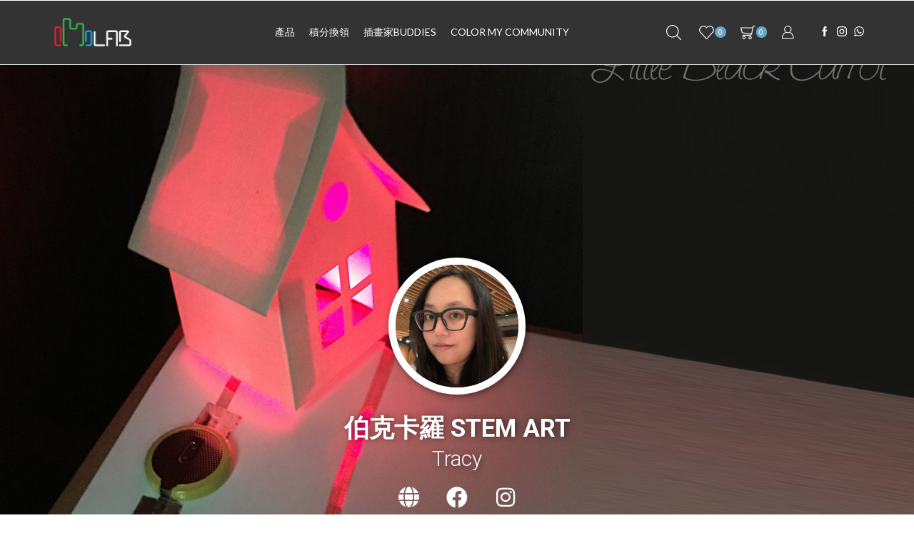

--- FILE ---
content_type: text/html; charset=UTF-8
request_url: https://cmclab.mongson.com/artist/lbcworkshop
body_size: 46841
content:

<!DOCTYPE html>
<html lang="zh-TW" >
<head>
	<meta charset="UTF-8" />
	<meta name="viewport" content="width=device-width, initial-scale=1.0, maximum-scale=1.0, user-scalable=0"/>
					<script>document.documentElement.className = document.documentElement.className + ' yes-js js_active js'</script>
			<title>伯克卡羅 &#x2d; CMC Lab</title>
	<style>img:is([sizes="auto" i], [sizes^="auto," i]) { contain-intrinsic-size: 3000px 1500px }</style>
	
<!-- The SEO Framework by Sybre Waaijer -->
<meta name="robots" content="max-snippet:-1,max-image-preview:standard,max-video-preview:-1" />
<link rel="canonical" href="https://cmclab.mongson.com/artist/lbcworkshop" />
<meta name="description" content="Globe Facebook Instagram 工作室： 伯克卡羅 STEM Art 介紹： 機緣巧合下接觸到電工美學的課題，" />
<meta property="og:type" content="article" />
<meta property="og:locale" content="zh_TW" />
<meta property="og:site_name" content="CMC Lab" />
<meta property="og:title" content="伯克卡羅" />
<meta property="og:description" content="Globe Facebook Instagram 工作室： 伯克卡羅 STEM Art 介紹： 機緣巧合下接觸到電工美學的課題，從中體會到電工不是男孩子的專屬學科，女孩子也可以從另一個角度應用電工和科技於美學上，慢慢地就愛上了這門把電工學融入藝術當中的創作。除電工美學外，亦啟發了我從事混合媒介藝術的創作道路，為傳統單一藝術，加添一些「活」和「動」的元素。" />
<meta property="og:url" content="https://cmclab.mongson.com/artist/lbcworkshop" />
<meta property="og:image" content="https://cmclab.mongson.com/wp-content/uploads/2020/10/lbc-logo.jpeg" />
<meta property="og:image:width" content="1600" />
<meta property="og:image:height" content="1600" />
<meta property="article:published_time" content="2020-10-19T10:44:01+00:00" />
<meta property="article:modified_time" content="2022-01-04T03:53:32+00:00" />
<meta name="twitter:card" content="summary_large_image" />
<meta name="twitter:title" content="伯克卡羅" />
<meta name="twitter:description" content="Globe Facebook Instagram 工作室： 伯克卡羅 STEM Art 介紹： 機緣巧合下接觸到電工美學的課題，從中體會到電工不是男孩子的專屬學科，女孩子也可以從另一個角度應用電工和科技於美學上，慢慢地就愛上了這門把電工學融入藝術當中的創作。除電工美學外，亦啟發了我從事混合媒介藝術的創作道路，為傳統單一藝術，加添一些「活」和「動」的元素。" />
<meta name="twitter:image" content="https://cmclab.mongson.com/wp-content/uploads/2020/10/lbc-logo.jpeg" />
<script type="application/ld+json">{"@context":"https://schema.org","@graph":[{"@type":"WebSite","@id":"https://cmclab.mongson.com/#/schema/WebSite","url":"https://cmclab.mongson.com/","name":"CMC Lab","description":"原創聯乘產品網購平台","inLanguage":"zh-TW","potentialAction":{"@type":"SearchAction","target":{"@type":"EntryPoint","urlTemplate":"https://cmclab.mongson.com/search/{search_term_string}/"},"query-input":"required name=search_term_string"},"publisher":{"@type":"Organization","@id":"https://cmclab.mongson.com/#/schema/Organization","name":"CMC Lab","url":"https://cmclab.mongson.com/","logo":{"@type":"ImageObject","url":"https://cmclab.mongson.com/wp-content/uploads/2016/07/cropped-cmclab_icon_512x512.png","contentUrl":"https://cmclab.mongson.com/wp-content/uploads/2016/07/cropped-cmclab_icon_512x512.png","width":512,"height":512}}},{"@type":"WebPage","@id":"https://cmclab.mongson.com/artist/lbcworkshop","url":"https://cmclab.mongson.com/artist/lbcworkshop","name":"伯克卡羅 &#x2d; CMC Lab","description":"Globe Facebook Instagram 工作室： 伯克卡羅 STEM Art 介紹： 機緣巧合下接觸到電工美學的課題，","inLanguage":"zh-TW","isPartOf":{"@id":"https://cmclab.mongson.com/#/schema/WebSite"},"breadcrumb":{"@type":"BreadcrumbList","@id":"https://cmclab.mongson.com/#/schema/BreadcrumbList","itemListElement":[{"@type":"ListItem","position":1,"item":"https://cmclab.mongson.com/","name":"CMC Lab"},{"@type":"ListItem","position":2,"name":"伯克卡羅"}]},"potentialAction":{"@type":"ReadAction","target":"https://cmclab.mongson.com/artist/lbcworkshop"},"datePublished":"2020-10-19T10:44:01+00:00","dateModified":"2022-01-04T03:53:32+00:00","author":{"@type":"Person","@id":"https://cmclab.mongson.com/#/schema/Person/9f8097e91aeb25f287f87551069b0c95","name":"Editor CMC"}}]}</script>
<!-- / The SEO Framework by Sybre Waaijer | 9.65ms meta | 3.75ms boot -->

<link rel='dns-prefetch' href='//capi-automation.s3.us-east-2.amazonaws.com' />
<link rel="alternate" type="application/rss+xml" title="訂閱《CMC Lab》&raquo; 資訊提供" href="https://cmclab.mongson.com/feed/" />
<link rel="alternate" type="application/rss+xml" title="訂閱《CMC Lab》&raquo; 留言的資訊提供" href="https://cmclab.mongson.com/comments/feed/" />
<link rel="alternate" type="application/rss+xml" title="訂閱《CMC Lab 》&raquo;〈伯克卡羅〉留言的資訊提供" href="https://cmclab.mongson.com/artist/lbcworkshop/feed/" />
<link rel="alternate" type="application/rss+xml" title="CMC Lab &raquo; 故事 資訊提供" href="https://cmclab.mongson.com/web-stories/feed/"><script type="text/javascript">
/* <![CDATA[ */
window._wpemojiSettings = {"baseUrl":"https:\/\/s.w.org\/images\/core\/emoji\/16.0.1\/72x72\/","ext":".png","svgUrl":"https:\/\/s.w.org\/images\/core\/emoji\/16.0.1\/svg\/","svgExt":".svg","source":{"concatemoji":"https:\/\/cmclab.mongson.com\/wp-includes\/js\/wp-emoji-release.min.js?ver=6.8.3"}};
/*! This file is auto-generated */
!function(s,n){var o,i,e;function c(e){try{var t={supportTests:e,timestamp:(new Date).valueOf()};sessionStorage.setItem(o,JSON.stringify(t))}catch(e){}}function p(e,t,n){e.clearRect(0,0,e.canvas.width,e.canvas.height),e.fillText(t,0,0);var t=new Uint32Array(e.getImageData(0,0,e.canvas.width,e.canvas.height).data),a=(e.clearRect(0,0,e.canvas.width,e.canvas.height),e.fillText(n,0,0),new Uint32Array(e.getImageData(0,0,e.canvas.width,e.canvas.height).data));return t.every(function(e,t){return e===a[t]})}function u(e,t){e.clearRect(0,0,e.canvas.width,e.canvas.height),e.fillText(t,0,0);for(var n=e.getImageData(16,16,1,1),a=0;a<n.data.length;a++)if(0!==n.data[a])return!1;return!0}function f(e,t,n,a){switch(t){case"flag":return n(e,"\ud83c\udff3\ufe0f\u200d\u26a7\ufe0f","\ud83c\udff3\ufe0f\u200b\u26a7\ufe0f")?!1:!n(e,"\ud83c\udde8\ud83c\uddf6","\ud83c\udde8\u200b\ud83c\uddf6")&&!n(e,"\ud83c\udff4\udb40\udc67\udb40\udc62\udb40\udc65\udb40\udc6e\udb40\udc67\udb40\udc7f","\ud83c\udff4\u200b\udb40\udc67\u200b\udb40\udc62\u200b\udb40\udc65\u200b\udb40\udc6e\u200b\udb40\udc67\u200b\udb40\udc7f");case"emoji":return!a(e,"\ud83e\udedf")}return!1}function g(e,t,n,a){var r="undefined"!=typeof WorkerGlobalScope&&self instanceof WorkerGlobalScope?new OffscreenCanvas(300,150):s.createElement("canvas"),o=r.getContext("2d",{willReadFrequently:!0}),i=(o.textBaseline="top",o.font="600 32px Arial",{});return e.forEach(function(e){i[e]=t(o,e,n,a)}),i}function t(e){var t=s.createElement("script");t.src=e,t.defer=!0,s.head.appendChild(t)}"undefined"!=typeof Promise&&(o="wpEmojiSettingsSupports",i=["flag","emoji"],n.supports={everything:!0,everythingExceptFlag:!0},e=new Promise(function(e){s.addEventListener("DOMContentLoaded",e,{once:!0})}),new Promise(function(t){var n=function(){try{var e=JSON.parse(sessionStorage.getItem(o));if("object"==typeof e&&"number"==typeof e.timestamp&&(new Date).valueOf()<e.timestamp+604800&&"object"==typeof e.supportTests)return e.supportTests}catch(e){}return null}();if(!n){if("undefined"!=typeof Worker&&"undefined"!=typeof OffscreenCanvas&&"undefined"!=typeof URL&&URL.createObjectURL&&"undefined"!=typeof Blob)try{var e="postMessage("+g.toString()+"("+[JSON.stringify(i),f.toString(),p.toString(),u.toString()].join(",")+"));",a=new Blob([e],{type:"text/javascript"}),r=new Worker(URL.createObjectURL(a),{name:"wpTestEmojiSupports"});return void(r.onmessage=function(e){c(n=e.data),r.terminate(),t(n)})}catch(e){}c(n=g(i,f,p,u))}t(n)}).then(function(e){for(var t in e)n.supports[t]=e[t],n.supports.everything=n.supports.everything&&n.supports[t],"flag"!==t&&(n.supports.everythingExceptFlag=n.supports.everythingExceptFlag&&n.supports[t]);n.supports.everythingExceptFlag=n.supports.everythingExceptFlag&&!n.supports.flag,n.DOMReady=!1,n.readyCallback=function(){n.DOMReady=!0}}).then(function(){return e}).then(function(){var e;n.supports.everything||(n.readyCallback(),(e=n.source||{}).concatemoji?t(e.concatemoji):e.wpemoji&&e.twemoji&&(t(e.twemoji),t(e.wpemoji)))}))}((window,document),window._wpemojiSettings);
/* ]]> */
</script>
<link rel='stylesheet' id='lws-wr-blocks-blocks-integration-css' href='https://cmclab.mongson.com/wp-content/plugins/woorewards/build/style-index.css?ver=5.5.2' type='text/css' media='all' />
<link rel='stylesheet' id='lws-icons-css' href='https://cmclab.mongson.com/wp-content/plugins/woovirtualwallet/assets/lws-adminpanel/styling/css/lws_icons.css?ver=5.6.6' type='text/css' media='all' />
<link rel='stylesheet' id='woorewards_pro_freeproductpopup-css' href='https://cmclab.mongson.com/wp-content/plugins/woorewards/modules/woorewards-pro/build/freeproduct.css?ver=91675fe667a862ff50a3' type='text/css' media='all' />
<link rel='stylesheet' id='lws-wvw-blocks-blocks-integration-css' href='https://cmclab.mongson.com/wp-content/plugins/woovirtualwallet/build/style-index.css?ver=5.0.8' type='text/css' media='all' />
<link rel='stylesheet' id='lws-global-css' href='https://cmclab.mongson.com/wp-content/plugins/woovirtualwallet/assets/lws-adminpanel/styling/css/lws.min.css?ver=5.6.6' type='text/css' media='all' />
<style id='wp-emoji-styles-inline-css' type='text/css'>

	img.wp-smiley, img.emoji {
		display: inline !important;
		border: none !important;
		box-shadow: none !important;
		height: 1em !important;
		width: 1em !important;
		margin: 0 0.07em !important;
		vertical-align: -0.1em !important;
		background: none !important;
		padding: 0 !important;
	}
</style>
<style id='classic-theme-styles-inline-css' type='text/css'>
/*! This file is auto-generated */
.wp-block-button__link{color:#fff;background-color:#32373c;border-radius:9999px;box-shadow:none;text-decoration:none;padding:calc(.667em + 2px) calc(1.333em + 2px);font-size:1.125em}.wp-block-file__button{background:#32373c;color:#fff;text-decoration:none}
</style>
<link rel='stylesheet' id='jquery-selectBox-css' href='https://cmclab.mongson.com/wp-content/plugins/yith-woocommerce-wishlist/assets/css/jquery.selectBox.css?ver=1.2.0' type='text/css' media='all' />
<link rel='stylesheet' id='woocommerce_prettyPhoto_css-css' href='//cmclab.mongson.com/wp-content/plugins/woocommerce/assets/css/prettyPhoto.css?ver=3.1.6' type='text/css' media='all' />
<link rel='stylesheet' id='yith-wcwl-main-css' href='https://cmclab.mongson.com/wp-content/plugins/yith-woocommerce-wishlist/assets/css/style.css?ver=4.10.0' type='text/css' media='all' />
<style id='yith-wcwl-main-inline-css' type='text/css'>
 :root { --color-add-to-wishlist-background: #333333; --color-add-to-wishlist-text: #FFFFFF; --color-add-to-wishlist-border: #333333; --color-add-to-wishlist-background-hover: #333333; --color-add-to-wishlist-text-hover: #FFFFFF; --color-add-to-wishlist-border-hover: #333333; --rounded-corners-radius: 16px; --color-add-to-cart-background: #333333; --color-add-to-cart-text: #FFFFFF; --color-add-to-cart-border: #333333; --color-add-to-cart-background-hover: #4F4F4F; --color-add-to-cart-text-hover: #FFFFFF; --color-add-to-cart-border-hover: #4F4F4F; --add-to-cart-rounded-corners-radius: 16px; --color-button-style-1-background: #333333; --color-button-style-1-text: #FFFFFF; --color-button-style-1-border: #333333; --color-button-style-1-background-hover: #4F4F4F; --color-button-style-1-text-hover: #FFFFFF; --color-button-style-1-border-hover: #4F4F4F; --color-button-style-2-background: #333333; --color-button-style-2-text: #FFFFFF; --color-button-style-2-border: #333333; --color-button-style-2-background-hover: #4F4F4F; --color-button-style-2-text-hover: #FFFFFF; --color-button-style-2-border-hover: #4F4F4F; --color-wishlist-table-background: #FFFFFF; --color-wishlist-table-text: #6d6c6c; --color-wishlist-table-border: #FFFFFF; --color-headers-background: #F4F4F4; --color-share-button-color: #FFFFFF; --color-share-button-color-hover: #FFFFFF; --color-fb-button-background: #39599E; --color-fb-button-background-hover: #595A5A; --color-tw-button-background: #45AFE2; --color-tw-button-background-hover: #595A5A; --color-pr-button-background: #AB2E31; --color-pr-button-background-hover: #595A5A; --color-em-button-background: #FBB102; --color-em-button-background-hover: #595A5A; --color-wa-button-background: #00A901; --color-wa-button-background-hover: #595A5A; --feedback-duration: 3s } 
 :root { --color-add-to-wishlist-background: #333333; --color-add-to-wishlist-text: #FFFFFF; --color-add-to-wishlist-border: #333333; --color-add-to-wishlist-background-hover: #333333; --color-add-to-wishlist-text-hover: #FFFFFF; --color-add-to-wishlist-border-hover: #333333; --rounded-corners-radius: 16px; --color-add-to-cart-background: #333333; --color-add-to-cart-text: #FFFFFF; --color-add-to-cart-border: #333333; --color-add-to-cart-background-hover: #4F4F4F; --color-add-to-cart-text-hover: #FFFFFF; --color-add-to-cart-border-hover: #4F4F4F; --add-to-cart-rounded-corners-radius: 16px; --color-button-style-1-background: #333333; --color-button-style-1-text: #FFFFFF; --color-button-style-1-border: #333333; --color-button-style-1-background-hover: #4F4F4F; --color-button-style-1-text-hover: #FFFFFF; --color-button-style-1-border-hover: #4F4F4F; --color-button-style-2-background: #333333; --color-button-style-2-text: #FFFFFF; --color-button-style-2-border: #333333; --color-button-style-2-background-hover: #4F4F4F; --color-button-style-2-text-hover: #FFFFFF; --color-button-style-2-border-hover: #4F4F4F; --color-wishlist-table-background: #FFFFFF; --color-wishlist-table-text: #6d6c6c; --color-wishlist-table-border: #FFFFFF; --color-headers-background: #F4F4F4; --color-share-button-color: #FFFFFF; --color-share-button-color-hover: #FFFFFF; --color-fb-button-background: #39599E; --color-fb-button-background-hover: #595A5A; --color-tw-button-background: #45AFE2; --color-tw-button-background-hover: #595A5A; --color-pr-button-background: #AB2E31; --color-pr-button-background-hover: #595A5A; --color-em-button-background: #FBB102; --color-em-button-background-hover: #595A5A; --color-wa-button-background: #00A901; --color-wa-button-background-hover: #595A5A; --feedback-duration: 3s } 
</style>
<style id='global-styles-inline-css' type='text/css'>
:root{--wp--preset--aspect-ratio--square: 1;--wp--preset--aspect-ratio--4-3: 4/3;--wp--preset--aspect-ratio--3-4: 3/4;--wp--preset--aspect-ratio--3-2: 3/2;--wp--preset--aspect-ratio--2-3: 2/3;--wp--preset--aspect-ratio--16-9: 16/9;--wp--preset--aspect-ratio--9-16: 9/16;--wp--preset--color--black: #000000;--wp--preset--color--cyan-bluish-gray: #abb8c3;--wp--preset--color--white: #ffffff;--wp--preset--color--pale-pink: #f78da7;--wp--preset--color--vivid-red: #cf2e2e;--wp--preset--color--luminous-vivid-orange: #ff6900;--wp--preset--color--luminous-vivid-amber: #fcb900;--wp--preset--color--light-green-cyan: #7bdcb5;--wp--preset--color--vivid-green-cyan: #00d084;--wp--preset--color--pale-cyan-blue: #8ed1fc;--wp--preset--color--vivid-cyan-blue: #0693e3;--wp--preset--color--vivid-purple: #9b51e0;--wp--preset--gradient--vivid-cyan-blue-to-vivid-purple: linear-gradient(135deg,rgba(6,147,227,1) 0%,rgb(155,81,224) 100%);--wp--preset--gradient--light-green-cyan-to-vivid-green-cyan: linear-gradient(135deg,rgb(122,220,180) 0%,rgb(0,208,130) 100%);--wp--preset--gradient--luminous-vivid-amber-to-luminous-vivid-orange: linear-gradient(135deg,rgba(252,185,0,1) 0%,rgba(255,105,0,1) 100%);--wp--preset--gradient--luminous-vivid-orange-to-vivid-red: linear-gradient(135deg,rgba(255,105,0,1) 0%,rgb(207,46,46) 100%);--wp--preset--gradient--very-light-gray-to-cyan-bluish-gray: linear-gradient(135deg,rgb(238,238,238) 0%,rgb(169,184,195) 100%);--wp--preset--gradient--cool-to-warm-spectrum: linear-gradient(135deg,rgb(74,234,220) 0%,rgb(151,120,209) 20%,rgb(207,42,186) 40%,rgb(238,44,130) 60%,rgb(251,105,98) 80%,rgb(254,248,76) 100%);--wp--preset--gradient--blush-light-purple: linear-gradient(135deg,rgb(255,206,236) 0%,rgb(152,150,240) 100%);--wp--preset--gradient--blush-bordeaux: linear-gradient(135deg,rgb(254,205,165) 0%,rgb(254,45,45) 50%,rgb(107,0,62) 100%);--wp--preset--gradient--luminous-dusk: linear-gradient(135deg,rgb(255,203,112) 0%,rgb(199,81,192) 50%,rgb(65,88,208) 100%);--wp--preset--gradient--pale-ocean: linear-gradient(135deg,rgb(255,245,203) 0%,rgb(182,227,212) 50%,rgb(51,167,181) 100%);--wp--preset--gradient--electric-grass: linear-gradient(135deg,rgb(202,248,128) 0%,rgb(113,206,126) 100%);--wp--preset--gradient--midnight: linear-gradient(135deg,rgb(2,3,129) 0%,rgb(40,116,252) 100%);--wp--preset--font-size--small: 13px;--wp--preset--font-size--medium: 20px;--wp--preset--font-size--large: 36px;--wp--preset--font-size--x-large: 42px;--wp--preset--spacing--20: 0.44rem;--wp--preset--spacing--30: 0.67rem;--wp--preset--spacing--40: 1rem;--wp--preset--spacing--50: 1.5rem;--wp--preset--spacing--60: 2.25rem;--wp--preset--spacing--70: 3.38rem;--wp--preset--spacing--80: 5.06rem;--wp--preset--shadow--natural: 6px 6px 9px rgba(0, 0, 0, 0.2);--wp--preset--shadow--deep: 12px 12px 50px rgba(0, 0, 0, 0.4);--wp--preset--shadow--sharp: 6px 6px 0px rgba(0, 0, 0, 0.2);--wp--preset--shadow--outlined: 6px 6px 0px -3px rgba(255, 255, 255, 1), 6px 6px rgba(0, 0, 0, 1);--wp--preset--shadow--crisp: 6px 6px 0px rgba(0, 0, 0, 1);}:where(.is-layout-flex){gap: 0.5em;}:where(.is-layout-grid){gap: 0.5em;}body .is-layout-flex{display: flex;}.is-layout-flex{flex-wrap: wrap;align-items: center;}.is-layout-flex > :is(*, div){margin: 0;}body .is-layout-grid{display: grid;}.is-layout-grid > :is(*, div){margin: 0;}:where(.wp-block-columns.is-layout-flex){gap: 2em;}:where(.wp-block-columns.is-layout-grid){gap: 2em;}:where(.wp-block-post-template.is-layout-flex){gap: 1.25em;}:where(.wp-block-post-template.is-layout-grid){gap: 1.25em;}.has-black-color{color: var(--wp--preset--color--black) !important;}.has-cyan-bluish-gray-color{color: var(--wp--preset--color--cyan-bluish-gray) !important;}.has-white-color{color: var(--wp--preset--color--white) !important;}.has-pale-pink-color{color: var(--wp--preset--color--pale-pink) !important;}.has-vivid-red-color{color: var(--wp--preset--color--vivid-red) !important;}.has-luminous-vivid-orange-color{color: var(--wp--preset--color--luminous-vivid-orange) !important;}.has-luminous-vivid-amber-color{color: var(--wp--preset--color--luminous-vivid-amber) !important;}.has-light-green-cyan-color{color: var(--wp--preset--color--light-green-cyan) !important;}.has-vivid-green-cyan-color{color: var(--wp--preset--color--vivid-green-cyan) !important;}.has-pale-cyan-blue-color{color: var(--wp--preset--color--pale-cyan-blue) !important;}.has-vivid-cyan-blue-color{color: var(--wp--preset--color--vivid-cyan-blue) !important;}.has-vivid-purple-color{color: var(--wp--preset--color--vivid-purple) !important;}.has-black-background-color{background-color: var(--wp--preset--color--black) !important;}.has-cyan-bluish-gray-background-color{background-color: var(--wp--preset--color--cyan-bluish-gray) !important;}.has-white-background-color{background-color: var(--wp--preset--color--white) !important;}.has-pale-pink-background-color{background-color: var(--wp--preset--color--pale-pink) !important;}.has-vivid-red-background-color{background-color: var(--wp--preset--color--vivid-red) !important;}.has-luminous-vivid-orange-background-color{background-color: var(--wp--preset--color--luminous-vivid-orange) !important;}.has-luminous-vivid-amber-background-color{background-color: var(--wp--preset--color--luminous-vivid-amber) !important;}.has-light-green-cyan-background-color{background-color: var(--wp--preset--color--light-green-cyan) !important;}.has-vivid-green-cyan-background-color{background-color: var(--wp--preset--color--vivid-green-cyan) !important;}.has-pale-cyan-blue-background-color{background-color: var(--wp--preset--color--pale-cyan-blue) !important;}.has-vivid-cyan-blue-background-color{background-color: var(--wp--preset--color--vivid-cyan-blue) !important;}.has-vivid-purple-background-color{background-color: var(--wp--preset--color--vivid-purple) !important;}.has-black-border-color{border-color: var(--wp--preset--color--black) !important;}.has-cyan-bluish-gray-border-color{border-color: var(--wp--preset--color--cyan-bluish-gray) !important;}.has-white-border-color{border-color: var(--wp--preset--color--white) !important;}.has-pale-pink-border-color{border-color: var(--wp--preset--color--pale-pink) !important;}.has-vivid-red-border-color{border-color: var(--wp--preset--color--vivid-red) !important;}.has-luminous-vivid-orange-border-color{border-color: var(--wp--preset--color--luminous-vivid-orange) !important;}.has-luminous-vivid-amber-border-color{border-color: var(--wp--preset--color--luminous-vivid-amber) !important;}.has-light-green-cyan-border-color{border-color: var(--wp--preset--color--light-green-cyan) !important;}.has-vivid-green-cyan-border-color{border-color: var(--wp--preset--color--vivid-green-cyan) !important;}.has-pale-cyan-blue-border-color{border-color: var(--wp--preset--color--pale-cyan-blue) !important;}.has-vivid-cyan-blue-border-color{border-color: var(--wp--preset--color--vivid-cyan-blue) !important;}.has-vivid-purple-border-color{border-color: var(--wp--preset--color--vivid-purple) !important;}.has-vivid-cyan-blue-to-vivid-purple-gradient-background{background: var(--wp--preset--gradient--vivid-cyan-blue-to-vivid-purple) !important;}.has-light-green-cyan-to-vivid-green-cyan-gradient-background{background: var(--wp--preset--gradient--light-green-cyan-to-vivid-green-cyan) !important;}.has-luminous-vivid-amber-to-luminous-vivid-orange-gradient-background{background: var(--wp--preset--gradient--luminous-vivid-amber-to-luminous-vivid-orange) !important;}.has-luminous-vivid-orange-to-vivid-red-gradient-background{background: var(--wp--preset--gradient--luminous-vivid-orange-to-vivid-red) !important;}.has-very-light-gray-to-cyan-bluish-gray-gradient-background{background: var(--wp--preset--gradient--very-light-gray-to-cyan-bluish-gray) !important;}.has-cool-to-warm-spectrum-gradient-background{background: var(--wp--preset--gradient--cool-to-warm-spectrum) !important;}.has-blush-light-purple-gradient-background{background: var(--wp--preset--gradient--blush-light-purple) !important;}.has-blush-bordeaux-gradient-background{background: var(--wp--preset--gradient--blush-bordeaux) !important;}.has-luminous-dusk-gradient-background{background: var(--wp--preset--gradient--luminous-dusk) !important;}.has-pale-ocean-gradient-background{background: var(--wp--preset--gradient--pale-ocean) !important;}.has-electric-grass-gradient-background{background: var(--wp--preset--gradient--electric-grass) !important;}.has-midnight-gradient-background{background: var(--wp--preset--gradient--midnight) !important;}.has-small-font-size{font-size: var(--wp--preset--font-size--small) !important;}.has-medium-font-size{font-size: var(--wp--preset--font-size--medium) !important;}.has-large-font-size{font-size: var(--wp--preset--font-size--large) !important;}.has-x-large-font-size{font-size: var(--wp--preset--font-size--x-large) !important;}
:where(.wp-block-post-template.is-layout-flex){gap: 1.25em;}:where(.wp-block-post-template.is-layout-grid){gap: 1.25em;}
:where(.wp-block-columns.is-layout-flex){gap: 2em;}:where(.wp-block-columns.is-layout-grid){gap: 2em;}
:root :where(.wp-block-pullquote){font-size: 1.5em;line-height: 1.6;}
</style>
<link rel='stylesheet' id='contact-form-7-css' href='https://cmclab.mongson.com/wp-content/plugins/contact-form-7/includes/css/styles.css?ver=6.1.2' type='text/css' media='all' />
<link rel='stylesheet' id='woo-octopus-css' href='https://cmclab.mongson.com/wp-content/plugins/woo-octopus-master/public/css/woo-octopus-public.css?ver=1.1.0' type='text/css' media='all' />
<link rel='stylesheet' id='woof-css' href='https://cmclab.mongson.com/wp-content/plugins/woocommerce-products-filter/css/front.css?ver=2.2.4' type='text/css' media='all' />
<link rel='stylesheet' id='chosen-drop-down-css' href='https://cmclab.mongson.com/wp-content/plugins/woocommerce-products-filter/js/chosen/chosen.min.css?ver=2.2.4' type='text/css' media='all' />
<link rel='stylesheet' id='woof_by_artist_html_items-css' href='https://cmclab.mongson.com/wp-content/themes/xstore-cmc-lab//woof_ext/by_artist/css/by_artist.css?ver=2.2.4' type='text/css' media='all' />
<style id='woocommerce-inline-inline-css' type='text/css'>
.woocommerce form .form-row .required { visibility: visible; }
</style>
<link rel='stylesheet' id='wr-frontend-elements-css' href='https://cmclab.mongson.com/wp-content/plugins/woorewards/styling/css/wr-elements.min.css?ver=5.5.2' type='text/css' media='all' />
<link rel='stylesheet' id='lws-woovip-product-css' href='https://cmclab.mongson.com/wp-content/plugins/woovip/modules/woovip-pro/styling/css/product.css?ver=2.7.12' type='text/css' media='all' />
<link rel='stylesheet' id='lws-wvw-currency-symbol-css' href='https://cmclab.mongson.com/wp-content/plugins/woovirtualwallet/styling/css/wallet.css?ver=5.0.8' type='text/css' media='all' />
<link rel='stylesheet' id='brands-styles-css' href='https://cmclab.mongson.com/wp-content/plugins/woocommerce/assets/css/brands.css?ver=10.2.2' type='text/css' media='all' />
<link rel='stylesheet' id='threesixty-css' href='https://cmclab.mongson.com/wp-content/plugins/smart-product-viewer/includes/css/360.css?ver=6.8.3' type='text/css' media='all' />
<link rel='stylesheet' id='magnific-popup-css' href='https://cmclab.mongson.com/wp-content/plugins/smart-product-viewer/includes/css/magnific-popup.css?ver=6.8.3' type='text/css' media='all' />
<link rel='stylesheet' id='elementor-icons-css' href='https://cmclab.mongson.com/wp-content/plugins/elementor/assets/lib/eicons/css/elementor-icons.min.css?ver=5.44.0' type='text/css' media='all' />
<link rel='stylesheet' id='elementor-frontend-css' href='https://cmclab.mongson.com/wp-content/plugins/elementor/assets/css/frontend.min.css?ver=3.32.4' type='text/css' media='all' />
<link rel='stylesheet' id='elementor-post-4945-css' href='https://cmclab.mongson.com/wp-content/uploads/elementor/css/post-4945.css?ver=1764146193' type='text/css' media='all' />
<link rel='stylesheet' id='widget-image-css' href='https://cmclab.mongson.com/wp-content/plugins/elementor/assets/css/widget-image.min.css?ver=3.32.4' type='text/css' media='all' />
<link rel='stylesheet' id='widget-heading-css' href='https://cmclab.mongson.com/wp-content/plugins/elementor/assets/css/widget-heading.min.css?ver=3.32.4' type='text/css' media='all' />
<link rel='stylesheet' id='widget-social-icons-css' href='https://cmclab.mongson.com/wp-content/plugins/elementor/assets/css/widget-social-icons.min.css?ver=3.32.4' type='text/css' media='all' />
<link rel='stylesheet' id='e-apple-webkit-css' href='https://cmclab.mongson.com/wp-content/plugins/elementor/assets/css/conditionals/apple-webkit.min.css?ver=3.32.4' type='text/css' media='all' />
<link rel='stylesheet' id='widget-divider-css' href='https://cmclab.mongson.com/wp-content/plugins/elementor/assets/css/widget-divider.min.css?ver=3.32.4' type='text/css' media='all' />
<link rel='stylesheet' id='elementor-post-5698-css' href='https://cmclab.mongson.com/wp-content/uploads/elementor/css/post-5698.css?ver=1764439476' type='text/css' media='all' />
<link rel='stylesheet' id='etheme-parent-style-css' href='https://cmclab.mongson.com/wp-content/themes/xstore/xstore.min.css?ver=1.0.17' type='text/css' media='all' />
<link rel='stylesheet' id='etheme-general-all-style-css' href='https://cmclab.mongson.com/wp-content/themes/xstore/css/general-all.min.css?ver=1.0.17' type='text/css' media='all' />
<link rel='stylesheet' id='etheme-elementor-all-widgets-style-css' href='https://cmclab.mongson.com/wp-content/themes/xstore/css/elementor-all-widgets.min.css?ver=1.0.17' type='text/css' media='all' />
<link rel='stylesheet' id='etheme-woocommerce-all-style-css' href='https://cmclab.mongson.com/wp-content/themes/xstore/css/woocommerce-all.min.css?ver=1.0.17' type='text/css' media='all' />
<link rel='stylesheet' id='etheme-portfolio-css' href='https://cmclab.mongson.com/wp-content/themes/xstore/css/portfolio.min.css?ver=1.0.17' type='text/css' media='all' />
<link rel='stylesheet' id='etheme-isotope-filters-css' href='https://cmclab.mongson.com/wp-content/themes/xstore/css/modules/isotope/filters.min.css?ver=1.0.17' type='text/css' media='all' />
<style id='xstore-icons-font-inline-css' type='text/css'>
@font-face {
				  font-family: 'xstore-icons';
				  src:
				    url('https://cmclab.mongson.com/wp-content/themes/xstore/fonts/xstore-icons-light.ttf') format('truetype'),
				    url('https://cmclab.mongson.com/wp-content/themes/xstore/fonts/xstore-icons-light.woff2') format('woff2'),
				    url('https://cmclab.mongson.com/wp-content/themes/xstore/fonts/xstore-icons-light.woff') format('woff'),
				    url('https://cmclab.mongson.com/wp-content/themes/xstore/fonts/xstore-icons-light.svg#xstore-icons') format('svg');
				  font-weight: normal;
				  font-style: normal;
				  font-display: swap;
				}
</style>
<link rel='stylesheet' id='etheme-header-menu-css' href='https://cmclab.mongson.com/wp-content/themes/xstore/css/modules/layout/header/parts/menu.min.css?ver=1.0.17' type='text/css' media='all' />
<link rel='stylesheet' id='xstore-kirki-styles-css' href='https://cmclab.mongson.com/wp-content/uploads/xstore/kirki-styles.css?ver=1698816290475' type='text/css' media='all' />
<link rel='stylesheet' id='child-style-css' href='https://cmclab.mongson.com/wp-content/themes/xstore-cmc-lab/style.css?ver=1.0.17' type='text/css' media='all' />
<link rel='stylesheet' id='eael-general-css' href='https://cmclab.mongson.com/wp-content/plugins/essential-addons-for-elementor-lite/assets/front-end/css/view/general.min.css?ver=6.3.3' type='text/css' media='all' />
<link rel='stylesheet' id='elementor-gf-roboto-css' href='https://fonts.googleapis.com/css?family=Roboto:100,100italic,200,200italic,300,300italic,400,400italic,500,500italic,600,600italic,700,700italic,800,800italic,900,900italic&#038;display=auto' type='text/css' media='all' />
<link rel='stylesheet' id='elementor-gf-robotoslab-css' href='https://fonts.googleapis.com/css?family=Roboto+Slab:100,100italic,200,200italic,300,300italic,400,400italic,500,500italic,600,600italic,700,700italic,800,800italic,900,900italic&#038;display=auto' type='text/css' media='all' />
<link rel='stylesheet' id='elementor-icons-shared-0-css' href='https://cmclab.mongson.com/wp-content/plugins/elementor/assets/lib/font-awesome/css/fontawesome.min.css?ver=5.15.3' type='text/css' media='all' />
<link rel='stylesheet' id='elementor-icons-fa-solid-css' href='https://cmclab.mongson.com/wp-content/plugins/elementor/assets/lib/font-awesome/css/solid.min.css?ver=5.15.3' type='text/css' media='all' />
<link rel='stylesheet' id='elementor-icons-fa-brands-css' href='https://cmclab.mongson.com/wp-content/plugins/elementor/assets/lib/font-awesome/css/brands.min.css?ver=5.15.3' type='text/css' media='all' />
<script type="text/template" id="tmpl-variation-template">
	<div class="woocommerce-variation-description">{{{ data.variation.variation_description }}}</div>
	<div class="woocommerce-variation-price">{{{ data.variation.price_html }}}</div>
	<div class="woocommerce-variation-availability">{{{ data.variation.availability_html }}}</div>
</script>
<script type="text/template" id="tmpl-unavailable-variation-template">
	<p role="alert">抱歉，此商品已下架，請選擇不同的組合</p>
</script>
<script type="text/javascript" src="https://cmclab.mongson.com/wp-includes/js/jquery/jquery.min.js?ver=3.7.1" id="jquery-core-js"></script>
<script type="text/javascript" src="https://cmclab.mongson.com/wp-includes/js/jquery/jquery-migrate.min.js?ver=3.4.1" id="jquery-migrate-js"></script>
<script type="text/javascript" src="https://cmclab.mongson.com/wp-content/plugins/revslider/public/assets/js/rbtools.min.js?ver=6.5.9" defer async id="tp-tools-js"></script>
<script type="text/javascript" src="https://cmclab.mongson.com/wp-content/plugins/revslider/public/assets/js/rs6.min.js?ver=6.5.9" defer async id="revmin-js"></script>
<script type="text/javascript" src="https://cmclab.mongson.com/wp-content/plugins/woo-octopus-master/public/js/woo-octopus-public.js?ver=1.1.0" id="woo-octopus-js"></script>
<script type="text/javascript" src="https://cmclab.mongson.com/wp-content/plugins/woocommerce/assets/js/jquery-blockui/jquery.blockUI.min.js?ver=2.7.0-wc.10.2.2" id="jquery-blockui-js" defer="defer" data-wp-strategy="defer"></script>
<script type="text/javascript" id="wc-add-to-cart-js-extra">
/* <![CDATA[ */
var wc_add_to_cart_params = {"ajax_url":"\/wp-admin\/admin-ajax.php","wc_ajax_url":"\/?wc-ajax=%%endpoint%%","i18n_view_cart":"\u67e5\u770b\u8cfc\u7269\u8eca","cart_url":"https:\/\/cmclab.mongson.com\/cart\/","is_cart":"","cart_redirect_after_add":"no"};
/* ]]> */
</script>
<script type="text/javascript" src="https://cmclab.mongson.com/wp-content/plugins/woocommerce/assets/js/frontend/add-to-cart.min.js?ver=10.2.2" id="wc-add-to-cart-js" defer="defer" data-wp-strategy="defer"></script>
<script type="text/javascript" src="https://cmclab.mongson.com/wp-content/plugins/woocommerce/assets/js/js-cookie/js.cookie.min.js?ver=2.1.4-wc.10.2.2" id="js-cookie-js" defer="defer" data-wp-strategy="defer"></script>
<script type="text/javascript" id="woocommerce-js-extra">
/* <![CDATA[ */
var woocommerce_params = {"ajax_url":"\/wp-admin\/admin-ajax.php","wc_ajax_url":"\/?wc-ajax=%%endpoint%%","i18n_password_show":"\u986f\u793a\u5bc6\u78bc","i18n_password_hide":"\u96b1\u85cf\u5bc6\u78bc"};
/* ]]> */
</script>
<script type="text/javascript" src="https://cmclab.mongson.com/wp-content/plugins/woocommerce/assets/js/frontend/woocommerce.min.js?ver=10.2.2" id="woocommerce-js" defer="defer" data-wp-strategy="defer"></script>
<script type="text/javascript" src="https://cmclab.mongson.com/wp-content/plugins/smart-product-viewer/includes/js/jquery.magnific-popup.min.js?ver=6.8.3" id="magnific-popup-js"></script>
<script type="text/javascript" src="https://cmclab.mongson.com/wp-content/plugins/smart-product-viewer/includes/js/smart.product.min.js?ver=6.8.3" id="smart-product-js"></script>
<script type="text/javascript" src="https://cmclab.mongson.com/wp-includes/js/underscore.min.js?ver=1.13.7" id="underscore-js"></script>
<script type="text/javascript" id="wp-util-js-extra">
/* <![CDATA[ */
var _wpUtilSettings = {"ajax":{"url":"\/wp-admin\/admin-ajax.php"}};
/* ]]> */
</script>
<script type="text/javascript" src="https://cmclab.mongson.com/wp-includes/js/wp-util.min.js?ver=6.8.3" id="wp-util-js"></script>
<script type="text/javascript" id="wc-add-to-cart-variation-js-extra">
/* <![CDATA[ */
var wc_add_to_cart_variation_params = {"wc_ajax_url":"\/?wc-ajax=%%endpoint%%","i18n_no_matching_variations_text":"\u5f88\u62b1\u6b49\uff0c\u6c92\u6709\u5546\u54c1\u7b26\u5408\u60a8\u7684\u9078\u64c7\uff0c\u8acb\u91cd\u65b0\u9078\u64c7\u5176\u4ed6\u7d44\u5408\u3002","i18n_make_a_selection_text":"\u8acb\u5148\u9078\u53d6\u4efb\u4e00\u5546\u54c1\u9805\u9078\u518d\u52a0\u5546\u54c1\u9032\u8cfc\u7269\u8eca","i18n_unavailable_text":"\u62b1\u6b49\uff0c\u6b64\u5546\u54c1\u5df2\u4e0b\u67b6\uff0c\u8acb\u9078\u64c7\u4e0d\u540c\u7684\u7d44\u5408","i18n_reset_alert_text":"\u9078\u53d6\u9805\u76ee\u5df2\u91cd\u8a2d\u3002 \u5fc5\u9808\u5148\u9078\u53d6\u5546\u54c1\u9078\u9805\uff0c\u624d\u80fd\u52a0\u5165\u8cfc\u7269\u8eca\u3002"};
/* ]]> */
</script>
<script type="text/javascript" src="https://cmclab.mongson.com/wp-content/plugins/woocommerce/assets/js/frontend/add-to-cart-variation.min.js?ver=10.2.2" id="wc-add-to-cart-variation-js" defer="defer" data-wp-strategy="defer"></script>
<script type="text/javascript" src="https://cmclab.mongson.com/wp-content/themes/xstore-cmc-lab/iframeResizer.min.js?ver=6.8.3" id="iframeResizer.min.js-js"></script>
<link rel="https://api.w.org/" href="https://cmclab.mongson.com/wp-json/" /><link rel="alternate" title="JSON" type="application/json" href="https://cmclab.mongson.com/wp-json/wp/v2/artist/5698" /><link rel="EditURI" type="application/rsd+xml" title="RSD" href="https://cmclab.mongson.com/xmlrpc.php?rsd" />

		<!-- GA Google Analytics @ https://m0n.co/ga -->
		<script async src="https://www.googletagmanager.com/gtag/js?id=G-LHYX4YYYPR"></script>
		<script>
			window.dataLayer = window.dataLayer || [];
			function gtag(){dataLayer.push(arguments);}
			gtag('js', new Date());
			gtag('config', 'G-LHYX4YYYPR');
		</script>

	<style id='lws-woorewards-blocks-inline-css'>:root{
	--wr-block-border-width: inherit;
	--wr-block-border-style: inherit;
	--wr-block-border-radius: inherit;
	--wr-block-border-color: inherit;
	--wr-block-background-color: inherit;
	--wr-block-font-size: inherit;
	--wr-block-font-color: inherit;
	--wr-block-padding: inherit;
	--wr-button-border-width: inherit;
	--wr-button-border-style: inherit;
	--wr-button-border-radius: inherit;
	--wr-button-border-color: inherit;
	--wr-button-background-color: inherit;
	--wr-button-font-size: inherit;
	--wr-button-font-color: inherit;
	--wr-button-border-over-color: inherit;
	--wr-button-background-over-color: inherit;
	--wr-button-font-over-color: inherit;
	--wr-button-padding: inherit;
}</style><meta name="facebook-domain-verification" content="nlsxu3rujvkmdoqp27lelnsz3m32wq" />
			<link rel="prefetch" as="font" href="https://cmclab.mongson.com/wp-content/themes/xstore/fonts/xstore-icons-light.woff?v=9.6" type="font/woff">
					<link rel="prefetch" as="font" href="https://cmclab.mongson.com/wp-content/themes/xstore/fonts/xstore-icons-light.woff2?v=9.6" type="font/woff2">
			<noscript><style>.woocommerce-product-gallery{ opacity: 1 !important; }</style></noscript>
	<meta name="generator" content="Elementor 3.32.4; features: additional_custom_breakpoints; settings: css_print_method-external, google_font-enabled, font_display-auto">

<!-- BEGIN recaptcha, injected by plugin wp-recaptcha-integration  -->

<!-- END recaptcha -->
			<script  type="text/javascript">
				!function(f,b,e,v,n,t,s){if(f.fbq)return;n=f.fbq=function(){n.callMethod?
					n.callMethod.apply(n,arguments):n.queue.push(arguments)};if(!f._fbq)f._fbq=n;
					n.push=n;n.loaded=!0;n.version='2.0';n.queue=[];t=b.createElement(e);t.async=!0;
					t.src=v;s=b.getElementsByTagName(e)[0];s.parentNode.insertBefore(t,s)}(window,
					document,'script','https://connect.facebook.net/en_US/fbevents.js');
			</script>
			<!-- WooCommerce Facebook Integration Begin -->
			<script  type="text/javascript">

				fbq('init', '456135575439636', {}, {
    "agent": "woocommerce_0-10.2.2-3.5.12"
});

				document.addEventListener( 'DOMContentLoaded', function() {
					// Insert placeholder for events injected when a product is added to the cart through AJAX.
					document.body.insertAdjacentHTML( 'beforeend', '<div class=\"wc-facebook-pixel-event-placeholder\"></div>' );
				}, false );

			</script>
			<!-- WooCommerce Facebook Integration End -->
						<style>
				.e-con.e-parent:nth-of-type(n+4):not(.e-lazyloaded):not(.e-no-lazyload),
				.e-con.e-parent:nth-of-type(n+4):not(.e-lazyloaded):not(.e-no-lazyload) * {
					background-image: none !important;
				}
				@media screen and (max-height: 1024px) {
					.e-con.e-parent:nth-of-type(n+3):not(.e-lazyloaded):not(.e-no-lazyload),
					.e-con.e-parent:nth-of-type(n+3):not(.e-lazyloaded):not(.e-no-lazyload) * {
						background-image: none !important;
					}
				}
				@media screen and (max-height: 640px) {
					.e-con.e-parent:nth-of-type(n+2):not(.e-lazyloaded):not(.e-no-lazyload),
					.e-con.e-parent:nth-of-type(n+2):not(.e-lazyloaded):not(.e-no-lazyload) * {
						background-image: none !important;
					}
				}
			</style>
			<meta name="generator" content="Powered by Slider Revolution 6.5.9 - responsive, Mobile-Friendly Slider Plugin for WordPress with comfortable drag and drop interface." />
<link rel="icon" href="https://cmclab.mongson.com/wp-content/uploads/2016/07/cropped-cmclab_icon_512x512-32x32.png" sizes="32x32" />
<link rel="icon" href="https://cmclab.mongson.com/wp-content/uploads/2016/07/cropped-cmclab_icon_512x512-192x192.png" sizes="192x192" />
<link rel="apple-touch-icon" href="https://cmclab.mongson.com/wp-content/uploads/2016/07/cropped-cmclab_icon_512x512-180x180.png" />
<meta name="msapplication-TileImage" content="https://cmclab.mongson.com/wp-content/uploads/2016/07/cropped-cmclab_icon_512x512-270x270.png" />
<script type="text/javascript">function setREVStartSize(e){
			//window.requestAnimationFrame(function() {				 
				window.RSIW = window.RSIW===undefined ? window.innerWidth : window.RSIW;	
				window.RSIH = window.RSIH===undefined ? window.innerHeight : window.RSIH;	
				try {								
					var pw = document.getElementById(e.c).parentNode.offsetWidth,
						newh;
					pw = pw===0 || isNaN(pw) ? window.RSIW : pw;
					e.tabw = e.tabw===undefined ? 0 : parseInt(e.tabw);
					e.thumbw = e.thumbw===undefined ? 0 : parseInt(e.thumbw);
					e.tabh = e.tabh===undefined ? 0 : parseInt(e.tabh);
					e.thumbh = e.thumbh===undefined ? 0 : parseInt(e.thumbh);
					e.tabhide = e.tabhide===undefined ? 0 : parseInt(e.tabhide);
					e.thumbhide = e.thumbhide===undefined ? 0 : parseInt(e.thumbhide);
					e.mh = e.mh===undefined || e.mh=="" || e.mh==="auto" ? 0 : parseInt(e.mh,0);		
					if(e.layout==="fullscreen" || e.l==="fullscreen") 						
						newh = Math.max(e.mh,window.RSIH);					
					else{					
						e.gw = Array.isArray(e.gw) ? e.gw : [e.gw];
						for (var i in e.rl) if (e.gw[i]===undefined || e.gw[i]===0) e.gw[i] = e.gw[i-1];					
						e.gh = e.el===undefined || e.el==="" || (Array.isArray(e.el) && e.el.length==0)? e.gh : e.el;
						e.gh = Array.isArray(e.gh) ? e.gh : [e.gh];
						for (var i in e.rl) if (e.gh[i]===undefined || e.gh[i]===0) e.gh[i] = e.gh[i-1];
											
						var nl = new Array(e.rl.length),
							ix = 0,						
							sl;					
						e.tabw = e.tabhide>=pw ? 0 : e.tabw;
						e.thumbw = e.thumbhide>=pw ? 0 : e.thumbw;
						e.tabh = e.tabhide>=pw ? 0 : e.tabh;
						e.thumbh = e.thumbhide>=pw ? 0 : e.thumbh;					
						for (var i in e.rl) nl[i] = e.rl[i]<window.RSIW ? 0 : e.rl[i];
						sl = nl[0];									
						for (var i in nl) if (sl>nl[i] && nl[i]>0) { sl = nl[i]; ix=i;}															
						var m = pw>(e.gw[ix]+e.tabw+e.thumbw) ? 1 : (pw-(e.tabw+e.thumbw)) / (e.gw[ix]);					
						newh =  (e.gh[ix] * m) + (e.tabh + e.thumbh);
					}
					var el = document.getElementById(e.c);
					if (el!==null && el) el.style.height = newh+"px";					
					el = document.getElementById(e.c+"_wrapper");
					if (el!==null && el) {
						el.style.height = newh+"px";
						el.style.display = "block";
					}
				} catch(e){
					console.log("Failure at Presize of Slider:" + e)
				}					   
			//});
		  };</script>
		<style type="text/css" id="wp-custom-css">
			ul.st-swatch-size-large li.type-image {
	width:115px;
	height:115px;
}

ul.st-swatch-preview li, .st-item-meta .st-swatch-preview{
	border-width: 3px;
}		</style>
		        <script type="text/javascript">
            var woof_is_permalink =1;

            var woof_shop_page = "";
        
            var woof_really_curr_tax = {};
            var woof_current_page_link = location.protocol + '//' + location.host + location.pathname;
            //***lets remove pagination from woof_current_page_link
            woof_current_page_link = woof_current_page_link.replace(/\page\/[0-9]+/, "");
                            woof_current_page_link = "https://cmclab.mongson.com/shop";
                            var woof_link = 'https://cmclab.mongson.com/wp-content/plugins/woocommerce-products-filter/';

                </script>

                <script>

            var woof_ajaxurl = "https://cmclab.mongson.com/wp-admin/admin-ajax.php";

            var woof_lang = {
                'orderby': "orderby",
                'date': "date",
                'perpage': "per page",
                'pricerange': "price range",
                'menu_order': "menu order",
                'popularity': "popularity",
                'rating': "rating",
                'price': "price low to high",
                'price-desc': "price high to low"
            };

            if (typeof woof_lang_custom == 'undefined') {
                var woof_lang_custom = {};/*!!important*/
            }

            //***

            var woof_is_mobile = 0;
        


            var woof_show_price_search_button = 0;
            var woof_show_price_search_type = 0;
        
            var woof_show_price_search_type = 0;

            var swoof_search_slug = "swoof";

        
            var icheck_skin = {};
                        icheck_skin = 'none';
        
            var is_woof_use_chosen =1;

        

            var woof_current_values = '[]';
            //+++
            var woof_lang_loading = "Loading ...";

        
            var woof_lang_show_products_filter = "show products filter";
            var woof_lang_hide_products_filter = "hide products filter";
            var woof_lang_pricerange = "price range";

            //+++

            var woof_use_beauty_scroll =0;
            //+++
            var woof_autosubmit =1;
            var woof_ajaxurl = "https://cmclab.mongson.com/wp-admin/admin-ajax.php";
            /*var woof_submit_link = "";*/
            var woof_is_ajax = 0;
            var woof_ajax_redraw = 0;
            var woof_ajax_page_num =1;
            var woof_ajax_first_done = false;
            var woof_checkboxes_slide_flag = true;


            //toggles
            var woof_toggle_type = "text";

            var woof_toggle_closed_text = "-";
            var woof_toggle_opened_text = "+";

            var woof_toggle_closed_image = "https://cmclab.mongson.com/wp-content/plugins/woocommerce-products-filter/img/plus3.png";
            var woof_toggle_opened_image = "https://cmclab.mongson.com/wp-content/plugins/woocommerce-products-filter/img/minus3.png";


            //indexes which can be displayed in red buttons panel
                    var woof_accept_array = ["min_price", "orderby", "perpage", "woof_artist","min_rating","brand","product_brand","product_visibility","product_cat","product_tag","pa_abt-10c","pa_abt-20c","pa_abt-6c","pa_abt-outdoor-set","pa_abt-pro-12","pa_abt-pro-6color-set","pa_abt-water-brush","pa_air-press","pa_bigbun-keychain-x-abt-set","pa_clear","pa_cny_2022","pa_coat","pa_coat-refill","pa_color-pencil","pa_dusty-pencil","pa_faded-set","pa_home-storage","pa_ippo-color-pencil","pa_ippo-pencil","pa_irojiten-set","pa_k-color-pencil","pa_lampei_set","pa_lantern-set","pa_lostchapter","pa_magick","pa_mono-air","pa_mono-air-pentype","pa_mono-graph-lead","pa_mono-graph-lite-smoky","pa_mono-graph-mechanical-pencil","pa_mono-graph-zero-pencil","pa_mono-mullti","pa_mono-pocket","pa_mono-work-1-3mm-鉛芯筆","pa_mono-zero","pa_mono-zero-metal","pa_mullerchen","pa_mullerchen-x-abt-set","pa_pastel-colors","pa_pencil-sharpener","pa_pit-air","pa_pit-pwerc","pa_pit-tackc","pa_playcolor-dot-3","pa_playcolork","pa_playright-christmas-set","pa_rabbit-b","pa_sheer-stone","pa_smoky-colors","pa_smoky-set","pa_sysmax271394","pa_tenori","pa_twin","pa_zoom505","badge"];

        


            //***
            //for extensions

            var woof_ext_init_functions = null;
                        woof_ext_init_functions = '{"by_artist":"woof_init_artist"}';

        

        
            var woof_overlay_skin = "default";

            jQuery(function () {
                try
                {
                    woof_current_values = jQuery.parseJSON(woof_current_values);
                } catch (e)
                {
                    woof_current_values = null;
                }
                if (woof_current_values == null || woof_current_values.length == 0) {
                    woof_current_values = {};
                }

            });

            function woof_js_after_ajax_done() {
                jQuery(document).trigger('woof_ajax_done');
                    }
        </script>
        <style id="kirki-inline-styles"></style><style type="text/css" class="et_custom-css">.onsale{width:3.75em;height:3.75em;line-height:1.2}.page-heading{margin-bottom:25px}.page-heading,.breadcrumb-trail{background-image:var(--page-heading-bg,url(https://cmclab.mongson.com/wp-content/uploads/2020/10/lbc-logo.jpeg));margin-bottom:25px}.breadcrumb-trail .page-heading{background-color:transparent}@media only screen and (max-width:1230px){.swiper-custom-left,.middle-inside .swiper-entry .swiper-button-prev,.middle-inside.swiper-entry .swiper-button-prev{left:-15px}.swiper-custom-right,.middle-inside .swiper-entry .swiper-button-next,.middle-inside.swiper-entry .swiper-button-next{right:-15px}.middle-inbox .swiper-entry .swiper-button-prev,.middle-inbox.swiper-entry .swiper-button-prev{left:8px}.middle-inbox .swiper-entry .swiper-button-next,.middle-inbox.swiper-entry .swiper-button-next{right:8px}.swiper-entry:hover .swiper-custom-left,.middle-inside .swiper-entry:hover .swiper-button-prev,.middle-inside.swiper-entry:hover .swiper-button-prev{left:-5px}.swiper-entry:hover .swiper-custom-right,.middle-inside .swiper-entry:hover .swiper-button-next,.middle-inside.swiper-entry:hover .swiper-button-next{right:-5px}.middle-inbox .swiper-entry:hover .swiper-button-prev,.middle-inbox.swiper-entry:hover .swiper-button-prev{left:5px}.middle-inbox .swiper-entry:hover .swiper-button-next,.middle-inbox.swiper-entry:hover .swiper-button-next{right:5px}}@media only screen and (max-width:992px){.header-wrapper,.site-header-vertical{display:none}}@media only screen and (min-width:993px){.mobile-header-wrapper{display:none}}.swiper-container{width:auto}.content-product .product-content-image img,.category-grid img,.categoriesCarousel .category-grid img{width:100%}.etheme-elementor-slider:not(.swiper-container-initialized,.swiper-initialized) .swiper-slide{max-width:calc(100% / var(--slides-per-view,4))}.etheme-elementor-slider[data-animation]:not(.swiper-container-initialized,.swiper-initialized,[data-animation=slide],[data-animation=coverflow]) .swiper-slide{max-width:100%}body:not([data-elementor-device-mode]) .etheme-elementor-off-canvas__container{transition:none;opacity:0;visibility:hidden;position:fixed}</style></head>
<body class="wp-singular artist-template-default single single-artist postid-5698 single-format-standard wp-theme-xstore wp-child-theme-xstore-cmc-lab theme-xstore woocommerce-no-js page-template-portfolio et_cart-type-3 et_b_dt_header-not-overlap et_b_mob_header-not-overlap breadcrumbs-type-left2 wide et-preloader-off et-catalog-off  global-post-template-default et-enable-swatch elementor-default elementor-kit-4945 elementor-page elementor-page-5698" data-mode="light">



<div class="template-container">

		<div class="template-content">
		<div class="page-wrapper">
			<header id="header" class="site-header sticky"  data-type="smart"><div class="header-wrapper">

<div class="header-main-wrapper sticky">
	<div class="header-main" data-title="Header main">
		<div class="et-row-container et-container">
			<div class="et-wrap-columns flex align-items-center">		
				
		
        <div class="et_column et_col-xs-2 et_col-xs-offset-0">
			

    <div class="et_element et_b_header-logo align-start mob-align-start et_element-top-level" >
        <a href="https://cmclab.mongson.com">
            <span><img width="200" height="73" src="https://cmclab.mongson.com/wp-content/uploads/2016/07/cmclablogo_s.png" class="et_b_header-logo-img" alt="" srcset="https://cmclab.mongson.com/wp-content/uploads/2020/10/cmclablogo_500x183.png " 2x decoding="async" /></span><span class="fixed"><img width="200" height="73" src="https://cmclab.mongson.com/wp-content/uploads/2016/07/cmclablogo_s.png" class="et_b_header-logo-img" alt="" srcset="https://cmclab.mongson.com/wp-content/uploads/2020/10/cmclablogo_500x183.png " 2x decoding="async" /></span>            
        </a>
    </div>

        </div>
			
				
		
        <div class="et_column et_col-xs-7 et_col-xs-offset-0 pos-static">
			

<div class="et_element et_b_header-menu header-main-menu flex align-items-center menu-items-underline  justify-content-center et_element-top-level" >
	<div class="menu-main-container"><ul id="menu-main-menu" class="menu"><li id="menu-item-4923" class="menu-item menu-item-type-post_type menu-item-object-page menu-item-4923 item-level-0 item-design-dropdown columns-2"><a href="https://cmclab.mongson.com/shop" class="item-link">產品</a></li>
<li id="menu-item-17590" class="menu-item menu-item-type-post_type menu-item-object-page menu-item-17590 item-level-0 item-design-dropdown"><a href="https://cmclab.mongson.com/membership/" class="item-link">積分換領</a></li>
<li id="menu-item-6530" class="menu-item menu-item-type-post_type menu-item-object-page menu-item-6530 item-level-0 item-design-dropdown columns-2"><a href="https://cmclab.mongson.com/artist" class="item-link">插畫家BUDDIES</a></li>
<li id="menu-item-4955" class="menu-item menu-item-type-custom menu-item-object-custom menu-item-4955 item-level-0 item-design-dropdown columns-2"><a href="http://cmc.mongson.com" class="item-link">Color My Community</a></li>
</ul></div></div>

        </div>
			
				
		
        <div class="et_column et_col-xs-2 et_col-xs-offset-0 pos-static">
			

<style>                .connect-block-element-yy4Zz {
                    --connect-block-space: 10px;
                    margin: 0 -10px;
                }
                .et_element.connect-block-element-yy4Zz > div,
                .et_element.connect-block-element-yy4Zz > form.cart,
                .et_element.connect-block-element-yy4Zz > .price {
                    margin: 0 10px;
                }
                                    .et_element.connect-block-element-yy4Zz > .et_b_header-widget > div, 
                    .et_element.connect-block-element-yy4Zz > .et_b_header-widget > ul {
                        margin-left: 10px;
                        margin-right: 10px;
                    }
                    .et_element.connect-block-element-yy4Zz .widget_nav_menu .menu > li > a {
                        margin: 0 10px                    }
/*                    .et_element.connect-block-element-yy4Zz .widget_nav_menu .menu .menu-item-has-children > a:after {
                        right: 10px;
                    }*/
                </style><div class="et_element et_connect-block flex flex-row connect-block-element-yy4Zz align-items-center justify-content-end">

<div class="et_element et_b_header-search flex align-items-center   justify-content-end mob-justify-content-center et_element-top-level et-content-dropdown" >
	        <span class="flex et_b_search-icon ">
            <span class="et_b-icon"><svg xmlns="http://www.w3.org/2000/svg" width="1em" height="1em" fill="currentColor" viewBox="0 0 24 24"><path d="M23.784 22.8l-6.168-6.144c1.584-1.848 2.448-4.176 2.448-6.576 0-5.52-4.488-10.032-10.032-10.032-5.52 0-10.008 4.488-10.008 10.008s4.488 10.032 10.032 10.032c2.424 0 4.728-0.864 6.576-2.472l6.168 6.144c0.144 0.144 0.312 0.216 0.48 0.216s0.336-0.072 0.456-0.192c0.144-0.12 0.216-0.288 0.24-0.48 0-0.192-0.072-0.384-0.192-0.504zM18.696 10.080c0 4.752-3.888 8.64-8.664 8.64-4.752 0-8.64-3.888-8.64-8.664 0-4.752 3.888-8.64 8.664-8.64s8.64 3.888 8.64 8.664z"></path></svg></span>        </span>
		
	    
        <form action="https://cmclab.mongson.com/" role="search" data-min="2" data-per-page="100"
                            class="ajax-search-form  ajax-with-suggestions input-icon  et-mini-content" method="get">
			
                <div class="input-row flex align-items-center et-overflow-hidden" data-search-mode="dark">
                    					                    <label class="screen-reader-text" for="et_b-header-search-input-64">Search input</label>
                    <input type="text" value=""
                           placeholder="Type here..." autocomplete="off" class="form-control" id="et_b-header-search-input-64" name="s">
					
					                        <input type="hidden" name="post_type" value="product">
					
                                            <input type="hidden" name="et_search" value="true">
                    					
					                    <span class="buttons-wrapper flex flex-nowrap pos-relative">
                    <span class="clear flex-inline justify-content-center align-items-center pointer">
                        <span class="et_b-icon">
                            <svg xmlns="http://www.w3.org/2000/svg" width=".7em" height=".7em" viewBox="0 0 24 24"><path d="M13.056 12l10.728-10.704c0.144-0.144 0.216-0.336 0.216-0.552 0-0.192-0.072-0.384-0.216-0.528-0.144-0.12-0.336-0.216-0.528-0.216 0 0 0 0 0 0-0.192 0-0.408 0.072-0.528 0.216l-10.728 10.728-10.704-10.728c-0.288-0.288-0.768-0.288-1.056 0-0.168 0.144-0.24 0.336-0.24 0.528 0 0.216 0.072 0.408 0.216 0.552l10.728 10.704-10.728 10.704c-0.144 0.144-0.216 0.336-0.216 0.552s0.072 0.384 0.216 0.528c0.288 0.288 0.768 0.288 1.056 0l10.728-10.728 10.704 10.704c0.144 0.144 0.336 0.216 0.528 0.216s0.384-0.072 0.528-0.216c0.144-0.144 0.216-0.336 0.216-0.528s-0.072-0.384-0.216-0.528l-10.704-10.704z"></path></svg>
                        </span>
                    </span>
                    <button type="submit" class="search-button flex justify-content-center align-items-center pointer" aria-label="Search button">
                        <span class="et_b-loader"></span>
                    <svg xmlns="http://www.w3.org/2000/svg" width="1em" height="1em" fill="currentColor" viewBox="0 0 24 24"><path d="M23.784 22.8l-6.168-6.144c1.584-1.848 2.448-4.176 2.448-6.576 0-5.52-4.488-10.032-10.032-10.032-5.52 0-10.008 4.488-10.008 10.008s4.488 10.032 10.032 10.032c2.424 0 4.728-0.864 6.576-2.472l6.168 6.144c0.144 0.144 0.312 0.216 0.48 0.216s0.336-0.072 0.456-0.192c0.144-0.12 0.216-0.288 0.24-0.48 0-0.192-0.072-0.384-0.192-0.504zM18.696 10.080c0 4.752-3.888 8.64-8.664 8.64-4.752 0-8.64-3.888-8.64-8.664 0-4.752 3.888-8.64 8.664-8.64s8.64 3.888 8.64 8.664z"></path></svg>                    <span class="screen-reader-text">Search</span></button>
                </span>
                </div>
				
											                <div class="ajax-results-wrapper"></div>
			        </form>
		</div>


<div class="et_element et_b_header-wishlist  flex align-items-center wishlist-type1  et-quantity-right et-content-right et-off-canvas et-off-canvas-wide et-content_toggle et_element-top-level" >
        <a href="https://cmclab.mongson.com/wishlist/" class=" flex flex-wrap full-width align-items-center  justify-content-end mob-justify-content-end et-toggle currentColor">
            <span class="flex-inline justify-content-center align-items-center flex-wrap">
                                    <span class="et_b-icon">
                        <span class="et-svg"><svg width="1em" height="1em" xmlns="http://www.w3.org/2000/svg" xmlns:xlink="http://www.w3.org/1999/xlink" x="0px" y="0px" viewBox="0 0 100 100" xml:space="preserve"><path d="M99.5,31.5C98.4,17.2,86.3,5.7,71.9,5.3C63.8,5,55.6,8.5,50,14.5C44.3,8.4,36.4,5,28.1,5.3C13.7,5.7,1.6,17.2,0.5,31.5
                    c-0.1,1.2-0.1,2.5-0.1,3.7c0.2,5.1,2.4,10.2,6.1,14.3l39.2,43.4c1.1,1.2,2.7,1.9,4.3,1.9c1.6,0,3.2-0.7,4.4-1.9l39.1-43.4
                    c3.7-4.1,5.8-9.1,6.1-14.3C99.6,34,99.6,32.7,99.5,31.5z M49.6,89.2L10.5,45.8c-2.8-3.1-4.5-7-4.7-10.9c0-1,0-2,0.1-3
                    C6.8,20.4,16.6,11,28.2,10.7c0.2,0,0.5,0,0.7,0c7.4,0,14.5,3.6,18.8,9.7c0.5,0.7,1.3,1.1,2.2,1.1s1.7-0.4,2.2-1.1
                    c4.5-6.3,11.8-9.9,19.6-9.7c11.6,0.4,21.4,9.7,22.4,21.2c0.1,1,0.1,2,0.1,3v0c-0.2,3.9-1.8,7.8-4.7,10.9L50.4,89.2
                    C50.2,89.4,49.7,89.3,49.6,89.2z"/></svg></span>                                <span class="et-wishlist-quantity et-quantity count-0">
          0        </span>
		                    </span>
                	
	            	
	                        </span>
    </a>
	        <span class="et-wishlist-quantity et-quantity count-0">
          0        </span>
			
    <div class="et-mini-content">
		            <span class="et-toggle pos-absolute et-close full-right top">
                <svg xmlns="http://www.w3.org/2000/svg" width="0.8em" height="0.8em" viewBox="0 0 24 24">
                    <path d="M13.056 12l10.728-10.704c0.144-0.144 0.216-0.336 0.216-0.552 0-0.192-0.072-0.384-0.216-0.528-0.144-0.12-0.336-0.216-0.528-0.216 0 0 0 0 0 0-0.192 0-0.408 0.072-0.528 0.216l-10.728 10.728-10.704-10.728c-0.288-0.288-0.768-0.288-1.056 0-0.168 0.144-0.24 0.336-0.24 0.528 0 0.216 0.072 0.408 0.216 0.552l10.728 10.704-10.728 10.704c-0.144 0.144-0.216 0.336-0.216 0.552s0.072 0.384 0.216 0.528c0.288 0.288 0.768 0.288 1.056 0l10.728-10.728 10.704 10.704c0.144 0.144 0.336 0.216 0.528 0.216s0.384-0.072 0.528-0.216c0.144-0.144 0.216-0.336 0.216-0.528s-0.072-0.384-0.216-0.528l-10.704-10.704z"></path>
                </svg>
            </span>
		        <div class="et-content">
			                <div class="et-mini-content-head">
                    <a href="https://cmclab.mongson.com/wishlist/"
                       class="wishlist-type2 flex justify-content-center flex-wrap right">
						                        <span class="et_b-icon">
                                <span class="et-svg"><svg width="1em" height="1em" xmlns="http://www.w3.org/2000/svg" xmlns:xlink="http://www.w3.org/1999/xlink" x="0px" y="0px" viewBox="0 0 100 100" xml:space="preserve"><path d="M99.5,31.5C98.4,17.2,86.3,5.7,71.9,5.3C63.8,5,55.6,8.5,50,14.5C44.3,8.4,36.4,5,28.1,5.3C13.7,5.7,1.6,17.2,0.5,31.5
                    c-0.1,1.2-0.1,2.5-0.1,3.7c0.2,5.1,2.4,10.2,6.1,14.3l39.2,43.4c1.1,1.2,2.7,1.9,4.3,1.9c1.6,0,3.2-0.7,4.4-1.9l39.1-43.4
                    c3.7-4.1,5.8-9.1,6.1-14.3C99.6,34,99.6,32.7,99.5,31.5z M49.6,89.2L10.5,45.8c-2.8-3.1-4.5-7-4.7-10.9c0-1,0-2,0.1-3
                    C6.8,20.4,16.6,11,28.2,10.7c0.2,0,0.5,0,0.7,0c7.4,0,14.5,3.6,18.8,9.7c0.5,0.7,1.3,1.1,2.2,1.1s1.7-0.4,2.2-1.1
                    c4.5-6.3,11.8-9.9,19.6-9.7c11.6,0.4,21.4,9.7,22.4,21.2c0.1,1,0.1,2,0.1,3v0c-0.2,3.9-1.8,7.8-4.7,10.9L50.4,89.2
                    C50.2,89.4,49.7,89.3,49.6,89.2z"/></svg></span>        <span class="et-wishlist-quantity et-quantity count-0">
          0        </span>
		                            </span>
                        <span class="et-element-label pos-relative inline-block">
                                我的願望清單                            </span>
                    </a>
                </div>
					
		        <div class="et_b_wishlist-dropdown product_list_widget cart_list" >
			                <p class="empty">願望清單內沒有物品</p>
			        </div><!-- end product list -->
	
        <div class="woocommerce-mini-cart__footer-wrapper">
            <div class="product_list-popup-footer-wrapper">
                <p class="buttons mini-cart-buttons">
                    <a href="https://cmclab.mongson.com/wishlist/"
                       class="button btn-view-wishlist">查看願望清單</a>
                </p>
            </div>
        </div>
	        </div>
    </div>
	
	</div>


	

<div class="et_element et_b_header-cart  flex align-items-center cart-type1  et-quantity-right et-content-right et-content-dropdown et-content-toTop et_element-top-level" >
	        <a href="https://cmclab.mongson.com/cart/" class=" flex flex-wrap full-width align-items-center  justify-content-end mob-justify-content-end currentColor">
			<span class="flex-inline justify-content-center align-items-center
			">

									
					                        <span class="et_b-icon">
							<span class="et-svg"><svg xmlns="http://www.w3.org/2000/svg" width="1em" height="1em" viewBox="0 0 24 24"><path d="M0.096 4.656v0.024l1.968 7.824c0 0.264 0.264 0.528 0.528 0.528l14.064 1.92c-0.384 0.504-1.032 0.816-1.704 0.816h-11.184c-0.384 0-0.624 0.264-0.624 0.624s0.264 0.624 0.624 0.624h11.28c1.656 0 3.168-1.248 3.48-2.856l2.328-11.832h2.424c0.384 0 0.624-0.264 0.624-0.624s-0.264-0.624-0.624-0.624h-2.952c-0.24 0-0.624 0.24-0.624 0.528l-0.456 2.424h-18.528c-0.264 0-0.384 0.144-0.504 0.24-0.12 0.12-0.12 0.36-0.12 0.384zM18.984 5.184l-1.704 8.52-14.088-1.824-1.584-6.696h17.376zM12.84 20.328c0 1.464 1.128 2.592 2.592 2.592s2.592-1.128 2.592-2.592c0-1.464-1.128-2.592-2.592-2.592s-2.592 1.128-2.592 2.592zM15.432 19.008c0.696 0 1.32 0.624 1.32 1.32s-0.624 1.32-1.32 1.32-1.32-0.624-1.32-1.32 0.6-1.32 1.32-1.32zM3.024 20.328c0 1.464 1.128 2.592 2.592 2.592s2.592-1.128 2.592-2.592c0-1.464-1.128-2.592-2.592-2.592-1.44 0-2.592 1.128-2.592 2.592zM5.64 19.008c0.696 0 1.32 0.624 1.32 1.32s-0.624 1.32-1.32 1.32-1.32-0.624-1.32-1.32 0.6-1.32 1.32-1.32z"></path></svg></span>							        <span class="et-cart-quantity et-quantity count-0">
              0            </span>
								</span>
					
									
					
												</span>
        </a>
		        <span class="et-cart-quantity et-quantity count-0">
              0            </span>
					</div>


  

<div class="et_element et_b_header-account flex align-items-center  login-link account-type1 et-content-right et-content-dropdown et-content-toTop et_element-top-level" >
	
    <a href="https://cmclab.mongson.com/user"
       class=" flex full-width align-items-center  justify-content-start mob-justify-content-start currentColor">
			<span class="flex-inline justify-content-center align-items-center flex-wrap">

				                    <span class="et_b-icon">
						<svg xmlns="http://www.w3.org/2000/svg" width="1em" height="1em" viewBox="0 0 24 24"><path d="M16.848 12.168c1.56-1.32 2.448-3.216 2.448-5.232 0-3.768-3.072-6.84-6.84-6.84s-6.864 3.072-6.864 6.84c0 2.016 0.888 3.912 2.448 5.232-4.080 1.752-6.792 6.216-6.792 11.136 0 0.36 0.288 0.672 0.672 0.672h21.072c0.36 0 0.672-0.288 0.672-0.672-0.024-4.92-2.76-9.384-6.816-11.136zM12.432 1.44c3.048 0 5.52 2.472 5.52 5.52 0 1.968-1.056 3.792-2.76 4.776l-0.048 0.024c0 0 0 0-0.024 0-0.048 0.024-0.096 0.048-0.144 0.096h-0.024c-0.792 0.408-1.632 0.624-2.544 0.624-3.048 0-5.52-2.472-5.52-5.52s2.52-5.52 5.544-5.52zM9.408 13.056c0.96 0.48 1.968 0.72 3.024 0.72s2.064-0.24 3.024-0.72c3.768 1.176 6.576 5.088 6.816 9.552h-19.68c0.264-4.44 3.048-8.376 6.816-9.552z"></path></svg>					</span>
								
								
				
			</span>
    </a>
					
                <div class="header-account-content et-mini-content">
					                    <div class="et-content">
												<div class="et_b-tabs-wrapper">                <div class="et_b-tabs">
                        <span class="et-tab active" data-tab="login">
                            登入                        </span>
                    <span class="et-tab" data-tab="register">
                            登記                        </span>
                </div>
				                        <form class="woocommerce-form woocommerce-form-login login et_b-tab-content active" data-tab-name="login" autocomplete="off" method="post"
                              action="https://cmclab.mongson.com/user">
							
							
                            <p class="woocommerce-form-row woocommerce-form-row--wide form-row form-row-wide">
                                <label for="username">帳戶名稱或電郵                                    &nbsp;<span class="required">*</span></label>
                                <input type="text" title="username"
                                       class="woocommerce-Input woocommerce-Input--text input-text"
                                       name="username" id="username"
                                       value=""/>                            </p>
                            <p class="woocommerce-form-row woocommerce-form-row--wide form-row form-row-wide">
                                <label for="password">密碼&nbsp;<span
                                            class="required">*</span></label>
                                <input class="woocommerce-Input woocommerce-Input--text input-text" type="password"
                                       name="password" id="password" autocomplete="current-password"/>
                            </p>
							
							
                            <a href="https://cmclab.mongson.com/user/lost-password/"
                               class="lost-password">忘記密碼？</a>

                            <p>
                                <label for="rememberme"
                                       class="woocommerce-form__label woocommerce-form__label-for-checkbox inline">
                                    <input class="woocommerce-form__input woocommerce-form__input-checkbox"
                                           name="rememberme" type="checkbox" id="rememberme" value="forever"/>
                                    <span>記住我</span>
                                </label>
                            </p>

                            <p class="login-submit">
								<input type="hidden" id="woocommerce-login-nonce" name="woocommerce-login-nonce" value="bc11178da6" /><input type="hidden" name="_wp_http_referer" value="/artist/lbcworkshop" />                                <button type="submit" class="woocommerce-Button button" name="login"
                                        value="登入">登入</button>
                            </p>
							
							
                        </form>
						
						                            <form method="post" autocomplete="off"
                                  class="woocommerce-form woocommerce-form-register et_b-tab-content register"
                                  data-tab-name="register"                                   action="https://cmclab.mongson.com/user">
								
																
								
                                <p class="woocommerce-form-row woocommerce-form-row--wide form-row-wide">
                                    <label for="reg_email">電郵地址                                        &nbsp;<span class="required">*</span></label>
                                    <input type="email" class="woocommerce-Input woocommerce-Input--text input-text"
                                           name="email" id="reg_email" autocomplete="email"
                                           value=""/>                                </p>
								
								
                                    <p class="woocommerce-form-row woocommerce-form-row--wide form-row-wide">
                                        <label for="reg_password">密碼                                            &nbsp;<span class="required">*</span></label>
                                        <input type="password"
                                               class="woocommerce-Input woocommerce-Input--text input-text"
                                               name="password" id="reg_password" autocomplete="new-password"/>
                                    </p>
								
																
								
<!-- BEGIN recaptcha, injected by plugin wp-recaptcha-integration  -->
<div  id="g-recaptcha-0" class="g-recaptcha" data-sitekey="6LeVFPcZAAAAACiOtjJL31SX_47IY_PJw8eWYlxp" data-theme="light"></div><noscript>Please enable JavaScript to submit this form.<br></noscript>
<!-- END recaptcha -->
<wc-order-attribution-inputs></wc-order-attribution-inputs><div class="woocommerce-privacy-policy-text"><p>你的個人資料將應用於本網站的購物體驗，管理你的帳號以及敍述於<a href="https://cmclab.mongson.com/privacy-policy" class="woocommerce-privacy-policy-link" target="_blank">隱私權政策</a>的其他用途。</p>
</div><!-- Mailchimp for WordPress v4.10.7 - https://www.mc4wp.com/ --><input type="hidden" name="_mc4wp_subscribe_wp-registration-form" value="0" /><p class="mc4wp-checkbox mc4wp-checkbox-wp-registration-form "><label><input type="checkbox" name="_mc4wp_subscribe_wp-registration-form" value="1" ><span>同意收取CMC Lab的優惠及推廣電郵</span></label></p><!-- / Mailchimp for WordPress -->
                                <p class="woocommerce-FormRow">
									<input type="hidden" id="woocommerce-register-nonce" name="woocommerce-register-nonce" value="446b5ba67e" />                                    <input type="hidden" name="_wp_http_referer"
                                           value="https://cmclab.mongson.com/user">
                                    <button type="submit" class="woocommerce-Button button" name="register"
                                            value="登記">登記</button>
                                </p>
								
								
                            </form>
							
							</div>
                    </div>

                </div>
					
	</div>

</div>        </div>
			
				
		
        <div class="et_column et_col-xs-1 et_col-xs-offset-0 pos-static">
			

<style>                .connect-block-element-LPKEl {
                    --connect-block-space: 10px;
                    margin: 0 -10px;
                }
                .et_element.connect-block-element-LPKEl > div,
                .et_element.connect-block-element-LPKEl > form.cart,
                .et_element.connect-block-element-LPKEl > .price {
                    margin: 0 10px;
                }
                                    .et_element.connect-block-element-LPKEl > .et_b_header-widget > div, 
                    .et_element.connect-block-element-LPKEl > .et_b_header-widget > ul {
                        margin-left: 10px;
                        margin-right: 10px;
                    }
                    .et_element.connect-block-element-LPKEl .widget_nav_menu .menu > li > a {
                        margin: 0 10px                    }
/*                    .et_element.connect-block-element-LPKEl .widget_nav_menu .menu .menu-item-has-children > a:after {
                        right: 10px;
                    }*/
                </style><div class="et_element et_connect-block flex flex-row connect-block-element-LPKEl align-items-center justify-content-end">

<div class="et_element et_b_header-socials et-socials flex flex-nowrap align-items-center  justify-content-end mob-justify-content-start et_element-top-level flex-row" >
	        <a href="https://www.facebook.com/cmclab.mongson"             data-tooltip="Facebook" title="Facebook">
            <span class="screen-reader-text hidden">Facebook</span>
			<svg xmlns="http://www.w3.org/2000/svg" width="1em" height="1em" viewBox="0 0 24 24"><path d="M13.488 8.256v-3c0-0.84 0.672-1.488 1.488-1.488h1.488v-3.768h-2.976c-2.472 0-4.488 2.016-4.488 4.512v3.744h-3v3.744h3v12h4.512v-12h3l1.488-3.744h-4.512z"></path></svg>        </a>
	        <a href="https://www.instagram.com/cmclab.mongson/"             data-tooltip="Instagram" title="Instagram">
            <span class="screen-reader-text hidden">Instagram</span>
			<svg xmlns="http://www.w3.org/2000/svg" width="1em" height="1em" viewBox="0 0 24 24"><path d="M16.512 0h-9.024c-4.128 0-7.488 3.36-7.488 7.488v9c0 4.152 3.36 7.512 7.488 7.512h9c4.152 0 7.512-3.36 7.512-7.488v-9.024c0-4.128-3.36-7.488-7.488-7.488zM21.744 16.512c0 2.904-2.352 5.256-5.256 5.256h-9c-2.904 0-5.256-2.352-5.256-5.256v-9.024c0-2.904 2.352-5.256 5.256-5.256h9c2.904 0 5.256 2.352 5.256 5.256v9.024zM12 6c-3.312 0-6 2.688-6 6s2.688 6 6 6 6-2.688 6-6-2.688-6-6-6zM12 15.744c-2.064 0-3.744-1.68-3.744-3.744s1.68-3.744 3.744-3.744 3.744 1.68 3.744 3.744c0 2.064-1.68 3.744-3.744 3.744zM19.248 5.544c0 0.437-0.355 0.792-0.792 0.792s-0.792-0.355-0.792-0.792c0-0.437 0.355-0.792 0.792-0.792s0.792 0.355 0.792 0.792z"></path></svg>        </a>
	        <a href="https://wa.me/85262545911"             data-tooltip="WhatsApp" title="WhatsApp">
            <span class="screen-reader-text hidden">WhatsApp</span>
			<svg xmlns="http://www.w3.org/2000/svg" width="1em" height="1em" viewBox="0 0 24 24"><path d="M23.952 11.688c0 6.432-5.256 11.64-11.712 11.64-2.064 0-3.984-0.528-5.664-1.44l-6.48 2.064 2.112-6.24c-1.056-1.752-1.68-3.816-1.68-6 0-6.432 5.256-11.64 11.712-11.64 6.456-0.024 11.712 5.184 11.712 11.616zM12.216 1.92c-5.424 0-9.864 4.368-9.864 9.768 0 2.136 0.696 4.128 1.872 5.736l-1.224 3.624 3.792-1.2c1.56 1.032 3.432 1.608 5.424 1.608 5.424 0.024 9.864-4.368 9.864-9.768s-4.44-9.768-9.864-9.768zM18.144 14.376c-0.072-0.12-0.264-0.192-0.552-0.336s-1.704-0.84-1.968-0.936c-0.264-0.096-0.456-0.144-0.648 0.144s-0.744 0.936-0.912 1.128c-0.168 0.192-0.336 0.216-0.624 0.072s-1.224-0.432-2.304-1.416c-0.864-0.744-1.44-1.68-1.608-1.968s-0.024-0.432 0.12-0.576c0.12-0.12 0.288-0.336 0.432-0.504s0.192-0.288 0.288-0.48c0.096-0.192 0.048-0.36-0.024-0.504s-0.648-1.536-0.888-2.112c-0.24-0.576-0.48-0.48-0.648-0.48s-0.36-0.024-0.552-0.024c-0.192 0-0.504 0.072-0.768 0.36s-1.008 0.984-1.008 2.376c0 1.392 1.032 2.76 1.176 2.952s1.992 3.168 4.92 4.296c2.928 1.152 2.928 0.768 3.456 0.72s1.704-0.696 1.944-1.344c0.24-0.672 0.24-1.248 0.168-1.368z"></path></svg>        </a>
	</div>

</div>        </div>
	</div>		</div>
	</div>
</div>

</div><div class="mobile-header-wrapper">


<div class="header-main-wrapper sticky">
	<div class="header-main" data-title="Header main">
		<div class="et-row-container et-container">
			<div class="et-wrap-columns flex align-items-center">		
				
		
        <div class="et_column et_col-xs-3 et_col-xs-offset-0 pos-static">
			

<div class="et_element et_b_header-mobile-menu  static et-content_toggle et-off-canvas et-content-left toggles-by-arrow" data-item-click="item">
	
    <span class="et-element-label-wrapper flex  justify-content-start mob-justify-content-start">
			<span class="flex-inline align-items-center et-element-label pointer et-toggle valign-center" >
				<span class="et_b-icon"><svg version="1.1" xmlns="http://www.w3.org/2000/svg" width="1em" height="1em" viewBox="0 0 24 24"><path d="M0.792 5.904h22.416c0.408 0 0.744-0.336 0.744-0.744s-0.336-0.744-0.744-0.744h-22.416c-0.408 0-0.744 0.336-0.744 0.744s0.336 0.744 0.744 0.744zM23.208 11.256h-22.416c-0.408 0-0.744 0.336-0.744 0.744s0.336 0.744 0.744 0.744h22.416c0.408 0 0.744-0.336 0.744-0.744s-0.336-0.744-0.744-0.744zM23.208 18.096h-22.416c-0.408 0-0.744 0.336-0.744 0.744s0.336 0.744 0.744 0.744h22.416c0.408 0 0.744-0.336 0.744-0.744s-0.336-0.744-0.744-0.744z"></path></svg></span>							</span>
		</span>
	        <div class="et-mini-content">
			<span class="et-toggle pos-absolute et-close full-left top">
				<svg xmlns="http://www.w3.org/2000/svg" width="0.8em" height="0.8em" viewBox="0 0 24 24">
					<path d="M13.056 12l10.728-10.704c0.144-0.144 0.216-0.336 0.216-0.552 0-0.192-0.072-0.384-0.216-0.528-0.144-0.12-0.336-0.216-0.528-0.216 0 0 0 0 0 0-0.192 0-0.408 0.072-0.528 0.216l-10.728 10.728-10.704-10.728c-0.288-0.288-0.768-0.288-1.056 0-0.168 0.144-0.24 0.336-0.24 0.528 0 0.216 0.072 0.408 0.216 0.552l10.728 10.704-10.728 10.704c-0.144 0.144-0.216 0.336-0.216 0.552s0.072 0.384 0.216 0.528c0.288 0.288 0.768 0.288 1.056 0l10.728-10.728 10.704 10.704c0.144 0.144 0.336 0.216 0.528 0.216s0.384-0.072 0.528-0.216c0.144-0.144 0.216-0.336 0.216-0.528s-0.072-0.384-0.216-0.528l-10.704-10.704z"></path>
				</svg>
			</span>

            <div class="et-content mobile-menu-content children-align-inherit">
				

    <div class="et_element et_b_header-logo justify-content-center" >
        <a href="https://cmclab.mongson.com">
            <span><img width="200" height="73" src="https://cmclab.mongson.com/wp-content/uploads/2016/07/cmclablogo_s.png" class="et_b_header-logo-img" alt="" srcset="https://cmclab.mongson.com/wp-content/uploads/2020/10/cmclablogo_500x183.png " 2x decoding="async" /></span>            
        </a>
    </div>

                    <div class="et_element et_b_header-menu header-mobile-menu flex align-items-center"
                         data-title="Menu">
						<div class="menu-main-container"><ul id="menu-main-menu" class="menu"><li id="menu-item-4923" class="menu-item menu-item-type-post_type menu-item-object-page menu-item-4923 item-level-0 item-design-dropdown columns-2"><a href="https://cmclab.mongson.com/shop" class="item-link">產品</a></li>
<li id="menu-item-17590" class="menu-item menu-item-type-post_type menu-item-object-page menu-item-17590 item-level-0 item-design-dropdown"><a href="https://cmclab.mongson.com/membership/" class="item-link">積分換領</a></li>
<li id="menu-item-6530" class="menu-item menu-item-type-post_type menu-item-object-page menu-item-6530 item-level-0 item-design-dropdown columns-2"><a href="https://cmclab.mongson.com/artist" class="item-link">插畫家BUDDIES</a></li>
<li id="menu-item-4955" class="menu-item menu-item-type-custom menu-item-object-custom menu-item-4955 item-level-0 item-design-dropdown columns-2"><a href="http://cmc.mongson.com" class="item-link">Color My Community</a></li>
</ul></div>                    </div>
				
  

<div class="et_element et_b_header-account flex align-items-center  justify-content-inherit account-type1 et-content-right et-content-dropdown et-content-toTop" >
	
    <a href="https://cmclab.mongson.com/user"
       class=" flex full-width align-items-center  justify-content-inherit">
			<span class="flex justify-content-center align-items-center flex-wrap">

				                    <span class="et_b-icon">
						<svg xmlns="http://www.w3.org/2000/svg" width="1em" height="1em" viewBox="0 0 24 24"><path d="M16.848 12.168c1.56-1.32 2.448-3.216 2.448-5.232 0-3.768-3.072-6.84-6.84-6.84s-6.864 3.072-6.864 6.84c0 2.016 0.888 3.912 2.448 5.232-4.080 1.752-6.792 6.216-6.792 11.136 0 0.36 0.288 0.672 0.672 0.672h21.072c0.36 0 0.672-0.288 0.672-0.672-0.024-4.92-2.76-9.384-6.816-11.136zM12.432 1.44c3.048 0 5.52 2.472 5.52 5.52 0 1.968-1.056 3.792-2.76 4.776l-0.048 0.024c0 0 0 0-0.024 0-0.048 0.024-0.096 0.048-0.144 0.096h-0.024c-0.792 0.408-1.632 0.624-2.544 0.624-3.048 0-5.52-2.472-5.52-5.52s2.52-5.52 5.544-5.52zM9.408 13.056c0.96 0.48 1.968 0.72 3.024 0.72s2.064-0.24 3.024-0.72c3.768 1.176 6.576 5.088 6.816 9.552h-19.68c0.264-4.44 3.048-8.376 6.816-9.552z"></path></svg>					</span>
								
				                    <span class="et-element-label inline-block ">
						登入					</span>
								
				
			</span>
    </a>
		
	</div>



<div class="et_element et_b_header-wishlist  flex align-items-center justify-content-inherit wishlist-type1  et-content-dropdown et-content-toTop" >
        <a href="https://cmclab.mongson.com/wishlist/" class=" flex flex-wrap full-width align-items-center  justify-content-inherit">
            <span class="flex justify-content-center align-items-center flex-wrap">
                                    <span class="et_b-icon">
                        <span class="et-svg"><svg width="1em" height="1em" xmlns="http://www.w3.org/2000/svg" xmlns:xlink="http://www.w3.org/1999/xlink" x="0px" y="0px" viewBox="0 0 100 100" xml:space="preserve"><path d="M99.5,31.5C98.4,17.2,86.3,5.7,71.9,5.3C63.8,5,55.6,8.5,50,14.5C44.3,8.4,36.4,5,28.1,5.3C13.7,5.7,1.6,17.2,0.5,31.5
                    c-0.1,1.2-0.1,2.5-0.1,3.7c0.2,5.1,2.4,10.2,6.1,14.3l39.2,43.4c1.1,1.2,2.7,1.9,4.3,1.9c1.6,0,3.2-0.7,4.4-1.9l39.1-43.4
                    c3.7-4.1,5.8-9.1,6.1-14.3C99.6,34,99.6,32.7,99.5,31.5z M49.6,89.2L10.5,45.8c-2.8-3.1-4.5-7-4.7-10.9c0-1,0-2,0.1-3
                    C6.8,20.4,16.6,11,28.2,10.7c0.2,0,0.5,0,0.7,0c7.4,0,14.5,3.6,18.8,9.7c0.5,0.7,1.3,1.1,2.2,1.1s1.7-0.4,2.2-1.1
                    c4.5-6.3,11.8-9.9,19.6-9.7c11.6,0.4,21.4,9.7,22.4,21.2c0.1,1,0.1,2,0.1,3v0c-0.2,3.9-1.8,7.8-4.7,10.9L50.4,89.2
                    C50.2,89.4,49.7,89.3,49.6,89.2z"/></svg></span>                                            </span>
                	
	                                <span class="et-element-label inline-block ">
                        願望清單                    </span>
	            	
	                        </span>
    </a>
	        <span class="et-wishlist-quantity et-quantity count-0">
          0        </span>
			</div>



<div class="et_element et_b_header-socials et-socials flex flex-nowrap align-items-center  justify-content-center flex-row" >
	        <a href="https://www.facebook.com/cmclab.mongson"             data-tooltip="Facebook" title="Facebook">
            <span class="screen-reader-text hidden">Facebook</span>
			<svg xmlns="http://www.w3.org/2000/svg" width="1em" height="1em" viewBox="0 0 24 24"><path d="M13.488 8.256v-3c0-0.84 0.672-1.488 1.488-1.488h1.488v-3.768h-2.976c-2.472 0-4.488 2.016-4.488 4.512v3.744h-3v3.744h3v12h4.512v-12h3l1.488-3.744h-4.512z"></path></svg>        </a>
	        <a href="https://www.instagram.com/cmclab.mongson/"             data-tooltip="Instagram" title="Instagram">
            <span class="screen-reader-text hidden">Instagram</span>
			<svg xmlns="http://www.w3.org/2000/svg" width="1em" height="1em" viewBox="0 0 24 24"><path d="M16.512 0h-9.024c-4.128 0-7.488 3.36-7.488 7.488v9c0 4.152 3.36 7.512 7.488 7.512h9c4.152 0 7.512-3.36 7.512-7.488v-9.024c0-4.128-3.36-7.488-7.488-7.488zM21.744 16.512c0 2.904-2.352 5.256-5.256 5.256h-9c-2.904 0-5.256-2.352-5.256-5.256v-9.024c0-2.904 2.352-5.256 5.256-5.256h9c2.904 0 5.256 2.352 5.256 5.256v9.024zM12 6c-3.312 0-6 2.688-6 6s2.688 6 6 6 6-2.688 6-6-2.688-6-6-6zM12 15.744c-2.064 0-3.744-1.68-3.744-3.744s1.68-3.744 3.744-3.744 3.744 1.68 3.744 3.744c0 2.064-1.68 3.744-3.744 3.744zM19.248 5.544c0 0.437-0.355 0.792-0.792 0.792s-0.792-0.355-0.792-0.792c0-0.437 0.355-0.792 0.792-0.792s0.792 0.355 0.792 0.792z"></path></svg>        </a>
	        <a href="https://wa.me/85262545911"             data-tooltip="WhatsApp" title="WhatsApp">
            <span class="screen-reader-text hidden">WhatsApp</span>
			<svg xmlns="http://www.w3.org/2000/svg" width="1em" height="1em" viewBox="0 0 24 24"><path d="M23.952 11.688c0 6.432-5.256 11.64-11.712 11.64-2.064 0-3.984-0.528-5.664-1.44l-6.48 2.064 2.112-6.24c-1.056-1.752-1.68-3.816-1.68-6 0-6.432 5.256-11.64 11.712-11.64 6.456-0.024 11.712 5.184 11.712 11.616zM12.216 1.92c-5.424 0-9.864 4.368-9.864 9.768 0 2.136 0.696 4.128 1.872 5.736l-1.224 3.624 3.792-1.2c1.56 1.032 3.432 1.608 5.424 1.608 5.424 0.024 9.864-4.368 9.864-9.768s-4.44-9.768-9.864-9.768zM18.144 14.376c-0.072-0.12-0.264-0.192-0.552-0.336s-1.704-0.84-1.968-0.936c-0.264-0.096-0.456-0.144-0.648 0.144s-0.744 0.936-0.912 1.128c-0.168 0.192-0.336 0.216-0.624 0.072s-1.224-0.432-2.304-1.416c-0.864-0.744-1.44-1.68-1.608-1.968s-0.024-0.432 0.12-0.576c0.12-0.12 0.288-0.336 0.432-0.504s0.192-0.288 0.288-0.48c0.096-0.192 0.048-0.36-0.024-0.504s-0.648-1.536-0.888-2.112c-0.24-0.576-0.48-0.48-0.648-0.48s-0.36-0.024-0.552-0.024c-0.192 0-0.504 0.072-0.768 0.36s-1.008 0.984-1.008 2.376c0 1.392 1.032 2.76 1.176 2.952s1.992 3.168 4.92 4.296c2.928 1.152 2.928 0.768 3.456 0.72s1.704-0.696 1.944-1.344c0.24-0.672 0.24-1.248 0.168-1.368z"></path></svg>        </a>
	</div>

            </div>
        </div>
	</div>
        </div>
			
				
		
        <div class="et_column et_col-xs-6 et_col-xs-offset-0">
			

    <div class="et_element et_b_header-logo align-start mob-align-start et_element-top-level" >
        <a href="https://cmclab.mongson.com">
            <span><img width="200" height="73" src="https://cmclab.mongson.com/wp-content/uploads/2016/07/cmclablogo_s.png" class="et_b_header-logo-img" alt="" srcset="https://cmclab.mongson.com/wp-content/uploads/2020/10/cmclablogo_500x183.png " 2x decoding="async" /></span><span class="fixed"><img width="200" height="73" src="https://cmclab.mongson.com/wp-content/uploads/2016/07/cmclablogo_s.png" class="et_b_header-logo-img" alt="" srcset="https://cmclab.mongson.com/wp-content/uploads/2020/10/cmclablogo_500x183.png " 2x decoding="async" /></span>            
        </a>
    </div>

        </div>
			
				
		
        <div class="et_column et_col-xs-1 et_col-xs-offset-0 pos-static">
			

<div class="et_element et_b_header-search flex align-items-center   justify-content-end mob-justify-content-center et_element-top-level et-content-dropdown" >
	        <span class="flex et_b_search-icon ">
            <span class="et_b-icon"><svg xmlns="http://www.w3.org/2000/svg" width="1em" height="1em" fill="currentColor" viewBox="0 0 24 24"><path d="M23.784 22.8l-6.168-6.144c1.584-1.848 2.448-4.176 2.448-6.576 0-5.52-4.488-10.032-10.032-10.032-5.52 0-10.008 4.488-10.008 10.008s4.488 10.032 10.032 10.032c2.424 0 4.728-0.864 6.576-2.472l6.168 6.144c0.144 0.144 0.312 0.216 0.48 0.216s0.336-0.072 0.456-0.192c0.144-0.12 0.216-0.288 0.24-0.48 0-0.192-0.072-0.384-0.192-0.504zM18.696 10.080c0 4.752-3.888 8.64-8.664 8.64-4.752 0-8.64-3.888-8.64-8.664 0-4.752 3.888-8.64 8.664-8.64s8.64 3.888 8.64 8.664z"></path></svg></span>        </span>
		
	    
        <form action="https://cmclab.mongson.com/" role="search" data-min="2" data-per-page="100"
                            class="ajax-search-form  ajax-with-suggestions input-icon  et-mini-content" method="get">
			
                <div class="input-row flex align-items-center et-overflow-hidden" data-search-mode="dark">
                    					                    <label class="screen-reader-text" for="et_b-header-search-input-72">Search input</label>
                    <input type="text" value=""
                           placeholder="Type here..." autocomplete="off" class="form-control" id="et_b-header-search-input-72" name="s">
					
					                        <input type="hidden" name="post_type" value="product">
					
                                            <input type="hidden" name="et_search" value="true">
                    					
					                    <span class="buttons-wrapper flex flex-nowrap pos-relative">
                    <span class="clear flex-inline justify-content-center align-items-center pointer">
                        <span class="et_b-icon">
                            <svg xmlns="http://www.w3.org/2000/svg" width=".7em" height=".7em" viewBox="0 0 24 24"><path d="M13.056 12l10.728-10.704c0.144-0.144 0.216-0.336 0.216-0.552 0-0.192-0.072-0.384-0.216-0.528-0.144-0.12-0.336-0.216-0.528-0.216 0 0 0 0 0 0-0.192 0-0.408 0.072-0.528 0.216l-10.728 10.728-10.704-10.728c-0.288-0.288-0.768-0.288-1.056 0-0.168 0.144-0.24 0.336-0.24 0.528 0 0.216 0.072 0.408 0.216 0.552l10.728 10.704-10.728 10.704c-0.144 0.144-0.216 0.336-0.216 0.552s0.072 0.384 0.216 0.528c0.288 0.288 0.768 0.288 1.056 0l10.728-10.728 10.704 10.704c0.144 0.144 0.336 0.216 0.528 0.216s0.384-0.072 0.528-0.216c0.144-0.144 0.216-0.336 0.216-0.528s-0.072-0.384-0.216-0.528l-10.704-10.704z"></path></svg>
                        </span>
                    </span>
                    <button type="submit" class="search-button flex justify-content-center align-items-center pointer" aria-label="Search button">
                        <span class="et_b-loader"></span>
                    <svg xmlns="http://www.w3.org/2000/svg" width="1em" height="1em" fill="currentColor" viewBox="0 0 24 24"><path d="M23.784 22.8l-6.168-6.144c1.584-1.848 2.448-4.176 2.448-6.576 0-5.52-4.488-10.032-10.032-10.032-5.52 0-10.008 4.488-10.008 10.008s4.488 10.032 10.032 10.032c2.424 0 4.728-0.864 6.576-2.472l6.168 6.144c0.144 0.144 0.312 0.216 0.48 0.216s0.336-0.072 0.456-0.192c0.144-0.12 0.216-0.288 0.24-0.48 0-0.192-0.072-0.384-0.192-0.504zM18.696 10.080c0 4.752-3.888 8.64-8.664 8.64-4.752 0-8.64-3.888-8.64-8.664 0-4.752 3.888-8.64 8.664-8.64s8.64 3.888 8.64 8.664z"></path></svg>                    <span class="screen-reader-text">Search</span></button>
                </span>
                </div>
				
											                <div class="ajax-results-wrapper"></div>
			        </form>
		</div>
        </div>
			
				
		
        <div class="et_column et_col-xs-2 et_col-xs-offset-0">
			
	

<div class="et_element et_b_header-cart  flex align-items-center cart-type1  et-quantity-right et-content-right et-content-dropdown et-content-toTop et_element-top-level" >
	        <a href="https://cmclab.mongson.com/cart/" class=" flex flex-wrap full-width align-items-center  justify-content-end mob-justify-content-end currentColor">
			<span class="flex-inline justify-content-center align-items-center
			">

									
					                        <span class="et_b-icon">
							<span class="et-svg"><svg xmlns="http://www.w3.org/2000/svg" width="1em" height="1em" viewBox="0 0 24 24"><path d="M0.096 4.656v0.024l1.968 7.824c0 0.264 0.264 0.528 0.528 0.528l14.064 1.92c-0.384 0.504-1.032 0.816-1.704 0.816h-11.184c-0.384 0-0.624 0.264-0.624 0.624s0.264 0.624 0.624 0.624h11.28c1.656 0 3.168-1.248 3.48-2.856l2.328-11.832h2.424c0.384 0 0.624-0.264 0.624-0.624s-0.264-0.624-0.624-0.624h-2.952c-0.24 0-0.624 0.24-0.624 0.528l-0.456 2.424h-18.528c-0.264 0-0.384 0.144-0.504 0.24-0.12 0.12-0.12 0.36-0.12 0.384zM18.984 5.184l-1.704 8.52-14.088-1.824-1.584-6.696h17.376zM12.84 20.328c0 1.464 1.128 2.592 2.592 2.592s2.592-1.128 2.592-2.592c0-1.464-1.128-2.592-2.592-2.592s-2.592 1.128-2.592 2.592zM15.432 19.008c0.696 0 1.32 0.624 1.32 1.32s-0.624 1.32-1.32 1.32-1.32-0.624-1.32-1.32 0.6-1.32 1.32-1.32zM3.024 20.328c0 1.464 1.128 2.592 2.592 2.592s2.592-1.128 2.592-2.592c0-1.464-1.128-2.592-2.592-2.592-1.44 0-2.592 1.128-2.592 2.592zM5.64 19.008c0.696 0 1.32 0.624 1.32 1.32s-0.624 1.32-1.32 1.32-1.32-0.624-1.32-1.32 0.6-1.32 1.32-1.32z"></path></svg></span>							        <span class="et-cart-quantity et-quantity count-0">
              0            </span>
								</span>
					
									
					
												</span>
        </a>
		        <span class="et-cart-quantity et-quantity count-0">
              0            </span>
					</div>

        </div>
	</div>		</div>
	</div>
</div>
</div></header>
	
    
	<div class="page-heading bc-type-left2 bc-effect-none bc-color-dark" >
		<div class="container">
			<div class="row">
				<div class="col-md-12 a-center">
					<a class="back-history" href="javascript: history.go(-1)">返回上一頁</a><div class="breadcrumbs"><div id="breadcrumb"><a href="https://cmclab.mongson.com">主頁</a> <span class="delimeter"><i class="et-icon et-right-arrow"></i></span> <a href="https://cmclab.mongson.com/artist/"><a href="https://cmclab.mongson.com/artist/">插畫家</a></a></div></div> <h1 class="title"><span>伯克卡羅</span></h1>				</div>
			</div>
		</div>
	</div>


	<div class="container sidebar-mobile-bottom">
	<div class="content-page sidebar-position-without">
		<div class="row hfeed">

						
						<div class="content col-md-12">
				<article class="blog-post post-single post-template-default post-5698 artist type-artist status-publish format-standard has-post-thumbnail hentry" id="post-5698" >
					
					<header class="post-header">
						
												
			<div class="wp-picture blog-hover-default">
				
				<img fetchpriority="high" width="1600" height="1600" src="https://cmclab.mongson.com/wp-content/uploads/2020/10/lbc-logo.jpeg" class="" alt="" decoding="async" srcset="https://cmclab.mongson.com/wp-content/uploads/2020/10/lbc-logo.jpeg 1600w, https://cmclab.mongson.com/wp-content/uploads/2020/10/lbc-logo-300x300.jpeg 300w, https://cmclab.mongson.com/wp-content/uploads/2020/10/lbc-logo-1024x1024.jpeg 1024w, https://cmclab.mongson.com/wp-content/uploads/2020/10/lbc-logo-150x150.jpeg 150w, https://cmclab.mongson.com/wp-content/uploads/2020/10/lbc-logo-768x768.jpeg 768w, https://cmclab.mongson.com/wp-content/uploads/2020/10/lbc-logo-1536x1536.jpeg 1536w, https://cmclab.mongson.com/wp-content/uploads/2020/10/lbc-logo-1x1.jpeg 1w, https://cmclab.mongson.com/wp-content/uploads/2020/10/lbc-logo-10x10.jpeg 10w, https://cmclab.mongson.com/wp-content/uploads/2020/10/lbc-logo-600x600.jpeg 600w, https://cmclab.mongson.com/wp-content/uploads/2020/10/lbc-logo-100x100.jpeg 100w, https://cmclab.mongson.com/wp-content/uploads/2020/10/lbc-logo-640x640.jpeg 640w, https://cmclab.mongson.com/wp-content/uploads/2020/10/lbc-logo-96x96.jpeg 96w, https://cmclab.mongson.com/wp-content/uploads/2020/10/lbc-logo-400x400.jpeg 400w" sizes="(max-width: 1600px) 100vw, 1600px" />				
							</div>
				
							
						


													<div class="post-heading">
								<h2 class="entry-title">伯克卡羅</h2>
										<div class="meta-post">
										<time class="entry-date published updated" datetime="19 10 月, 2020">
					19/10/2020</time>
				
								<span class="meta-divider">/</span>
				<span class="views-count">0</span>					</div>
									</div>
											</header><!-- /header -->

					
															<div class="content-article entry-content">
											<div data-elementor-type="wp-post" data-elementor-id="5698" class="elementor elementor-5698">
						<section class="elementor-section elementor-top-section elementor-element elementor-element-722d287 elementor-section-stretched elementor-section-full_width elementor-section-height-default elementor-section-height-default" data-id="722d287" data-element_type="section" data-settings="{&quot;stretch_section&quot;:&quot;section-stretched&quot;,&quot;background_background&quot;:&quot;classic&quot;}">
						<div class="elementor-container elementor-column-gap-no">
					<div class="elementor-column elementor-col-100 elementor-top-column elementor-element elementor-element-d092c28" data-id="d092c28" data-element_type="column">
			<div class="elementor-widget-wrap elementor-element-populated">
						<div class="elementor-element elementor-element-60b1e38 elementor-widget elementor-widget-image" data-id="60b1e38" data-element_type="widget" data-widget_type="image.default">
				<div class="elementor-widget-container">
															<img decoding="async" width="1024" height="1024" src="https://cmclab.mongson.com/wp-content/uploads/2020/10/WhatsApp-Image-2020-09-29-at-11.13.01-PM222-1024x1024.jpg" class="attachment-large size-large wp-image-5699" alt="" srcset="https://cmclab.mongson.com/wp-content/uploads/2020/10/WhatsApp-Image-2020-09-29-at-11.13.01-PM222-1024x1024.jpg 1024w, https://cmclab.mongson.com/wp-content/uploads/2020/10/WhatsApp-Image-2020-09-29-at-11.13.01-PM222-400x400.jpg 400w, https://cmclab.mongson.com/wp-content/uploads/2020/10/WhatsApp-Image-2020-09-29-at-11.13.01-PM222-100x100.jpg 100w, https://cmclab.mongson.com/wp-content/uploads/2020/10/WhatsApp-Image-2020-09-29-at-11.13.01-PM222-600x600.jpg 600w, https://cmclab.mongson.com/wp-content/uploads/2020/10/WhatsApp-Image-2020-09-29-at-11.13.01-PM222-300x300.jpg 300w, https://cmclab.mongson.com/wp-content/uploads/2020/10/WhatsApp-Image-2020-09-29-at-11.13.01-PM222-150x150.jpg 150w, https://cmclab.mongson.com/wp-content/uploads/2020/10/WhatsApp-Image-2020-09-29-at-11.13.01-PM222-768x768.jpg 768w, https://cmclab.mongson.com/wp-content/uploads/2020/10/WhatsApp-Image-2020-09-29-at-11.13.01-PM222-1x1.jpg 1w, https://cmclab.mongson.com/wp-content/uploads/2020/10/WhatsApp-Image-2020-09-29-at-11.13.01-PM222-10x10.jpg 10w, https://cmclab.mongson.com/wp-content/uploads/2020/10/WhatsApp-Image-2020-09-29-at-11.13.01-PM222-640x640.jpg 640w, https://cmclab.mongson.com/wp-content/uploads/2020/10/WhatsApp-Image-2020-09-29-at-11.13.01-PM222-96x96.jpg 96w, https://cmclab.mongson.com/wp-content/uploads/2020/10/WhatsApp-Image-2020-09-29-at-11.13.01-PM222.jpg 1200w" sizes="(max-width: 1024px) 100vw, 1024px" />															</div>
				</div>
				<div class="elementor-element elementor-element-e084aea elementor-widget elementor-widget-heading" data-id="e084aea" data-element_type="widget" data-widget_type="heading.default">
				<div class="elementor-widget-container">
					<h2 class="elementor-heading-title elementor-size-default">伯克卡羅 STEM Art</h2>				</div>
				</div>
				<div class="elementor-element elementor-element-ca19d69 elementor-widget elementor-widget-heading" data-id="ca19d69" data-element_type="widget" data-widget_type="heading.default">
				<div class="elementor-widget-container">
					<h2 class="elementor-heading-title elementor-size-default">Tracy</h2>				</div>
				</div>
				<div class="elementor-element elementor-element-de5589e elementor-shape-circle elementor-grid-0 e-grid-align-center elementor-widget elementor-widget-social-icons" data-id="de5589e" data-element_type="widget" data-widget_type="social-icons.default">
				<div class="elementor-widget-container">
							<div class="elementor-social-icons-wrapper elementor-grid" role="list">
							<span class="elementor-grid-item" role="listitem">
					<a class="elementor-icon elementor-social-icon elementor-social-icon-globe elementor-repeater-item-0ccefaa" href="http://www.littleblackcarrot.com/" target="_blank">
						<span class="elementor-screen-only">Globe</span>
						<i aria-hidden="true" class="fas fa-globe"></i>					</a>
				</span>
							<span class="elementor-grid-item" role="listitem">
					<a class="elementor-icon elementor-social-icon elementor-social-icon-facebook elementor-repeater-item-549c399" href="https://www.facebook.com/lbcworkshop" target="_blank">
						<span class="elementor-screen-only">Facebook</span>
						<i aria-hidden="true" class="fab fa-facebook"></i>					</a>
				</span>
							<span class="elementor-grid-item" role="listitem">
					<a class="elementor-icon elementor-social-icon elementor-social-icon-instagram elementor-repeater-item-a241a94" href="https://www.instagram.com/littleblackcarrot/" target="_blank">
						<span class="elementor-screen-only">Instagram</span>
						<i aria-hidden="true" class="fab fa-instagram"></i>					</a>
				</span>
					</div>
						</div>
				</div>
					</div>
		</div>
					</div>
		</section>
				<section class="elementor-section elementor-top-section elementor-element elementor-element-c75d477 elementor-section-boxed elementor-section-height-default elementor-section-height-default" data-id="c75d477" data-element_type="section">
						<div class="elementor-container elementor-column-gap-default">
					<div class="elementor-column elementor-col-100 elementor-top-column elementor-element elementor-element-6ec8bcb" data-id="6ec8bcb" data-element_type="column">
			<div class="elementor-widget-wrap elementor-element-populated">
						<div class="elementor-element elementor-element-6759ed9 elementor-widget elementor-widget-heading" data-id="6759ed9" data-element_type="widget" data-widget_type="heading.default">
				<div class="elementor-widget-container">
					<h2 class="elementor-heading-title elementor-size-default">關於 Tracy</h2>				</div>
				</div>
				<div class="elementor-element elementor-element-f89e11e elementor-widget elementor-widget-text-editor" data-id="f89e11e" data-element_type="widget" data-widget_type="text-editor.default">
				<div class="elementor-widget-container">
									<div style="text-align: center;"><strong>工作室：<br /></strong>伯克卡羅 STEM Art</div><div style="text-align: center;"> </div><div style="text-align: center;"><strong>介紹：</strong><br />機緣巧合下接觸到電工美學的課題，從中體會到電工不是男孩子的專屬學科，女孩子也可以從另一個角度應用電工和科技於美學上，慢慢地就愛上了這門把電工學融入藝術當中的創作。除電工美學外，亦啟發了我從事混合媒介藝術的創作道路，為傳統單一藝術，加添一些「活」和「動」的元素。</div>								</div>
				</div>
					</div>
		</div>
					</div>
		</section>
				<section class="elementor-section elementor-top-section elementor-element elementor-element-bde1b14 elementor-section-boxed elementor-section-height-default elementor-section-height-default" data-id="bde1b14" data-element_type="section">
						<div class="elementor-container elementor-column-gap-default">
					<div class="elementor-column elementor-col-100 elementor-top-column elementor-element elementor-element-1de4e77" data-id="1de4e77" data-element_type="column">
			<div class="elementor-widget-wrap elementor-element-populated">
						<section class="elementor-section elementor-inner-section elementor-element elementor-element-3a469d3 elementor-section-boxed elementor-section-height-default elementor-section-height-default" data-id="3a469d3" data-element_type="section">
						<div class="elementor-container elementor-column-gap-default">
					<div class="elementor-column elementor-col-50 elementor-inner-column elementor-element elementor-element-ae7d951" data-id="ae7d951" data-element_type="column">
			<div class="elementor-widget-wrap elementor-element-populated">
						<div class="elementor-element elementor-element-03b471c elementor-widget elementor-widget-image" data-id="03b471c" data-element_type="widget" data-widget_type="image.default">
				<div class="elementor-widget-container">
															<img loading="lazy" decoding="async" width="938" height="600" src="https://cmclab.mongson.com/wp-content/uploads/2020/10/works_tracy_a1.jpg" class="attachment-large size-large wp-image-6031" alt="" srcset="https://cmclab.mongson.com/wp-content/uploads/2020/10/works_tracy_a1.jpg 938w, https://cmclab.mongson.com/wp-content/uploads/2020/10/works_tracy_a1-300x192.jpg 300w, https://cmclab.mongson.com/wp-content/uploads/2020/10/works_tracy_a1-768x491.jpg 768w, https://cmclab.mongson.com/wp-content/uploads/2020/10/works_tracy_a1-1x1.jpg 1w, https://cmclab.mongson.com/wp-content/uploads/2020/10/works_tracy_a1-10x6.jpg 10w, https://cmclab.mongson.com/wp-content/uploads/2020/10/works_tracy_a1-100x64.jpg 100w, https://cmclab.mongson.com/wp-content/uploads/2020/10/works_tracy_a1-150x96.jpg 150w, https://cmclab.mongson.com/wp-content/uploads/2020/10/works_tracy_a1-600x384.jpg 600w" sizes="(max-width: 938px) 100vw, 938px" />															</div>
				</div>
					</div>
		</div>
				<div class="elementor-column elementor-col-50 elementor-inner-column elementor-element elementor-element-298d937" data-id="298d937" data-element_type="column">
			<div class="elementor-widget-wrap elementor-element-populated">
						<div class="elementor-element elementor-element-5b2ee86 elementor-widget elementor-widget-image" data-id="5b2ee86" data-element_type="widget" data-widget_type="image.default">
				<div class="elementor-widget-container">
															<img loading="lazy" loading="lazy" decoding="async" width="938" height="600" src="https://cmclab.mongson.com/wp-content/uploads/2020/10/works_tracy_a2.jpg" class="attachment-large size-large wp-image-6032" alt="" srcset="https://cmclab.mongson.com/wp-content/uploads/2020/10/works_tracy_a2.jpg 938w, https://cmclab.mongson.com/wp-content/uploads/2020/10/works_tracy_a2-300x192.jpg 300w, https://cmclab.mongson.com/wp-content/uploads/2020/10/works_tracy_a2-768x491.jpg 768w, https://cmclab.mongson.com/wp-content/uploads/2020/10/works_tracy_a2-1x1.jpg 1w, https://cmclab.mongson.com/wp-content/uploads/2020/10/works_tracy_a2-10x6.jpg 10w, https://cmclab.mongson.com/wp-content/uploads/2020/10/works_tracy_a2-100x64.jpg 100w, https://cmclab.mongson.com/wp-content/uploads/2020/10/works_tracy_a2-150x96.jpg 150w, https://cmclab.mongson.com/wp-content/uploads/2020/10/works_tracy_a2-600x384.jpg 600w" sizes="auto, (max-width: 938px) 100vw, 938px" />															</div>
				</div>
					</div>
		</div>
					</div>
		</section>
				<section class="elementor-section elementor-inner-section elementor-element elementor-element-3681869 elementor-section-boxed elementor-section-height-default elementor-section-height-default" data-id="3681869" data-element_type="section">
						<div class="elementor-container elementor-column-gap-default">
					<div class="elementor-column elementor-col-50 elementor-inner-column elementor-element elementor-element-123113b" data-id="123113b" data-element_type="column">
			<div class="elementor-widget-wrap elementor-element-populated">
						<div class="elementor-element elementor-element-08927d7 elementor-widget elementor-widget-image" data-id="08927d7" data-element_type="widget" data-widget_type="image.default">
				<div class="elementor-widget-container">
															<img loading="lazy" loading="lazy" decoding="async" width="938" height="600" src="https://cmclab.mongson.com/wp-content/uploads/2020/10/works_tracy_b2.jpg" class="attachment-large size-large wp-image-6034" alt="" srcset="https://cmclab.mongson.com/wp-content/uploads/2020/10/works_tracy_b2.jpg 938w, https://cmclab.mongson.com/wp-content/uploads/2020/10/works_tracy_b2-300x192.jpg 300w, https://cmclab.mongson.com/wp-content/uploads/2020/10/works_tracy_b2-768x491.jpg 768w, https://cmclab.mongson.com/wp-content/uploads/2020/10/works_tracy_b2-1x1.jpg 1w, https://cmclab.mongson.com/wp-content/uploads/2020/10/works_tracy_b2-10x6.jpg 10w, https://cmclab.mongson.com/wp-content/uploads/2020/10/works_tracy_b2-100x64.jpg 100w, https://cmclab.mongson.com/wp-content/uploads/2020/10/works_tracy_b2-150x96.jpg 150w, https://cmclab.mongson.com/wp-content/uploads/2020/10/works_tracy_b2-600x384.jpg 600w" sizes="auto, (max-width: 938px) 100vw, 938px" />															</div>
				</div>
					</div>
		</div>
				<div class="elementor-column elementor-col-50 elementor-inner-column elementor-element elementor-element-e454a98" data-id="e454a98" data-element_type="column">
			<div class="elementor-widget-wrap elementor-element-populated">
						<div class="elementor-element elementor-element-18554e9 elementor-widget elementor-widget-image" data-id="18554e9" data-element_type="widget" data-widget_type="image.default">
				<div class="elementor-widget-container">
															<img loading="lazy" loading="lazy" decoding="async" width="938" height="600" src="https://cmclab.mongson.com/wp-content/uploads/2020/10/works_tracy_b1.jpg" class="attachment-large size-large wp-image-6033" alt="" srcset="https://cmclab.mongson.com/wp-content/uploads/2020/10/works_tracy_b1.jpg 938w, https://cmclab.mongson.com/wp-content/uploads/2020/10/works_tracy_b1-300x192.jpg 300w, https://cmclab.mongson.com/wp-content/uploads/2020/10/works_tracy_b1-768x491.jpg 768w, https://cmclab.mongson.com/wp-content/uploads/2020/10/works_tracy_b1-1x1.jpg 1w, https://cmclab.mongson.com/wp-content/uploads/2020/10/works_tracy_b1-10x6.jpg 10w, https://cmclab.mongson.com/wp-content/uploads/2020/10/works_tracy_b1-100x64.jpg 100w, https://cmclab.mongson.com/wp-content/uploads/2020/10/works_tracy_b1-150x96.jpg 150w, https://cmclab.mongson.com/wp-content/uploads/2020/10/works_tracy_b1-600x384.jpg 600w" sizes="auto, (max-width: 938px) 100vw, 938px" />															</div>
				</div>
					</div>
		</div>
					</div>
		</section>
					</div>
		</div>
					</div>
		</section>
				<section class="elementor-section elementor-top-section elementor-element elementor-element-6d4cb10 elementor-section-boxed elementor-section-height-default elementor-section-height-default" data-id="6d4cb10" data-element_type="section">
						<div class="elementor-container elementor-column-gap-default">
					<div class="elementor-column elementor-col-100 elementor-top-column elementor-element elementor-element-15e3089" data-id="15e3089" data-element_type="column">
			<div class="elementor-widget-wrap elementor-element-populated">
						<div class="elementor-element elementor-element-37f7bba elementor-widget-divider--view-line elementor-widget elementor-widget-divider" data-id="37f7bba" data-element_type="widget" data-widget_type="divider.default">
				<div class="elementor-widget-container">
							<div class="elementor-divider">
			<span class="elementor-divider-separator">
						</span>
		</div>
						</div>
				</div>
				<div class="elementor-element elementor-element-b7a77d7 elementor-widget elementor-widget-heading" data-id="b7a77d7" data-element_type="widget" data-widget_type="heading.default">
				<div class="elementor-widget-container">
					<h2 class="elementor-heading-title elementor-size-default">CMC 聯乘企劃</h2>				</div>
				</div>
				<div class="elementor-element elementor-element-f73b211 elementor-widget elementor-widget-html" data-id="f73b211" data-element_type="widget" data-widget_type="html.default">
				<div class="elementor-widget-container">
					<div class="iframe-container">
<iframe id="cmc-iframe" style="width:100%;" frameborder="0" scrolling="yes" class="cmc-iframe" src="https://cmc.mongson.com/embed_partner/42"></iframe>
</div>				</div>
				</div>
					</div>
		</div>
					</div>
		</section>
				</div>
										</div>
							
								<div id="artist-related-sidebar" class="artist-related-sidebar" role="complementary">
		<div class="artist_related_products_widget"><h4 class="artist_related_heading related_heading">相關產品</h3>        


        <div class="woocommerce-notices-wrapper"></div>        <div class="row products products-loop products-grid with-ajax row-count-3" data-row-count="3">

	<div class="et-loader product-ajax"><svg class="loader-circular" viewBox="25 25 50 50" width="30" height="30"><circle class="loader-path" cx="50" cy="50" r="20" fill="none" stroke-width="2" stroke-miterlimit="10"></circle></svg></div>    <div class="ajax-content clearfix">

         
        
        	</div>
</div> <!-- .row -->        
        
        </div>	</div><!-- #artist-related-sidebar -->
                            
							<div class="post-navigation"></div>

							
							
							<div class="clear"></div>

																						
							
							
						</article>
						
					</div><!-- .content -->

					
					
			</div>

		</div>
	</div>


	<footer class="prefooter">
		<div class="container">
					</div>
	</footer>

</div> <!-- page wrapper -->

<div class="et-footers-wrapper">
	
	<footer class="footer text-color-light">
		<div class="container">
							<div class="row">
					<div class="footer-widgets col-md-3 col-sm-6"><div id="custom_html-10" class="widget_text footer-widget widget_custom_html"><div class="textwidget custom-html-widget"><p>
	<img class="alignnone size-full" src="/wp-content/uploads/2020/10/cmclablogo_500x183.png" alt="logo-gold-footer" width="120" height="auto" />
</p></div></div><!-- //footer-widget --><div id="etheme-socials-4" class="footer-widget etheme_widget_socials"><p class="widget-title"><span>Connect with us</span></p>
        <div class="et-follow-buttons buttons-size-large justify-content-start follow-532">

                                    <a href="https://www.facebook.com/cmclab.mongson" class="follow-facebook" target="_blank" rel="nofollow">
                            <i class="et-icon et-facebook"></i>
                                                            <span class="screen-reader-text">Facebook</span>
                                                    </a>
                                            <a href="https://www.instagram.com/cmclab.mongson/" class="follow-instagram" target="_blank" rel="nofollow">
                            <i class="et-icon et-instagram"></i>
                                                            <span class="screen-reader-text">Instagram</span>
                                                    </a>
                                            <a href="https://wa.me/85262545911" class="follow-whatsapp" target="_blank" rel="nofollow">
                            <i class="et-icon et-whatsapp"></i>
                                                            <span class="screen-reader-text">Whatsapp</span>
                                                    </a>
                    
        </div>

        </div><!-- //footer-widget --><div id="block-2" class="footer-widget widget_block"><p>
<img decoding="async" src="https://cmclab-beta.mongson.com/wp-content/uploads/2024/08/cmc_qrcode_96x96.png"><br/>
Color My Community <br/>活動及工作坊資訊<br/>
<a href="https://cmc.mongson.com" target="_blank">cmc.mongson.com</a>
</p></div><!-- //footer-widget --></div><div class="footer-widgets col-md-3 col-sm-6"><div id="custom_html-7" class="widget_text footer-widget widget_custom_html"><p class="widget-title"><span>網站地圖</span></p><div class="textwidget custom-html-widget"><div class="row">
	<div class="col-md-6">
		<ul class="menu">
			<li><a href="/">主頁</a></li>
			<li><a href="/about">關於CMC Lab</a></li>
			<li><a href="/artist">插畫家Buddies</a></li>
			<li><a href="/shop">產品</a></li>
			<li><a href="/guideline">購物指南</a></li>
		</ul>
	</div>
	<div class="col-md-6">
		<ul class="menu">
			<li><a href="/user">我的帳戶</a></li>
			<li><a href="/wishlist">願望清單</a></li>
			<li><a href="/cart">購物車</a></li>
			<li><a href="/terms-use">使用條款</a></li>
			<li><a href="/privacy-policy">私隱政策</a></li>
		</ul>
	</div>
</div></div></div><!-- //footer-widget --></div><div class="footer-widgets col-md-3 col-sm-6"><div id="woocommerce_product_categories-4" class="footer-widget woocommerce widget_product_categories"><p class="widget-title"><span>產品分類</span></p><ul class="product-categories"><li class="cat-item cat-item-471 cat-parent"><a href="https://cmclab.mongson.com/product-category/artist/">Artist</a><ul class='children'>
<li class="cat-item cat-item-504"><a href="https://cmclab.mongson.com/product-category/artist/e-illustration/">e.illustration</a></li>
<li class="cat-item cat-item-505"><a href="https://cmclab.mongson.com/product-category/artist/%e6%8b%8b%e6%8b%8b-bubble-c/">拋拋 Bubble.c</a></li>
<li class="cat-item cat-item-473"><a href="https://cmclab.mongson.com/product-category/artist/maggie_wonghoyee/">Maggie Wong Ho Yee 黃皓怡</a></li>
<li class="cat-item cat-item-506"><a href="https://cmclab.mongson.com/product-category/artist/rabbit2bean/">Rabbit2Bean</a></li>
<li class="cat-item cat-item-474"><a href="https://cmclab.mongson.com/product-category/artist/sleepingpen/">Sleeping Pen</a></li>
<li class="cat-item cat-item-476"><a href="https://cmclab.mongson.com/product-category/artist/katewaterwood/">Kate Waterwood</a></li>
<li class="cat-item cat-item-493"><a href="https://cmclab.mongson.com/product-category/artist/us-%e5%8f%94%e5%8f%94%e8%88%87%e5%a6%b9%e5%a6%b9/">U&amp;S 叔叔與妹妹</a></li>
</ul>
</li>
<li class="cat-item cat-item-15 cat-parent"><a href="https://cmclab.mongson.com/product-category/others/">其他</a><ul class='children'>
<li class="cat-item cat-item-469"><a href="https://cmclab.mongson.com/product-category/others/%e8%a5%9f%e7%ab%a0/">襟章</a></li>
<li class="cat-item cat-item-507"><a href="https://cmclab.mongson.com/product-category/others/%e5%8d%b0%e7%ab%a0/">印章</a></li>
<li class="cat-item cat-item-509"><a href="https://cmclab.mongson.com/product-category/others/%e5%8d%a1%e5%a5%97/">卡套</a></li>
<li class="cat-item cat-item-477"><a href="https://cmclab.mongson.com/product-category/others/%e6%93%ba%e8%a8%ad/">擺設</a></li>
<li class="cat-item cat-item-490"><a href="https://cmclab.mongson.com/product-category/others/%e5%8c%99%e6%89%a3/">匙扣</a></li>
<li class="cat-item cat-item-467"><a href="https://cmclab.mongson.com/product-category/others/%e6%98%8e%e4%bf%a1%e7%89%87/">明信片</a></li>
<li class="cat-item cat-item-468"><a href="https://cmclab.mongson.com/product-category/others/%e8%b2%bc%e7%b4%99/">貼紙</a></li>
<li class="cat-item cat-item-494"><a href="https://cmclab.mongson.com/product-category/others/%e7%ad%86%e8%a2%8b%e3%80%81%e8%90%ac%e7%94%a8%e8%a2%8b/">筆袋、萬用袋</a></li>
<li class="cat-item cat-item-230"><a href="https://cmclab.mongson.com/product-category/others/%e5%b7%a5%e4%bd%9c%e5%9d%8a/">工作坊</a></li>
</ul>
</li>
<li class="cat-item cat-item-146 cat-parent"><a href="https://cmclab.mongson.com/product-category/nichiban/">NICHIBAN</a><ul class='children'>
<li class="cat-item cat-item-152"><a href="https://cmclab.mongson.com/product-category/nichiban/petit-joie/">Petit joie 和紙膠帶</a></li>
</ul>
</li>
<li class="cat-item cat-item-148"><a href="https://cmclab.mongson.com/product-category/panfix/">Panfix 不費時</a></li>
<li class="cat-item cat-item-147 cat-parent"><a href="https://cmclab.mongson.com/product-category/sysmax/">Sysmax</a><ul class='children'>
<li class="cat-item cat-item-192"><a href="https://cmclab.mongson.com/product-category/sysmax/%e6%a1%8c%e9%9d%a2%e6%95%b4%e7%90%86/">桌面整理</a></li>
</ul>
</li>
<li class="cat-item cat-item-145 cat-parent"><a href="https://cmclab.mongson.com/product-category/tombow/">Tombow日本蜻蜓牌</a><ul class='children'>
<li class="cat-item cat-item-246"><a href="https://cmclab.mongson.com/product-category/tombow/%e3%80%8cippo%e4%b8%80%e6%ad%a5%e3%80%8d%e9%90%b5%e7%9b%92%e8%a3%9d%e6%9c%a8%e9%a1%8f%e8%89%b2/">「ippo!一步」鐵盒裝木顏色</a></li>
<li class="cat-item cat-item-243"><a href="https://cmclab.mongson.com/product-category/tombow/%e3%80%8cyo-i-%e5%8f%8b%e5%85%92%e3%80%8d%e5%a4%a7%e4%b8%89%e8%a7%92%e5%ad%b8%e7%bf%92%e9%89%9b%e7%ad%86/">「Yo-i 友兒」大三角學習鉛筆</a></li>
<li class="cat-item cat-item-30"><a href="https://cmclab.mongson.com/product-category/tombow/abtpro/">ABT Pro雙頭酒精毛筆</a></li>
<li class="cat-item cat-item-119"><a href="https://cmclab.mongson.com/product-category/tombow/abt%e5%85%a5%e6%b0%b4%e8%aa%bf%e8%89%b2%e7%ad%86/">ABT入水調色筆</a></li>
<li class="cat-item cat-item-60"><a href="https://cmclab.mongson.com/product-category/tombow/abt/">ABT雙頭水彩毛筆</a></li>
<li class="cat-item cat-item-120"><a href="https://cmclab.mongson.com/product-category/tombow/color-pencil-%e6%9c%a8%e9%a1%8f%e8%89%b2/">Color Pencil 木顏色</a></li>
<li class="cat-item cat-item-219"><a href="https://cmclab.mongson.com/product-category/tombow/irojiten/">IROJITEN色辭典</a></li>
<li class="cat-item cat-item-248"><a href="https://cmclab.mongson.com/product-category/tombow/mono-mark-sheet-%e8%80%83%e8%a9%a6%e7%94%a8hb%e9%89%9b%e7%ad%86%e5%a5%97%e8%a3%9d/">MONO Mark Sheet 考試用HB鉛筆套裝</a></li>
<li class="cat-item cat-item-247"><a href="https://cmclab.mongson.com/product-category/tombow/mono-one-%e8%bf%b7%e4%bd%a0%e6%93%a6%e8%86%a0%e7%ad%86/">MONO one 迷你擦膠筆</a></li>
<li class="cat-item cat-item-244"><a href="https://cmclab.mongson.com/product-category/tombow/mono%e5%ad%b8%e7%bf%92%e7%94%a8%e6%93%a6%e8%86%a0/">MONO學習用擦膠</a></li>
<li class="cat-item cat-item-62"><a href="https://cmclab.mongson.com/product-category/tombow/mono-erasers/">MONO擦膠</a></li>
<li class="cat-item cat-item-197"><a href="https://cmclab.mongson.com/product-category/tombow/mono_correction_tape/">MONO改錯帶</a></li>
<li class="cat-item cat-item-118"><a href="https://cmclab.mongson.com/product-category/tombow/pit-glue-stick/">PiT 漿糊筆</a></li>
<li class="cat-item cat-item-154"><a href="https://cmclab.mongson.com/product-category/tombow/pit-glue-tape/">PiT雙面膠紙機</a></li>
<li class="cat-item cat-item-78"><a href="https://cmclab.mongson.com/product-category/tombow/playcolor-dot/">PlayColor Dot點點筆</a></li>
<li class="cat-item cat-item-202"><a href="https://cmclab.mongson.com/product-category/tombow/ball-point-pen/">原子筆</a></li>
<li class="cat-item cat-item-245"><a href="https://cmclab.mongson.com/product-category/tombow/%e6%b2%b9%e6%80%a7%e9%9b%99%e9%a0%ad%e7%ad%86-%e8%a1%a3%e6%9c%8d%e5%b0%88%e7%94%a8/">油性雙頭筆 (衣服專用)</a></li>
<li class="cat-item cat-item-203"><a href="https://cmclab.mongson.com/product-category/tombow/%e7%ad%86%e4%b9%8b%e5%8a%a9%e6%9b%b8%e6%b3%95%e7%ad%86/">筆之助書法筆</a></li>
<li class="cat-item cat-item-233"><a href="https://cmclab.mongson.com/product-category/tombow/%e8%9e%a2%e5%85%89%e7%ad%86/">螢光筆</a></li>
<li class="cat-item cat-item-155"><a href="https://cmclab.mongson.com/product-category/tombow/pencil/">鉛筆</a></li>
<li class="cat-item cat-item-63"><a href="https://cmclab.mongson.com/product-category/tombow/mech-pencil/">鉛芯筆</a></li>
</ul>
</li>
</ul></div><!-- //footer-widget --></div><div class="footer-widgets col-md-3 col-sm-6"><div id="tag_cloud-15" class="footer-widget widget_tag_cloud"><p class="widget-title"><span>產品推廣</span></p><div class="tagcloud"><a href="https://cmclab.mongson.com/badge/charity/" class="tag-cloud-link tag-link-136 tag-link-position-1" style="font-size: 9.4358974358974pt;" aria-label="慈善 (3 個項目)">慈善</a>
<a href="https://cmclab.mongson.com/badge/new/" class="tag-cloud-link tag-link-130 tag-link-position-2" style="font-size: 13.623931623932pt;" aria-label="新產品 (8 個項目)">新產品</a>
<a href="https://cmclab.mongson.com/badge/bestselling/" class="tag-cloud-link tag-link-135 tag-link-position-3" style="font-size: 8pt;" aria-label="熱賣 (2 個項目)">熱賣</a>
<a href="https://cmclab.mongson.com/badge/limited/" class="tag-cloud-link tag-link-132 tag-link-position-4" style="font-size: 22pt;" aria-label="限定 (44 個項目)">限定</a></div>
</div><!-- //footer-widget --><div id="woocommerce_product_tag_cloud-4" class="footer-widget woocommerce widget_product_tag_cloud"><p class="widget-title"><span>產品標籤</span></p><div class="tagcloud"><a href="https://cmclab.mongson.com/product-tag/art-print/" class="tag-cloud-link tag-link-224 tag-link-position-1" style="font-size: 10.727272727273pt;" aria-label="Art Print (1 項商品)">Art Print</a>
<a href="https://cmclab.mongson.com/product-tag/brush-drawing/" class="tag-cloud-link tag-link-125 tag-link-position-2" style="font-size: 20pt;" aria-label="Brush Drawing (20 項商品)">Brush Drawing</a>
<a href="https://cmclab.mongson.com/product-tag/charity/" class="tag-cloud-link tag-link-129 tag-link-position-3" style="font-size: 10.727272727273pt;" aria-label="Charity (1 項商品)">Charity</a>
<a href="https://cmclab.mongson.com/product-tag/correction/" class="tag-cloud-link tag-link-123 tag-link-position-4" style="font-size: 21.181818181818pt;" aria-label="Correction (27 項商品)">Correction</a>
<a href="https://cmclab.mongson.com/product-tag/desktop-organisation/" class="tag-cloud-link tag-link-225 tag-link-position-5" style="font-size: 15.090909090909pt;" aria-label="Desktop Organisation (5 項商品)">Desktop Organisation</a>
<a href="https://cmclab.mongson.com/product-tag/diy/" class="tag-cloud-link tag-link-124 tag-link-position-6" style="font-size: 13.454545454545pt;" aria-label="DIY (3 項商品)">DIY</a>
<a href="https://cmclab.mongson.com/product-tag/dot-painting/" class="tag-cloud-link tag-link-127 tag-link-position-7" style="font-size: 12.363636363636pt;" aria-label="Dot Painting (2 項商品)">Dot Painting</a>
<a href="https://cmclab.mongson.com/product-tag/journal/" class="tag-cloud-link tag-link-182 tag-link-position-8" style="font-size: 12.363636363636pt;" aria-label="Journal (2 項商品)">Journal</a>
<a href="https://cmclab.mongson.com/product-tag/keychain/" class="tag-cloud-link tag-link-491 tag-link-position-9" style="font-size: 12.363636363636pt;" aria-label="keychain (2 項商品)">keychain</a>
<a href="https://cmclab.mongson.com/product-tag/lettering/" class="tag-cloud-link tag-link-249 tag-link-position-10" style="font-size: 12.363636363636pt;" aria-label="lettering (2 項商品)">lettering</a>
<a href="https://cmclab.mongson.com/product-tag/marker/" class="tag-cloud-link tag-link-126 tag-link-position-11" style="font-size: 17.818181818182pt;" aria-label="Marker (11 項商品)">Marker</a>
<a href="https://cmclab.mongson.com/product-tag/memo-pad/" class="tag-cloud-link tag-link-512 tag-link-position-12" style="font-size: 8pt;" aria-label="Memo Pad (0 項商品)">Memo Pad</a>
<a href="https://cmclab.mongson.com/product-tag/pencil-case/" class="tag-cloud-link tag-link-495 tag-link-position-13" style="font-size: 14.363636363636pt;" aria-label="pencil case (4 項商品)">pencil case</a>
<a href="https://cmclab.mongson.com/product-tag/picture-book/" class="tag-cloud-link tag-link-502 tag-link-position-14" style="font-size: 10.727272727273pt;" aria-label="picture book (1 項商品)">picture book</a>
<a href="https://cmclab.mongson.com/product-tag/pin/" class="tag-cloud-link tag-link-488 tag-link-position-15" style="font-size: 13.454545454545pt;" aria-label="pin (3 項商品)">pin</a>
<a href="https://cmclab.mongson.com/product-tag/postcard/" class="tag-cloud-link tag-link-470 tag-link-position-16" style="font-size: 16.636363636364pt;" aria-label="postcard (8 項商品)">postcard</a>
<a href="https://cmclab.mongson.com/product-tag/sheerstone/" class="tag-cloud-link tag-link-461 tag-link-position-17" style="font-size: 10.727272727273pt;" aria-label="sheerstone (1 項商品)">sheerstone</a>
<a href="https://cmclab.mongson.com/product-tag/sketching/" class="tag-cloud-link tag-link-128 tag-link-position-18" style="font-size: 15.090909090909pt;" aria-label="Sketching (5 項商品)">Sketching</a>
<a href="https://cmclab.mongson.com/product-tag/stamp/" class="tag-cloud-link tag-link-508 tag-link-position-19" style="font-size: 12.363636363636pt;" aria-label="Stamp (2 項商品)">Stamp</a>
<a href="https://cmclab.mongson.com/product-tag/sticker/" class="tag-cloud-link tag-link-489 tag-link-position-20" style="font-size: 14.363636363636pt;" aria-label="sticker (4 項商品)">sticker</a>
<a href="https://cmclab.mongson.com/product-tag/tee/" class="tag-cloud-link tag-link-121 tag-link-position-21" style="font-size: 8pt;" aria-label="Tee (0 項商品)">Tee</a>
<a href="https://cmclab.mongson.com/product-tag/workshop/" class="tag-cloud-link tag-link-229 tag-link-position-22" style="font-size: 18.909090909091pt;" aria-label="Workshop (15 項商品)">Workshop</a>
<a href="https://cmclab.mongson.com/product-tag/writing/" class="tag-cloud-link tag-link-122 tag-link-position-23" style="font-size: 22pt;" aria-label="Writing (34 項商品)">Writing</a></div></div><!-- //footer-widget --></div>				</div>
					</div>
	</footer>
	<div class="footer-bottom text-color-light">
		<div class="container">
			<div class="row">
				<div class="col-sm-6 footer-copyrights"><div id="custom_html-5" class="widget_text copyrights-widget widget_custom_html"><div class="textwidget custom-html-widget"><p>© 2024 Color My Community</p></div></div><!-- //copyrights-widget --></div>
				<div class="col-sm-6 footer-copyrights-right"><div id="text-17" class="copyrights-widget widget_text">			<div class="textwidget"><p style="margin-bottom: 0;">Powered by GoWithYou Technology Ltd.</p></div>
		</div><!-- //copyrights-widget --></div>
			</div>
		</div>
	</div>
</div>

</div> <!-- template-content -->



<div class="et-mobile-panel-wrapper dt-hide etheme-sticky-panel et_element pos-fixed bottom full-width" >
	<div class="et-mobile-panel">
		<div class="et-row-container et-container">
			<div class="et-wrap-columns flex align-items-stretch justify-content-between">        <div class="et_column flex align-items-center justify-content-center  et_b_mobile-panel-shop">
            <a href="https://cmclab.mongson.com/shop"                    class="currentColor flex flex-col align-items-center "
                    >
				
				                    <span class="et_b-icon">
							<span class="et-svg"><svg xmlns="http://www.w3.org/2000/svg" width="1em" height="1em" viewBox="0 0 24 24"><path d="M22.673 20.61h-0.145v-9.837c0.924-0.647 1.472-1.691 1.472-2.821 0-0.103-0.027-0.205-0.078-0.293l-2.732-4.782c-0.236-0.412-0.677-0.669-1.153-0.669h-16.075c-0.475 0-0.917 0.256-1.152 0.669l-2.732 4.782c-0.051 0.089-0.078 0.191-0.078 0.293 0 1.13 0.548 2.174 1.472 2.821v9.837h-0.145c-0.326 0-0.591 0.265-0.591 0.591s0.265 0.591 0.591 0.591h21.346c0.326 0 0.591-0.265 0.591-0.591s-0.265-0.591-0.591-0.591zM19.506 12.959v7.651h-3.234v-7.651h3.234zM1.61 7.361l2.227-3.897c0.026-0.045 0.074-0.073 0.126-0.073h16.075c0.052 0 0.1 0.028 0.126 0.073l2.227 3.897h-20.78zM18.375 8.543h4.365c-0.263 0.97-1.156 1.67-2.182 1.67s-1.919-0.7-2.182-1.67zM20.097 11.777h-4.416c-0.326 0-0.591 0.265-0.591 0.591v8.242h-12.435v-9.307c0.258 0.061 0.522 0.092 0.789 0.092 1.158 0 2.216-0.571 2.852-1.515 0.637 0.944 1.695 1.515 2.852 1.515s2.216-0.571 2.852-1.515c0.637 0.944 1.695 1.515 2.852 1.515s2.215-0.571 2.852-1.515c0.637 0.944 1.695 1.515 2.852 1.515 0.267 0 0.531-0.031 0.789-0.092v9.307h-0.658v-8.242c0-0.326-0.265-0.591-0.591-0.591zM9.148 10.213c-1.026 0-1.919-0.701-2.182-1.67h4.364c-0.263 0.969-1.156 1.67-2.182 1.67zM14.852 10.213c-1.027 0-1.919-0.7-2.182-1.67h4.364c-0.263 0.97-1.155 1.67-2.182 1.67zM3.443 10.213c-1.027 0-1.919-0.7-2.183-1.67h4.365c-0.263 0.969-1.156 1.67-2.182 1.67z"></path><path d="M11.84 12.626h-7.587c-0.313 0-0.568 0.255-0.568 0.568v5.339c0 0.313 0.255 0.568 0.568 0.568h7.587c0.313 0 0.569-0.255 0.569-0.568v-5.339c0-0.313-0.255-0.568-0.569-0.568zM11.272 13.763v4.202h-6.45v-4.202h6.45z"></path></svg></span>						</span>
								
				                    <span class="text-nowrap">
							產品						</span>
				
            </a>
			        </div>
		        <div class="et_column flex align-items-center justify-content-center  et_b_mobile-panel-wishlist">
            <a href="https://cmclab.mongson.com/wishlist/"                    class="currentColor flex flex-col align-items-center "
                    >
				
				                    <span class="et_b-icon">
							<span class="et-svg"><svg xmlns="http://www.w3.org/2000/svg" width="1em" height="1em" viewBox="0 0 24 24"><path d="M23.88 7.56c-0.264-3.432-3.168-6.192-6.624-6.288-1.944-0.072-3.912 0.768-5.256 2.208-1.368-1.464-3.264-2.28-5.256-2.208-3.456 0.096-6.36 2.856-6.624 6.288-0.024 0.288-0.024 0.6-0.024 0.888 0.048 1.224 0.576 2.448 1.464 3.432l9.408 10.416c0.264 0.288 0.648 0.456 1.032 0.456s0.768-0.168 1.056-0.456l9.384-10.416c0.888-0.984 1.392-2.184 1.464-3.432 0-0.288 0-0.6-0.024-0.888zM11.904 21.408l-9.384-10.416c-0.672-0.744-1.080-1.68-1.128-2.616 0-0.24 0-0.48 0.024-0.72 0.216-2.76 2.568-5.016 5.352-5.088 0.048 0 0.12 0 0.168 0 1.776 0 3.48 0.864 4.512 2.328 0.12 0.168 0.312 0.264 0.528 0.264s0.408-0.096 0.528-0.264c1.080-1.512 2.832-2.376 4.704-2.328 2.784 0.096 5.136 2.328 5.376 5.088 0.024 0.24 0.024 0.48 0.024 0.72v0c-0.048 0.936-0.432 1.872-1.128 2.616l-9.384 10.416c-0.048 0.048-0.168 0.024-0.192 0z"></path></svg></span>        <span class="et-wishlist-quantity et-quantity count-0">
          0        </span>
								</span>
								
				                    <span class="text-nowrap">
							願望清單						</span>
				
            </a>
			        </div>
		        <div class="et_column flex align-items-center justify-content-center  et_b_mobile-panel-cart">
            <a href="https://cmclab.mongson.com/cart/"                    class="currentColor flex flex-col align-items-center "
                    >
				
				                    <span class="et_b-icon">
							<span class="et-svg"><svg xmlns="http://www.w3.org/2000/svg" width="1em" height="1em" viewBox="0 0 24 24"><path d="M0.096 4.656v0.024l1.968 7.824c0 0.264 0.264 0.528 0.528 0.528l14.064 1.92c-0.384 0.504-1.032 0.816-1.704 0.816h-11.184c-0.384 0-0.624 0.264-0.624 0.624s0.264 0.624 0.624 0.624h11.28c1.656 0 3.168-1.248 3.48-2.856l2.328-11.832h2.424c0.384 0 0.624-0.264 0.624-0.624s-0.264-0.624-0.624-0.624h-2.952c-0.24 0-0.624 0.24-0.624 0.528l-0.456 2.424h-18.528c-0.264 0-0.384 0.144-0.504 0.24-0.12 0.12-0.12 0.36-0.12 0.384zM18.984 5.184l-1.704 8.52-14.088-1.824-1.584-6.696h17.376zM12.84 20.328c0 1.464 1.128 2.592 2.592 2.592s2.592-1.128 2.592-2.592c0-1.464-1.128-2.592-2.592-2.592s-2.592 1.128-2.592 2.592zM15.432 19.008c0.696 0 1.32 0.624 1.32 1.32s-0.624 1.32-1.32 1.32-1.32-0.624-1.32-1.32 0.6-1.32 1.32-1.32zM3.024 20.328c0 1.464 1.128 2.592 2.592 2.592s2.592-1.128 2.592-2.592c0-1.464-1.128-2.592-2.592-2.592-1.44 0-2.592 1.128-2.592 2.592zM5.64 19.008c0.696 0 1.32 0.624 1.32 1.32s-0.624 1.32-1.32 1.32-1.32-0.624-1.32-1.32 0.6-1.32 1.32-1.32z"></path></svg></span>        <span class="et-cart-quantity et-quantity count-0">
              0            </span>
								</span>
								
				                    <span class="text-nowrap">
							購物車						</span>
				
            </a>
			        </div>
		        <div class="et_column flex align-items-center justify-content-center  et_b_mobile-panel-custom">
            <a href="https://cmclab.mongson.com/user"                    class="currentColor flex flex-col align-items-center "
                    >
				
				                    <span class="et_b-icon">
							<span class="et-svg"><svg xmlns="http://www.w3.org/2000/svg" width="1em" height="1em" viewBox="0 0 24 24"><path d="M16.848 12.168c1.56-1.32 2.448-3.216 2.448-5.232 0-3.768-3.072-6.84-6.84-6.84s-6.864 3.072-6.864 6.84c0 2.016 0.888 3.912 2.448 5.232-4.080 1.752-6.792 6.216-6.792 11.136 0 0.36 0.288 0.672 0.672 0.672h21.072c0.36 0 0.672-0.288 0.672-0.672-0.024-4.92-2.76-9.384-6.816-11.136zM12.432 1.44c3.048 0 5.52 2.472 5.52 5.52 0 1.968-1.056 3.792-2.76 4.776l-0.048 0.024c0 0 0 0-0.024 0-0.048 0.024-0.096 0.048-0.144 0.096h-0.024c-0.792 0.408-1.632 0.624-2.544 0.624-3.048 0-5.52-2.472-5.52-5.52s2.52-5.52 5.544-5.52zM9.408 13.056c0.96 0.48 1.968 0.72 3.024 0.72s2.064-0.24 3.024-0.72c3.768 1.176 6.576 5.088 6.816 9.552h-19.68c0.264-4.44 3.048-8.376 6.816-9.552z"></path></svg></span>						</span>
								
				                    <span class="text-nowrap">
							賬戶						</span>
				
            </a>
			        </div>
		        <div class="et_column flex align-items-center justify-content-center et-content-right et-content_toggle static pos-static et_b_mobile-panel-more_toggle with-dot">
            <a href="https://cmclab.mongson.com"                    class="currentColor flex flex-col align-items-center et-toggle"
                     data-e-disable-page-transition="true">
				
				                    <span class="et_b-icon">
							<span class="et-svg"><svg xmlns="http://www.w3.org/2000/svg" width="1em" height="1em" viewBox="0 0 24 24"><path d="M3.36 8.688c-1.824 0-3.312 1.488-3.312 3.312s1.488 3.312 3.336 3.312c1.848 0 3.336-1.488 3.336-3.312 0-1.8-1.536-3.312-3.36-3.312zM5.544 12c0 1.2-0.984 2.184-2.184 2.184s-2.184-0.984-2.184-2.184 0.984-2.184 2.184-2.184 2.184 0.984 2.184 2.184zM20.64 8.688c-1.824 0-3.312 1.488-3.312 3.312 0 1.8 1.512 3.312 3.312 3.312s3.336-1.512 3.336-3.312c0-1.824-1.488-3.312-3.336-3.312zM22.824 12c0 1.2-0.984 2.184-2.184 2.184s-2.184-0.984-2.184-2.184 0.984-2.184 2.184-2.184c1.2 0 2.184 0.984 2.184 2.184zM12 8.688c-1.824 0-3.312 1.488-3.312 3.312 0 1.8 1.512 3.312 3.312 3.312s3.312-1.512 3.312-3.312c0-1.824-1.488-3.312-3.312-3.312zM12 14.184c-1.2 0-2.184-0.984-2.184-2.184s0.984-2.184 2.184-2.184 2.184 0.984 2.184 2.184-0.984 2.184-2.184 2.184z"></path></svg></span>                                <span class="et-svg et-close">
									<svg xmlns="http://www.w3.org/2000/svg" width=".8em" height=".8em"
                                         viewBox="0 0 24 24">
					                    <path d="M13.056 12l10.728-10.704c0.144-0.144 0.216-0.336 0.216-0.552 0-0.192-0.072-0.384-0.216-0.528-0.144-0.12-0.336-0.216-0.528-0.216 0 0 0 0 0 0-0.192 0-0.408 0.072-0.528 0.216l-10.728 10.728-10.704-10.728c-0.288-0.288-0.768-0.288-1.056 0-0.168 0.144-0.24 0.336-0.24 0.528 0 0.216 0.072 0.408 0.216 0.552l10.728 10.704-10.728 10.704c-0.144 0.144-0.216 0.336-0.216 0.552s0.072 0.384 0.216 0.528c0.288 0.288 0.768 0.288 1.056 0l10.728-10.728 10.704 10.704c0.144 0.144 0.336 0.216 0.528 0.216s0.384-0.072 0.528-0.216c0.144-0.144 0.216-0.336 0.216-0.528s-0.072-0.384-0.216-0.528l-10.704-10.704z"></path>
					                </svg>
					            </span>
							
													</span>
								
				                    <span class="text-nowrap">
							更多						</span>
				
            </a>
			
                <div class="et-mini-content et-mini-content-from-bottom full-bottom">
                    <div class="et-content">

			            	<span class="et-mini-content-head flex justify-content-center flex-wrap et-inline-type align-items-center">

								<span class="et_b-icon">
                                    <span class="et-svg"><svg xmlns="http://www.w3.org/2000/svg" width="1em" height="1em" viewBox="0 0 24 24"><path d="M3.36 8.688c-1.824 0-3.312 1.488-3.312 3.312s1.488 3.312 3.336 3.312c1.848 0 3.336-1.488 3.336-3.312 0-1.8-1.536-3.312-3.36-3.312zM5.544 12c0 1.2-0.984 2.184-2.184 2.184s-2.184-0.984-2.184-2.184 0.984-2.184 2.184-2.184 2.184 0.984 2.184 2.184zM20.64 8.688c-1.824 0-3.312 1.488-3.312 3.312 0 1.8 1.512 3.312 3.312 3.312s3.336-1.512 3.336-3.312c0-1.824-1.488-3.312-3.336-3.312zM22.824 12c0 1.2-0.984 2.184-2.184 2.184s-2.184-0.984-2.184-2.184 0.984-2.184 2.184-2.184c1.2 0 2.184 0.984 2.184 2.184zM12 8.688c-1.824 0-3.312 1.488-3.312 3.312 0 1.8 1.512 3.312 3.312 3.312s3.312-1.512 3.312-3.312c0-1.824-1.488-3.312-3.312-3.312zM12 14.184c-1.2 0-2.184-0.984-2.184-2.184s0.984-2.184 2.184-2.184 2.184 0.984 2.184 2.184-0.984 2.184-2.184 2.184z"></path></svg></span>			                    </span>
			                    <span class="et-element-label pos-relative inline-block">
			                        更多			                    </span>
							</span>
						
						<div class="menu-main-container"><ul id="menu-main-menu-1" class="menu"><li id="menu-item-4923" class="menu-item menu-item-type-post_type menu-item-object-page menu-item-4923 item-level-0 item-design-dropdown columns-2"><a href="https://cmclab.mongson.com/shop" class="item-link">產品</a></li>
<li id="menu-item-17590" class="menu-item menu-item-type-post_type menu-item-object-page menu-item-17590 item-level-0 item-design-dropdown"><a href="https://cmclab.mongson.com/membership/" class="item-link">積分換領</a></li>
<li id="menu-item-6530" class="menu-item menu-item-type-post_type menu-item-object-page menu-item-6530 item-level-0 item-design-dropdown columns-2"><a href="https://cmclab.mongson.com/artist" class="item-link">插畫家BUDDIES</a></li>
<li id="menu-item-4955" class="menu-item menu-item-type-custom menu-item-object-custom menu-item-4955 item-level-0 item-design-dropdown columns-2"><a href="http://cmc.mongson.com" class="item-link">Color My Community</a></li>
</ul></div>
                    </div>
                </div>
				
				        </div>
		</div>		</div>
	</div>
</div>

        <div class="et-notify pos-fixed right" data-type=""></div>
	        <div id="et-buffer" class="pos-absolute"></div>
	</div> <!-- template-container -->




		<script type="text/javascript">
			window.RS_MODULES = window.RS_MODULES || {};
			window.RS_MODULES.modules = window.RS_MODULES.modules || {};
			window.RS_MODULES.waiting = window.RS_MODULES.waiting || [];
			window.RS_MODULES.defered = true;
			window.RS_MODULES.moduleWaiting = window.RS_MODULES.moduleWaiting || {};
			window.RS_MODULES.type = 'compiled';
		</script>
		<script type="speculationrules">
{"prefetch":[{"source":"document","where":{"and":[{"href_matches":"\/*"},{"not":{"href_matches":["\/wp-*.php","\/wp-admin\/*","\/wp-content\/uploads\/*","\/wp-content\/*","\/wp-content\/plugins\/*","\/wp-content\/themes\/xstore-cmc-lab\/*","\/wp-content\/themes\/xstore\/*","\/*\\?(.+)"]}},{"not":{"selector_matches":"a[rel~=\"nofollow\"]"}},{"not":{"selector_matches":".no-prefetch, .no-prefetch a"}}]},"eagerness":"conservative"}]}
</script>

<!-- BEGIN recaptcha, injected by plugin wp-recaptcha-integration  -->
<script type="text/javascript">
		var recaptcha_widgets={};
		function wp_recaptchaLoadCallback(){
			try {
				grecaptcha;
			} catch(err){
				return;
			}
			var e = document.querySelectorAll ? document.querySelectorAll('.g-recaptcha:not(.wpcf7-form-control)') : document.getElementsByClassName('g-recaptcha'),
				form_submits;

			for (var i=0;i<e.length;i++) {
				(function(el){
					var wid;
					// check if captcha element is unrendered
					if ( ! el.childNodes.length) {
						wid = grecaptcha.render(el,{
							'sitekey':'6LeVFPcZAAAAACiOtjJL31SX_47IY_PJw8eWYlxp',
							'theme':el.getAttribute('data-theme') || 'light'
						});
						el.setAttribute('data-widget-id',wid);
					} else {
						wid = el.getAttribute('data-widget-id');
						grecaptcha.reset(wid);
					}
				})(e[i]);
			}
		}

		// if jquery present re-render jquery/ajax loaded captcha elements
		if ( typeof jQuery !== 'undefined' )
			jQuery(document).ajaxComplete( function(evt,xhr,set){
				if( xhr.responseText && xhr.responseText.indexOf('6LeVFPcZAAAAACiOtjJL31SX_47IY_PJw8eWYlxp') !== -1)
					wp_recaptchaLoadCallback();
			} );

		</script><script src="https://www.google.com/recaptcha/api.js?onload=wp_recaptchaLoadCallback&#038;render=explicit&#038;hl=zh-HK" async defer></script>
<!-- END recaptcha -->
			<!-- Facebook Pixel Code -->
			<noscript>
				<img
					height="1"
					width="1"
					style="display:none"
					alt="fbpx"
					src="https://www.facebook.com/tr?id=456135575439636&ev=PageView&noscript=1"
				/>
			</noscript>
			<!-- End Facebook Pixel Code -->
						<script>
				const lazyloadRunObserver = () => {
					const lazyloadBackgrounds = document.querySelectorAll( `.e-con.e-parent:not(.e-lazyloaded)` );
					const lazyloadBackgroundObserver = new IntersectionObserver( ( entries ) => {
						entries.forEach( ( entry ) => {
							if ( entry.isIntersecting ) {
								let lazyloadBackground = entry.target;
								if( lazyloadBackground ) {
									lazyloadBackground.classList.add( 'e-lazyloaded' );
								}
								lazyloadBackgroundObserver.unobserve( entry.target );
							}
						});
					}, { rootMargin: '200px 0px 200px 0px' } );
					lazyloadBackgrounds.forEach( ( lazyloadBackground ) => {
						lazyloadBackgroundObserver.observe( lazyloadBackground );
					} );
				};
				const events = [
					'DOMContentLoaded',
					'elementor/lazyload/observe',
				];
				events.forEach( ( event ) => {
					document.addEventListener( event, lazyloadRunObserver );
				} );
			</script>
				<script type='text/javascript'>
		(function () {
			var c = document.body.className;
			c = c.replace(/woocommerce-no-js/, 'woocommerce-js');
			document.body.className = c;
		})();
	</script>
	<link rel='stylesheet' id='wc-stripe-blocks-checkout-style-css' href='https://cmclab.mongson.com/wp-content/plugins/woocommerce-gateway-stripe/build/upe-blocks.css?ver=cd8a631b1218abad291e' type='text/css' media='all' />
<link rel='stylesheet' id='wc-blocks-integration-css-css' href='https://cmclab.mongson.com/wp-content/plugins/custom-payment-gateways-woocommerce/build/style-index.css?ver=236eb729738f64b534be' type='text/css' media='all' />
<link rel='stylesheet' id='wc-blocks-style-css' href='https://cmclab.mongson.com/wp-content/plugins/woocommerce/assets/client/blocks/wc-blocks.css?ver=wc-10.2.2' type='text/css' media='all' />
<link rel='stylesheet' id='woof_tooltip-css-css' href='https://cmclab.mongson.com/wp-content/plugins/woocommerce-products-filter/js/tooltip/css/tooltipster.bundle.min.css?ver=2.2.4' type='text/css' media='all' />
<link rel='stylesheet' id='woof_tooltip-css-noir-css' href='https://cmclab.mongson.com/wp-content/plugins/woocommerce-products-filter/js/tooltip/css/plugins/tooltipster/sideTip/themes/tooltipster-sideTip-noir.min.css?ver=2.2.4' type='text/css' media='all' />
<link rel='stylesheet' id='etheme-header-account-css' href='https://cmclab.mongson.com/wp-content/themes/xstore/css/modules/layout/header/parts/account.min.css?ver=1.0.17' type='text/css' media='all' />
<link rel='stylesheet' id='etheme-header-mobile-menu-css' href='https://cmclab.mongson.com/wp-content/themes/xstore/css/modules/layout/header/parts/mobile-menu.min.css?ver=1.0.17' type='text/css' media='all' />
<link rel='stylesheet' id='etheme-toggles-by-arrow-css' href='https://cmclab.mongson.com/wp-content/themes/xstore/css/modules/layout/toggles-by-arrow.min.css?ver=1.0.17' type='text/css' media='all' />
<style id='xstore-inline-tablet-css-inline-css' type='text/css'>
@media only screen and (max-width: 992px) {
}
</style>
<style id='xstore-inline-mobile-css-inline-css' type='text/css'>
@media only screen and (max-width: 767px) {
}
</style>
<link rel='stylesheet' id='rs-plugin-settings-css' href='https://cmclab.mongson.com/wp-content/plugins/revslider/public/assets/css/rs6.css?ver=6.5.9' type='text/css' media='all' />
<style id='rs-plugin-settings-inline-css' type='text/css'>
#rs-demo-id {}
</style>
<script type="text/javascript" src="https://cmclab.mongson.com/wp-content/plugins/yith-woocommerce-wishlist/assets/js/jquery.selectBox.min.js?ver=1.2.0" id="jquery-selectBox-js"></script>
<script type="text/javascript" src="https://cmclab.mongson.com/wp-content/plugins/woocommerce/assets/js/prettyPhoto/jquery.prettyPhoto.min.js?ver=3.1.6-wc.10.2.2" id="prettyPhoto-js" data-wp-strategy="defer"></script>
<script type="text/javascript" id="jquery-yith-wcwl-js-extra">
/* <![CDATA[ */
var yith_wcwl_l10n = {"ajax_url":"\/wp-admin\/admin-ajax.php","redirect_to_cart":"no","yith_wcwl_button_position":"add-to-cart","multi_wishlist":"","hide_add_button":"1","enable_ajax_loading":"","ajax_loader_url":"https:\/\/cmclab.mongson.com\/wp-content\/plugins\/yith-woocommerce-wishlist\/assets\/images\/ajax-loader-alt.svg","remove_from_wishlist_after_add_to_cart":"1","is_wishlist_responsive":"1","time_to_close_prettyphoto":"3000","fragments_index_glue":".","reload_on_found_variation":"1","mobile_media_query":"768","labels":{"cookie_disabled":"We are sorry, but this feature is available only if cookies on your browser are enabled.","added_to_cart_message":"<div class=\"woocommerce-notices-wrapper\"><div class=\"woocommerce-message\" role=\"alert\">Product added to cart successfully<\/div><\/div>"},"actions":{"add_to_wishlist_action":"add_to_wishlist","remove_from_wishlist_action":"remove_from_wishlist","reload_wishlist_and_adding_elem_action":"reload_wishlist_and_adding_elem","load_mobile_action":"load_mobile","delete_item_action":"delete_item","save_title_action":"save_title","save_privacy_action":"save_privacy","load_fragments":"load_fragments"},"nonce":{"add_to_wishlist_nonce":"c7d51f112f","remove_from_wishlist_nonce":"285050e39e","reload_wishlist_and_adding_elem_nonce":"5f7047d5d4","load_mobile_nonce":"19e1eec728","delete_item_nonce":"d8a82533ae","save_title_nonce":"3a63b1ed84","save_privacy_nonce":"028fdf6c29","load_fragments_nonce":"5d17b4080a"},"redirect_after_ask_estimate":"","ask_estimate_redirect_url":"https:\/\/cmclab.mongson.com"};
/* ]]> */
</script>
<script type="text/javascript" src="https://cmclab.mongson.com/wp-content/plugins/yith-woocommerce-wishlist/assets/js/jquery.yith-wcwl.min.js?ver=4.10.0" id="jquery-yith-wcwl-js"></script>
<script type="text/javascript" src="https://cmclab.mongson.com/wp-includes/js/dist/hooks.min.js?ver=4d63a3d491d11ffd8ac6" id="wp-hooks-js"></script>
<script type="text/javascript" src="https://cmclab.mongson.com/wp-includes/js/dist/i18n.min.js?ver=5e580eb46a90c2b997e6" id="wp-i18n-js"></script>
<script type="text/javascript" id="wp-i18n-js-after">
/* <![CDATA[ */
wp.i18n.setLocaleData( { 'text direction\u0004ltr': [ 'ltr' ] } );
/* ]]> */
</script>
<script type="text/javascript" src="https://cmclab.mongson.com/wp-content/plugins/contact-form-7/includes/swv/js/index.js?ver=6.1.2" id="swv-js"></script>
<script type="text/javascript" id="contact-form-7-js-translations">
/* <![CDATA[ */
( function( domain, translations ) {
	var localeData = translations.locale_data[ domain ] || translations.locale_data.messages;
	localeData[""].domain = domain;
	wp.i18n.setLocaleData( localeData, domain );
} )( "contact-form-7", {"translation-revision-date":"2025-09-30 06:43:50+0000","generator":"GlotPress\/4.0.1","domain":"messages","locale_data":{"messages":{"":{"domain":"messages","plural-forms":"nplurals=1; plural=0;","lang":"zh_TW"},"This contact form is placed in the wrong place.":["\u9019\u4efd\u806f\u7d61\u8868\u55ae\u653e\u5728\u932f\u8aa4\u7684\u4f4d\u7f6e\u3002"],"Error:":["\u932f\u8aa4:"]}},"comment":{"reference":"includes\/js\/index.js"}} );
/* ]]> */
</script>
<script type="text/javascript" id="contact-form-7-js-before">
/* <![CDATA[ */
var wpcf7 = {
    "api": {
        "root": "https:\/\/cmclab.mongson.com\/wp-json\/",
        "namespace": "contact-form-7\/v1"
    },
    "cached": 1
};
/* ]]> */
</script>
<script type="text/javascript" src="https://cmclab.mongson.com/wp-content/plugins/contact-form-7/includes/js/index.js?ver=6.1.2" id="contact-form-7-js"></script>
<script type="text/javascript" src="https://cmclab.mongson.com/wp-content/plugins/custom-payment-gateways-woocommerce/includes/js/alg-wc-custom-payment-gateways.js?ver=2.1.0" id="alg-wc-custom-payment-gateways-js"></script>
<script type="text/javascript" src="https://cmclab.mongson.com/wp-includes/js/dist/vendor/wp-polyfill.min.js?ver=3.15.0" id="wp-polyfill-js"></script>
<script type="text/javascript" id="wc-cart-checkout-base-js-translations">
/* <![CDATA[ */
( function( domain, translations ) {
	var localeData = translations.locale_data[ domain ] || translations.locale_data.messages;
	localeData[""].domain = domain;
	wp.i18n.setLocaleData( localeData, domain );
} )( "woocommerce", {"translation-revision-date":"2025-09-29 16:09:29+0000","generator":"GlotPress\/4.0.1","domain":"messages","locale_data":{"messages":{"":{"domain":"messages","plural-forms":"nplurals=1; plural=0;","lang":"zh_TW"},"Loading express payment area\u2026":["\u6b63\u5728\u8f09\u5165\u5feb\u901f\u4ed8\u6b3e\u5340..."],"Loading express payment method\u2026":["\u6b63\u5728\u52a0\u8f09\u5feb\u901f\u4ed8\u6b3e\u65b9\u5f0f..."],"Loading products in cart\u2026":["\u6b63\u5728\u8f09\u5165\u8cfc\u7269\u8eca\u4e2d\u7684\u5546\u54c1..."],"Loading shipping options\u2026":["\u6b63\u5728\u8f09\u5165\u904b\u9001\u9078\u9805..."],"Processing express checkout":["\u6b63\u5728\u8655\u7406\u5feb\u901f\u7d50\u5e33"],"Only express payment methods are available for this order. Please select one to continue.":["\u6b64\u8a02\u55ae\u50c5\u63d0\u4f9b\u5feb\u901f\u4ed8\u6b3e\u65b9\u5f0f\u3002 \u8acb\u9078\u53d6\u4e00\u500b\u9805\u76ee\u4ee5\u7e7c\u7e8c\u3002"],"There are no payment methods available. Please contact us for help placing your order.":["\u6c92\u6709\u53ef\u7528\u7684\u4ed8\u6b3e\u65b9\u5f0f\u3002 \u5982\u9700\u4e0b\u55ae\u65b9\u9762\u7684\u5354\u52a9\uff0c\u8acb\u8207\u6211\u5011\u806f\u7d61\u3002"],"Loading payment options\u2026 ":["\u6b63\u5728\u8f09\u5165\u4ed8\u6b3e\u9078\u9805... "],"Loading price\u2026 ":["\u6b63\u5728\u8f09\u5165\u50f9\u683c... "],"Including":["\u5305\u542b"],"Add coupons":["\u65b0\u589e\u512a\u60e0\u5238"],"Shipping will be calculated at checkout":["\u7d50\u5e33\u6642\u6703\u9023\u5e36\u8a08\u7b97\u904b\u8cbb"],"Estimated total":["\u9810\u4f30\u7e3d\u91d1\u984d"],"Sorry, we do not ship orders to the selected country":["\u5f88\u62b1\u6b49\uff0c\u8a02\u55ae\u904b\u9001\u76ee\u7684\u5730\u4e0d\u53ef\u70ba\u6240\u9078\u570b\u5bb6\/\u5730\u5340"],"Sorry, we do not allow orders from the selected country":["\u5f88\u62b1\u6b49\uff0c\u6211\u5011\u4e0d\u63a5\u53d7\u4f86\u81ea\u6240\u9078\u570b\u5bb6\/\u5730\u5340\u7684\u8a02\u55ae"],"Please check this box if you want to proceed.":["\u82e5\u8981\u7e7c\u7e8c\uff0c\u8acb\u52fe\u9078\u6b64\u65b9\u584a\u3002"],"%1$s must match the pattern %2$s":["%1$s\u9808\u7b26\u5408\u7248\u9762\u914d\u7f6e %2$s"],"%s is invalid":["%s\u7121\u6548"],"Products in cart":["\u8cfc\u7269\u8eca\u5546\u54c1"],"field":["\u6b04\u4f4d"],"Very strong":["\u975e\u5e38\u5f37"],"Strong":["\u5f37"],"Weak":["\u5f31"],"Too weak":["\u5f37\u5ea6\u4e0d\u8db3"],"Password strength: %1$s (%2$d characters long)":["\u5bc6\u78bc\u5f37\u5ea6\uff1a%1$s(%2$d \u500b\u5b57\u5143)"],"Password strength":["\u5bc6\u78bc\u5f37\u5ea6"],"Please select a %s":["\u8acb\u9078\u53d6\u300c%s\u300d"],"Select a %s":["\u9078\u53d6\u300c%s\u300d"],"+ Add %s":["+ \u65b0\u589e %s"],"Please select a valid option":["\u8acb\u9078\u53d6\u6709\u6548\u7684\u9078\u9805"],"Medium":["\u4e2d"],"Something went wrong when placing the order. Check your account's order history or your email for order updates before retrying.":["\u4e0b\u8a02\u55ae\u6642\u767c\u751f\u932f\u8aa4\u3002 \u5728\u91cd\u8a66\u4e4b\u524d\uff0c\u53ef\u67e5\u770b\u5e33\u865f\u7684\u8a02\u55ae\u7d00\u9304\u6216\u4f60\u7684\u96fb\u5b50\u90f5\u4ef6\uff0c\u4e86\u89e3\u8a02\u55ae\u662f\u5426\u6709\u66f4\u65b0\u3002"],"Something went wrong when placing the order. Check your email for order updates before retrying.":["\u4e0b\u8a02\u55ae\u6642\u767c\u751f\u932f\u8aa4\u3002 \u5728\u91cd\u8a66\u4e4b\u524d\uff0c\u53ef\u67e5\u770b\u96fb\u5b50\u90f5\u4ef6\u4e86\u89e3\u8a02\u55ae\u662f\u5426\u6709\u66f4\u65b0\u3002"],"Totals will be recalculated when a valid shipping method is selected.":["\u7cfb\u7d71\u6703\u5728\u9078\u53d6\u6709\u6548\u904b\u9001\u65b9\u5f0f\u5f8c\u91cd\u65b0\u8a08\u7b97\u7e3d\u91d1\u984d\u3002"],"Please enter a valid postcode":["\u8acb\u8f38\u5165\u6709\u6548\u7684\u90f5\u905e\u5340\u865f"],"Please fix the following errors before continuing":["\u8acb\u4fee\u6b63\u4e0b\u5217\u932f\u8aa4\u5f8c\u518d\u7e7c\u7e8c"],"Flat rate shipping":["\u55ae\u4e00\u904b\u9001\u8cbb\u7387"],"Multiple shipments must have the same pickup location":["\u591a\u500b\u8ca8\u4ef6\u5fc5\u9808\u4f7f\u7528\u76f8\u540c\u7684\u53d6\u8ca8\u5730\u9ede"],"Remove %s from cart":["\u5f9e\u8cfc\u7269\u8eca\u79fb\u9664\u300c%s\u300d"],"Increase quantity of %s":["\u589e\u52a0\u300c%s\u300d\u7684\u6578\u91cf"],"Reduce quantity of %s":["\u6e1b\u5c11\u300c%s\u300d\u7684\u6578\u91cf"],"Please enter a valid %s":["\u8acb\u8f38\u5165\u6709\u6548\u7684%s"],"Including %s":["\u5305\u542b %s"],"T-Shirt":["T \u6064"],"Hoodie with Pocket":["\u6709\u53e3\u888b\u7684\u9023\u5e3d\u886b"],"Hoodie with Logo":["\u6709\u6a19\u8a8c\u7684\u9023\u5e3d\u886b"],"Hoodie with Zipper":["\u6709\u62c9\u934a\u7684\u9023\u5e3d\u886b"],"Long Sleeve Tee":["\u9577\u8896 T \u6064"],"Polo":["POLO \u886b"],"We are experiencing difficulties with this payment method. Please contact us for assistance.":["\u6211\u5011\u5728\u8655\u7406\u6b64\u4ed8\u6b3e\u65b9\u5f0f\u6642\u9047\u5230\u554f\u984c\u3002 \u5982\u9700\u5354\u52a9\uff0c\u8acb\u8207\u6211\u5011\u806f\u7d61\u3002"],"%s has been removed from your cart.":["%s \u5df2\u5f9e\u4f60\u7684\u8cfc\u7269\u8eca\u4e2d\u79fb\u9664\u3002"],"Total price for %1$d %2$s item: %3$s":[" %1$d %2$s \u4ef6\u5546\u54c1\u7e3d\u91d1\u984d\uff1a%3$s"],"Sorry, this order requires a shipping option.":["\u62b1\u6b49\uff0c\u9019\u7b46\u8a02\u55ae\u9700\u8981\u904b\u9001\u9078\u9805\u3002"],"%d item":["%d \u500b\u54c1\u9805"]," Express Checkout":[" \u5feb\u901f\u7d50\u5e33"],"No registered Payment Methods":["\u672a\u8a3b\u518a\u4efb\u4f55\u4ed8\u6b3e\u65b9\u5f0f"],"Price between %1$s and %2$s":["%1$s \u5230 %2$s \u4e4b\u9593\u7684\u50f9\u683c"],"The type returned by checkout filters must be the same as the type they receive. The function received %1$s but returned %2$s.":["\u7d50\u5e33\u7be9\u9078\u689d\u4ef6\u56de\u50b3\u7684\u985e\u578b\u5fc5\u9808\u8207\u63a5\u6536\u7684\u76f8\u540c\u3002 \u51fd\u5f0f\u5df2\u6536\u5230 %1$s \u4f46\u56de\u50b3 %2$s\u3002"],"Returned value must include %1$s, you passed \"%2$s\"":["\u50b3\u56de\u7684\u503c\u5fc5\u9808\u542b\u6709 %1$s\uff0c\u4f60\u50b3\u9001\u4e86\u300c%2$s\u300d"],"%s (optional)":["%s (\u9078\u586b)"],"Other available payment methods":["\u5176\u4ed6\u53ef\u7528\u4ed8\u6b3e\u65b9\u5f0f"],"Use another payment method.":["\u4f7f\u7528\u5176\u4ed6\u4ed8\u6b3e\u65b9\u5f0f\u3002"],"%1$s (%2$d unit)":["%1$s (%2$d \u55ae\u4f4d)"],"Remove \"%s\"":["\u79fb\u9664\u300c%s\u300d"],"Remove item":["\u79fb\u9664\u5546\u54c1"],"Details":["\u8a73\u7d30\u8cc7\u6599"],"Orange":["\u6a58"],"Lightweight baseball cap":["\u8f15\u8cea\u68d2\u7403\u5e3d"],"Cap":["\u9d28\u820c\u5e3d"],"Yellow":["\u9ec3"],"Warm hat for winter":["\u51ac\u5b63\u4fdd\u6696\u5e3d"],"Beanie":["\u6bdb\u5e3d"],"example product in Cart Block\u0004Beanie":["\u6bdb\u5e3d"],"example product in Cart Block\u0004Beanie with Logo":["\u6709\u6a19\u8a8c\u7684\u6bdb\u5e3d"],"Remove coupon \"%s\"":["\u79fb\u9664\u512a\u60e0\u5238\u300c%s\u300d"],"Quantity increased to %s.":["\u6578\u91cf\u5df2\u589e\u52a0\u81f3 %s\u3002"],"Quantity reduced to %s.":["\u6578\u91cf\u5df2\u6e1b\u5c11\u81f3 %s\u3002"],"Quantity of %s in your cart.":["\u4f60\u8cfc\u7269\u8eca\u4e2d %s \u7684\u6578\u91cf\u3002"],"Loading shipping rates\u2026":["\u6b63\u5728\u8f09\u5165\u904b\u8cbb\u2026"],"%d shipping option was found":["\u627e\u5230 %d \u500b\u9001\u8ca8\u9078\u9805"],"Shipping option searched for %d package.":["\u641c\u5c0b %d \u5305\u88f9\u7684\u9001\u8ca8\u9078\u9805\u3002"],"%d shipping option was found.":["\u627e\u5230 %d \u500b\u9001\u8ca8\u9078\u9805\u3002"],"Removing coupon\u2026":["\u6b63\u5728\u79fb\u9664\u512a\u60e0\u5238\u2026"],"Please select your country":["\u8acb\u9078\u53d6\u4f60\u7684\u570b\u5bb6\/\u5730\u5340"],"There was an error with this payment method. Please verify it's configured correctly.":["\u6b64\u4ed8\u6b3e\u65b9\u5f0f\u767c\u751f\u932f\u8aa4\u3002 \u8acb\u78ba\u8a8d\u8a2d\u5b9a\u662f\u5426\u6b63\u78ba\u3002"],"Save payment information to my account for future purchases.":["\u5c07\u4ed8\u6b3e\u8cc7\u8a0a\u5132\u5b58\u5230\u6211\u7684\u5e33\u6236\uff0c\u4ee5\u4fbf\u4e4b\u5f8c\u8cfc\u7269\u4f7f\u7528\u3002"],"Saved token for %s":["\u5df2\u5132\u5b58 %s \u6b0a\u6756"],"%1$s ending in %2$s (expires %3$s)":["\u672b\u78bc\u70ba %2$s \u7684 %1$s (\u5230\u671f\u65e5\uff1a%3$s)"],"There was a problem with your shipping option.":["\u4f60\u7684\u9001\u8ca8\u9078\u9805\u767c\u751f\u554f\u984c\u3002"],"There was a problem with your payment option.":["\u4f60\u7684\u4ed8\u6b3e\u9078\u9805\u767c\u751f\u554f\u984c\u3002"],"Something went wrong. Please contact us to get assistance.":["\u767c\u751f\u932f\u8aa4\u3002 \u5982\u9700\u5354\u52a9\uff0c\u8acb\u8207\u6211\u5011\u806f\u7d61\u3002"],"Or continue below":["\u6216\u5728\u4e0b\u65b9\u7e7c\u7e8c\u64cd\u4f5c"],"%d left in stock":["\u5eab\u5b58\u5269 %d \u4ef6"],"Discounted price:":["\u6298\u6263\u50f9\u683c\uff1a"],"Previous price:":["\u539f\u59cb\u50f9\u683c\uff1a"],"Including <TaxAmount\/> in taxes":["\u542b\u7a05 <TaxAmount\/>"],"Enter code":["\u8f38\u5165\u4ee3\u78bc"],"Applying coupon\u2026":["\u6b63\u5728\u4f7f\u7528\u512a\u60e0\u5238\u2026"],"Coupon code \"%s\" has been applied to your cart.":["\u5df2\u70ba\u4f60\u7684\u8cfc\u7269\u8eca\u4f7f\u7528\u512a\u60e0\u5238\u4ee3\u78bc\u300c%s\u300d\u3002"],"Coupon code \"%s\" has been removed from your cart.":["\u5df2\u5f9e\u4f60\u7684\u8cfc\u7269\u8eca\u79fb\u9664\u512a\u60e0\u5238\u4ee3\u78bc\u300c%s\u300d\u3002"],"Taxes:":["\u7a05\u91d1\uff1a"],"Loading\u2026":["\u6b63\u5728\u8f09\u5165..."],"Unable to get cart data from the API.":["\u7121\u6cd5\u5f9e API \u53d6\u5f97\u8cfc\u7269\u8eca\u8cc7\u6599\u3002"],"Dismiss this notice":["\u95dc\u9589\u9019\u9805\u901a\u77e5"],"Fees:":["\u8cbb\u7528\uff1a"],"Small":["\u5c0f"],"Size":["\u5927\u5c0f"],"Or":["\u6216\u8005"],"Show less":["\u986f\u793a\u8f03\u5c11"],"Show less options":["\u986f\u793a\u8f03\u5c11\u9078\u9805"],"Show %s more":["\u986f\u793a\u5176\u4ed6 %s \u500b\u9805\u76ee"],"Oops!":["\u7cdf\u7cd5\uff01"],"There was an error loading the content.":["\u8f09\u5165\u5167\u5bb9\u6642\u767c\u751f\u932f\u8aa4\u3002"],"Color":["\u8272\u5f69"],"Show %s more option":["\u986f\u793a\u5176\u4ed6 %s \u500b\u9078\u9805"],"Read less":["\u95b1\u8b80\u8f03\u5c11\u5167\u5bb9"],"Please enter a valid email address":["\u8acb\u8f38\u5165\u6b63\u78ba\u7684\u96fb\u5b50\u90f5\u4ef6\u5730\u5740"],"%1$s ending in %2$s":["%1$s \u7684\u7d50\u5c3e\u70ba %2$s"],"Coupon: %s":["\u6298\u50f9\u5238: %s"],"Free shipping":["\u514d\u8cbb\u904b\u9001"],"Error:":["\u932f\u8aa4:"],"Subtotal":["\u5c0f\u8a08"],"Free":["\u514d\u8cbb"],"Close":["\u6536\u5408"],"Discount":["\u6298\u6263"],"Apply":["\u5957\u7528"],"Shipping":["\u904b\u9001\u65b9\u5f0f"],"Save %s":["\u4eab %s \u6298\u6263"],"Total":["\u7e3d\u8a08"],"Taxes":["\u7a05\u91d1"],"Remove":["\u522a\u9664"],"Product":["\u5546\u54c1"],"Fee":["\u8cbb\u7528"],"Discount:":["\u6298\u6263."],"Local pickup":["\u81ea\u884c\u53d6\u8ca8"],"Read more":["\u67e5\u770b\u5167\u5bb9"],"Available on backorder":["\u5141\u8a31\u7121\u5eab\u5b58\u4e0b\u55ae"],"Shipping:":["\u904b\u9001\u65b9\u5f0f:"],"Subtotal:":["\u5c0f\u8a08:"],"Coupons":["\u6298\u50f9\u5238"]}},"comment":{"reference":"assets\/client\/blocks\/wc-cart-checkout-base-frontend.js"}} );
/* ]]> */
</script>
<script type="text/javascript" src="https://cmclab.mongson.com/wp-content/plugins/woocommerce/assets/client/blocks/wc-cart-checkout-base-frontend.js?ver=e4e433ec1187f2d5da6e" id="wc-cart-checkout-base-js"></script>
<script type="text/javascript" src="https://cmclab.mongson.com/wp-content/plugins/woocommerce/assets/client/blocks/wc-cart-checkout-vendors-frontend.js?ver=c939a893efb4febadc26" id="wc-cart-checkout-vendors-js"></script>
<script type="text/javascript" src="https://cmclab.mongson.com/wp-includes/js/dist/vendor/react.min.js?ver=18.3.1.1" id="react-js"></script>
<script type="text/javascript" src="https://cmclab.mongson.com/wp-includes/js/dist/vendor/react-dom.min.js?ver=18.3.1.1" id="react-dom-js"></script>
<script type="text/javascript" src="https://cmclab.mongson.com/wp-includes/js/dist/vendor/react-jsx-runtime.min.js?ver=18.3.1" id="react-jsx-runtime-js"></script>
<script type="text/javascript" src="https://cmclab.mongson.com/wp-content/plugins/woocommerce/assets/client/blocks/wc-types.js?ver=35dee88875b85ff65531" id="wc-types-js"></script>
<script type="text/javascript" src="https://cmclab.mongson.com/wp-content/plugins/woocommerce/assets/client/blocks/blocks-checkout-events.js?ver=2d0fd4590f6cc663947c" id="wc-blocks-checkout-events-js"></script>
<script type="text/javascript" src="https://cmclab.mongson.com/wp-includes/js/dist/url.min.js?ver=c2964167dfe2477c14ea" id="wp-url-js"></script>
<script type="text/javascript" id="wp-api-fetch-js-translations">
/* <![CDATA[ */
( function( domain, translations ) {
	var localeData = translations.locale_data[ domain ] || translations.locale_data.messages;
	localeData[""].domain = domain;
	wp.i18n.setLocaleData( localeData, domain );
} )( "default", {"translation-revision-date":"2025-10-01 08:47:21+0000","generator":"GlotPress\/4.0.1","domain":"messages","locale_data":{"messages":{"":{"domain":"messages","plural-forms":"nplurals=1; plural=0;","lang":"zh_TW"},"You are probably offline.":["\u9019\u500b\u7db2\u7ad9\u76ee\u524d\u53ef\u80fd\u8655\u65bc\u96e2\u7dda\u72c0\u614b\u3002"],"Media upload failed. If this is a photo or a large image, please scale it down and try again.":["\u5a92\u9ad4\u4e0a\u50b3\u5931\u6557\u3002\u5982\u679c\u9019\u662f\u7167\u7247\u6216\u5927\u578b\u5c3a\u5bf8\u5716\u7247\uff0c\u8acb\u5148\u7e2e\u5c0f\u5c3a\u5bf8\u518d\u4e0a\u50b3\u3002"],"The response is not a valid JSON response.":["\u7121\u6548\u7684 JSON \u56de\u61c9\u3002"],"An unknown error occurred.":["\u767c\u751f\u672a\u77e5\u7684\u932f\u8aa4\u3002"]}},"comment":{"reference":"wp-includes\/js\/dist\/api-fetch.js"}} );
/* ]]> */
</script>
<script type="text/javascript" src="https://cmclab.mongson.com/wp-includes/js/dist/api-fetch.min.js?ver=3623a576c78df404ff20" id="wp-api-fetch-js"></script>
<script type="text/javascript" id="wp-api-fetch-js-after">
/* <![CDATA[ */
wp.apiFetch.use( wp.apiFetch.createRootURLMiddleware( "https://cmclab.mongson.com/wp-json/" ) );
wp.apiFetch.nonceMiddleware = wp.apiFetch.createNonceMiddleware( "cc6c692157" );
wp.apiFetch.use( wp.apiFetch.nonceMiddleware );
wp.apiFetch.use( wp.apiFetch.mediaUploadMiddleware );
wp.apiFetch.nonceEndpoint = "https://cmclab.mongson.com/wp-admin/admin-ajax.php?action=rest-nonce";
/* ]]> */
</script>
<script type="text/javascript" id="wc-settings-js-before">
/* <![CDATA[ */
var wcSettings = wcSettings || JSON.parse( decodeURIComponent( '%7B%22shippingCostRequiresAddress%22%3Afalse%2C%22adminUrl%22%3A%22https%3A%5C%2F%5C%2Fcmclab.mongson.com%5C%2Fwp-admin%5C%2F%22%2C%22countries%22%3A%7B%22TR%22%3A%22%5Cu571f%5Cu8033%5Cu5176%5Cu6587%22%2C%22CN%22%3A%22%5Cu4e2d%5Cu56fd%22%2C%22MK%22%3A%22%5Cu5317%5Cu99ac%5Cu5176%5Cu9813%22%2C%22TW%22%3A%22%5Cu53f0%5Cu7063%22%2C%22SZ%22%3A%22%5Cu53f2%5Cu74e6%5Cu5e1d%5Cu5c3c%5Cu738b%5Cu570b%22%2C%22VI%22%3A%22%5Cu7f8e%5Cu5c6c%5Cu7dad%5Cu4eac%5Cu7fa4%5Cu5cf6%22%2C%22VG%22%3A%22%5Cu82f1%5Cu5c6c%5Cu7dad%5Cu4eac%5Cu7fa4%5Cu5cf6%22%2C%22HK%22%3A%22%5Cu9999%5Cu6e2f%22%2C%22AX%22%3A%22%5Cu5967%5Cu862d%5Cu7fa4%5Cu5cf6%22%2C%22MO%22%3A%22%5Cu6fb3%5Cu9580%22%2C%22WS%22%3A%22%5Cu85a9%5Cu6469%5Cu4e9e%22%2C%22AF%22%3A%22Afghanistan%22%2C%22AL%22%3A%22Albania%22%2C%22DZ%22%3A%22Algeria%22%2C%22AS%22%3A%22American%20Samoa%22%2C%22AD%22%3A%22Andorra%22%2C%22AO%22%3A%22Angola%22%2C%22AI%22%3A%22Anguilla%22%2C%22AQ%22%3A%22Antarctica%22%2C%22AG%22%3A%22Antigua%20and%20Barbuda%22%2C%22AR%22%3A%22Argentina%22%2C%22AM%22%3A%22Armenia%22%2C%22AW%22%3A%22Aruba%22%2C%22AU%22%3A%22Australia%22%2C%22AT%22%3A%22Austria%22%2C%22AZ%22%3A%22Azerbaijan%22%2C%22BS%22%3A%22Bahamas%22%2C%22BH%22%3A%22Bahrain%22%2C%22BD%22%3A%22Bangladesh%22%2C%22BB%22%3A%22Barbados%22%2C%22BY%22%3A%22Belarus%22%2C%22PW%22%3A%22Belau%22%2C%22BE%22%3A%22Belgium%22%2C%22BZ%22%3A%22Belize%22%2C%22BJ%22%3A%22Benin%22%2C%22BM%22%3A%22Bermuda%22%2C%22BT%22%3A%22Bhutan%22%2C%22BO%22%3A%22Bolivia%22%2C%22BQ%22%3A%22Bonaire%2C%20Saint%20Eustatius%20and%20Saba%22%2C%22BA%22%3A%22Bosnia%20and%20Herzegovina%22%2C%22BW%22%3A%22Botswana%22%2C%22BV%22%3A%22Bouvet%20Island%22%2C%22BR%22%3A%22Brazil%22%2C%22IO%22%3A%22British%20Indian%20Ocean%20Territory%22%2C%22BN%22%3A%22Brunei%22%2C%22BG%22%3A%22Bulgaria%22%2C%22BF%22%3A%22Burkina%20Faso%22%2C%22BI%22%3A%22Burundi%22%2C%22KH%22%3A%22Cambodia%22%2C%22CM%22%3A%22Cameroon%22%2C%22CA%22%3A%22Canada%22%2C%22CV%22%3A%22Cape%20Verde%22%2C%22KY%22%3A%22Cayman%20Islands%22%2C%22CF%22%3A%22Central%20African%20Republic%22%2C%22TD%22%3A%22Chad%22%2C%22CL%22%3A%22Chile%22%2C%22CX%22%3A%22Christmas%20Island%22%2C%22CC%22%3A%22Cocos%20%28Keeling%29%20Islands%22%2C%22CO%22%3A%22Colombia%22%2C%22KM%22%3A%22Comoros%22%2C%22CG%22%3A%22Congo%20%28Brazzaville%29%22%2C%22CD%22%3A%22Congo%20%28Kinshasa%29%22%2C%22CK%22%3A%22Cook%20Islands%22%2C%22CR%22%3A%22Costa%20Rica%22%2C%22HR%22%3A%22Croatia%22%2C%22CU%22%3A%22Cuba%22%2C%22CW%22%3A%22Cura%26ccedil%3Bao%22%2C%22CY%22%3A%22Cyprus%22%2C%22CZ%22%3A%22Czech%20Republic%22%2C%22DK%22%3A%22Denmark%22%2C%22DJ%22%3A%22Djibouti%22%2C%22DM%22%3A%22Dominica%22%2C%22DO%22%3A%22Dominican%20Republic%22%2C%22EC%22%3A%22Ecuador%22%2C%22EG%22%3A%22Egypt%22%2C%22SV%22%3A%22El%20Salvador%22%2C%22GQ%22%3A%22Equatorial%20Guinea%22%2C%22ER%22%3A%22Eritrea%22%2C%22EE%22%3A%22Estonia%22%2C%22ET%22%3A%22Ethiopia%22%2C%22FK%22%3A%22Falkland%20Islands%22%2C%22FO%22%3A%22Faroe%20Islands%22%2C%22FJ%22%3A%22Fiji%22%2C%22FI%22%3A%22Finland%22%2C%22FR%22%3A%22France%22%2C%22GF%22%3A%22French%20Guiana%22%2C%22PF%22%3A%22French%20Polynesia%22%2C%22TF%22%3A%22French%20Southern%20Territories%22%2C%22GA%22%3A%22Gabon%22%2C%22GM%22%3A%22Gambia%22%2C%22GE%22%3A%22Georgia%22%2C%22DE%22%3A%22Germany%22%2C%22GH%22%3A%22Ghana%22%2C%22GI%22%3A%22Gibraltar%22%2C%22GR%22%3A%22Greece%22%2C%22GL%22%3A%22Greenland%22%2C%22GD%22%3A%22Grenada%22%2C%22GP%22%3A%22Guadeloupe%22%2C%22GU%22%3A%22Guam%22%2C%22GT%22%3A%22Guatemala%22%2C%22GG%22%3A%22Guernsey%22%2C%22GN%22%3A%22Guinea%22%2C%22GW%22%3A%22Guinea-Bissau%22%2C%22GY%22%3A%22Guyana%22%2C%22HT%22%3A%22Haiti%22%2C%22HM%22%3A%22Heard%20Island%20and%20McDonald%20Islands%22%2C%22HN%22%3A%22Honduras%22%2C%22HU%22%3A%22Hungary%22%2C%22IS%22%3A%22Iceland%22%2C%22IN%22%3A%22India%22%2C%22ID%22%3A%22Indonesia%22%2C%22IR%22%3A%22Iran%22%2C%22IQ%22%3A%22Iraq%22%2C%22IE%22%3A%22Ireland%22%2C%22IM%22%3A%22Isle%20of%20Man%22%2C%22IL%22%3A%22Israel%22%2C%22IT%22%3A%22Italy%22%2C%22CI%22%3A%22Ivory%20Coast%22%2C%22JM%22%3A%22Jamaica%22%2C%22JP%22%3A%22Japan%22%2C%22JE%22%3A%22Jersey%22%2C%22JO%22%3A%22Jordan%22%2C%22KZ%22%3A%22Kazakhstan%22%2C%22KE%22%3A%22Kenya%22%2C%22KI%22%3A%22Kiribati%22%2C%22KW%22%3A%22Kuwait%22%2C%22KG%22%3A%22Kyrgyzstan%22%2C%22LA%22%3A%22Laos%22%2C%22LV%22%3A%22Latvia%22%2C%22LB%22%3A%22Lebanon%22%2C%22LS%22%3A%22Lesotho%22%2C%22LR%22%3A%22Liberia%22%2C%22LY%22%3A%22Libya%22%2C%22LI%22%3A%22Liechtenstein%22%2C%22LT%22%3A%22Lithuania%22%2C%22LU%22%3A%22Luxembourg%22%2C%22MG%22%3A%22Madagascar%22%2C%22MW%22%3A%22Malawi%22%2C%22MY%22%3A%22Malaysia%22%2C%22MV%22%3A%22Maldives%22%2C%22ML%22%3A%22Mali%22%2C%22MT%22%3A%22Malta%22%2C%22MH%22%3A%22Marshall%20Islands%22%2C%22MQ%22%3A%22Martinique%22%2C%22MR%22%3A%22Mauritania%22%2C%22MU%22%3A%22Mauritius%22%2C%22YT%22%3A%22Mayotte%22%2C%22MX%22%3A%22Mexico%22%2C%22FM%22%3A%22Micronesia%22%2C%22MD%22%3A%22Moldova%22%2C%22MC%22%3A%22Monaco%22%2C%22MN%22%3A%22Mongolia%22%2C%22ME%22%3A%22Montenegro%22%2C%22MS%22%3A%22Montserrat%22%2C%22MA%22%3A%22Morocco%22%2C%22MZ%22%3A%22Mozambique%22%2C%22MM%22%3A%22Myanmar%22%2C%22NA%22%3A%22Namibia%22%2C%22NR%22%3A%22Nauru%22%2C%22NP%22%3A%22Nepal%22%2C%22NL%22%3A%22Netherlands%22%2C%22NC%22%3A%22New%20Caledonia%22%2C%22NZ%22%3A%22New%20Zealand%22%2C%22NI%22%3A%22Nicaragua%22%2C%22NE%22%3A%22Niger%22%2C%22NG%22%3A%22Nigeria%22%2C%22NU%22%3A%22Niue%22%2C%22NF%22%3A%22Norfolk%20Island%22%2C%22KP%22%3A%22North%20Korea%22%2C%22MP%22%3A%22Northern%20Mariana%20Islands%22%2C%22NO%22%3A%22Norway%22%2C%22OM%22%3A%22Oman%22%2C%22PK%22%3A%22Pakistan%22%2C%22PS%22%3A%22Palestinian%20Territory%22%2C%22PA%22%3A%22Panama%22%2C%22PG%22%3A%22Papua%20New%20Guinea%22%2C%22PY%22%3A%22Paraguay%22%2C%22PE%22%3A%22Peru%22%2C%22PH%22%3A%22Philippines%22%2C%22PN%22%3A%22Pitcairn%22%2C%22PL%22%3A%22Poland%22%2C%22PT%22%3A%22Portugal%22%2C%22PR%22%3A%22Puerto%20Rico%22%2C%22QA%22%3A%22Qatar%22%2C%22RE%22%3A%22Reunion%22%2C%22RO%22%3A%22Romania%22%2C%22RU%22%3A%22Russia%22%2C%22RW%22%3A%22Rwanda%22%2C%22ST%22%3A%22S%26atilde%3Bo%20Tom%26eacute%3B%20and%20Pr%26iacute%3Bncipe%22%2C%22BL%22%3A%22Saint%20Barth%26eacute%3Blemy%22%2C%22SH%22%3A%22Saint%20Helena%22%2C%22KN%22%3A%22Saint%20Kitts%20and%20Nevis%22%2C%22LC%22%3A%22Saint%20Lucia%22%2C%22SX%22%3A%22Saint%20Martin%20%28Dutch%20part%29%22%2C%22MF%22%3A%22Saint%20Martin%20%28French%20part%29%22%2C%22PM%22%3A%22Saint%20Pierre%20and%20Miquelon%22%2C%22VC%22%3A%22Saint%20Vincent%20and%20the%20Grenadines%22%2C%22SM%22%3A%22San%20Marino%22%2C%22SA%22%3A%22Saudi%20Arabia%22%2C%22SN%22%3A%22Senegal%22%2C%22RS%22%3A%22Serbia%22%2C%22SC%22%3A%22Seychelles%22%2C%22SL%22%3A%22Sierra%20Leone%22%2C%22SG%22%3A%22Singapore%22%2C%22SK%22%3A%22Slovakia%22%2C%22SI%22%3A%22Slovenia%22%2C%22SB%22%3A%22Solomon%20Islands%22%2C%22SO%22%3A%22Somalia%22%2C%22ZA%22%3A%22South%20Africa%22%2C%22GS%22%3A%22South%20Georgia%5C%2FSandwich%20Islands%22%2C%22KR%22%3A%22South%20Korea%22%2C%22SS%22%3A%22South%20Sudan%22%2C%22ES%22%3A%22Spain%22%2C%22LK%22%3A%22Sri%20Lanka%22%2C%22SD%22%3A%22Sudan%22%2C%22SR%22%3A%22Suriname%22%2C%22SJ%22%3A%22Svalbard%20and%20Jan%20Mayen%22%2C%22SE%22%3A%22Sweden%22%2C%22CH%22%3A%22Switzerland%22%2C%22SY%22%3A%22Syria%22%2C%22TJ%22%3A%22Tajikistan%22%2C%22TZ%22%3A%22Tanzania%22%2C%22TH%22%3A%22Thailand%22%2C%22TL%22%3A%22Timor-Leste%22%2C%22TG%22%3A%22Togo%22%2C%22TK%22%3A%22Tokelau%22%2C%22TO%22%3A%22Tonga%22%2C%22TT%22%3A%22Trinidad%20and%20Tobago%22%2C%22TN%22%3A%22Tunisia%22%2C%22TM%22%3A%22Turkmenistan%22%2C%22TC%22%3A%22Turks%20and%20Caicos%20Islands%22%2C%22TV%22%3A%22Tuvalu%22%2C%22UG%22%3A%22Uganda%22%2C%22UA%22%3A%22Ukraine%22%2C%22AE%22%3A%22United%20Arab%20Emirates%22%2C%22GB%22%3A%22United%20Kingdom%20%28UK%29%22%2C%22US%22%3A%22United%20States%20%28US%29%22%2C%22UM%22%3A%22United%20States%20%28US%29%20Minor%20Outlying%20Islands%22%2C%22UY%22%3A%22Uruguay%22%2C%22UZ%22%3A%22Uzbekistan%22%2C%22VU%22%3A%22Vanuatu%22%2C%22VA%22%3A%22Vatican%22%2C%22VE%22%3A%22Venezuela%22%2C%22VN%22%3A%22Vietnam%22%2C%22WF%22%3A%22Wallis%20and%20Futuna%22%2C%22EH%22%3A%22Western%20Sahara%22%2C%22YE%22%3A%22Yemen%22%2C%22ZM%22%3A%22Zambia%22%2C%22ZW%22%3A%22Zimbabwe%22%7D%2C%22currency%22%3A%7B%22code%22%3A%22HKD%22%2C%22precision%22%3A0%2C%22symbol%22%3A%22%24%22%2C%22symbolPosition%22%3A%22left%22%2C%22decimalSeparator%22%3A%22.%22%2C%22thousandSeparator%22%3A%22%2C%22%2C%22priceFormat%22%3A%22%251%24s%252%24s%22%7D%2C%22currentUserId%22%3A0%2C%22currentUserIsAdmin%22%3Afalse%2C%22currentThemeIsFSETheme%22%3Afalse%2C%22dateFormat%22%3A%22d%5C%2Fm%5C%2FY%22%2C%22homeUrl%22%3A%22https%3A%5C%2F%5C%2Fcmclab.mongson.com%5C%2F%22%2C%22locale%22%3A%7B%22siteLocale%22%3A%22zh_TW%22%2C%22userLocale%22%3A%22zh_TW%22%2C%22weekdaysShort%22%3A%5B%22%5Cu9031%5Cu65e5%22%2C%22%5Cu9031%5Cu4e00%22%2C%22%5Cu9031%5Cu4e8c%22%2C%22%5Cu9031%5Cu4e09%22%2C%22%5Cu9031%5Cu56db%22%2C%22%5Cu9031%5Cu4e94%22%2C%22%5Cu9031%5Cu516d%22%5D%7D%2C%22isRemoteLoggingEnabled%22%3Afalse%2C%22dashboardUrl%22%3A%22https%3A%5C%2F%5C%2Fcmclab.mongson.com%5C%2Fuser%22%2C%22orderStatuses%22%3A%7B%22pending%22%3A%22%5Cu7b49%5Cu5f85%5Cu4ed8%5Cu6b3e%5Cu4e2d%22%2C%22processing%22%3A%22%5Cu8655%5Cu7406%5Cu4e2d%22%2C%22on-hold%22%3A%22%5Cu4fdd%5Cu7559%22%2C%22completed%22%3A%22%5Cu5df2%5Cu767c%5Cu8ca8%22%2C%22cancelled%22%3A%22%5Cu5df2%5Cu53d6%5Cu6d88%22%2C%22refunded%22%3A%22%5Cu5df2%5Cu9000%5Cu8cbb%22%2C%22failed%22%3A%22%5Cu5931%5Cu6557%22%2C%22checkout-draft%22%3A%22%5Cu8349%5Cu7a3f%22%7D%2C%22placeholderImgSrc%22%3A%22https%3A%5C%2F%5C%2Fcmclab.mongson.com%5C%2Fwp-content%5C%2Fuploads%5C%2Fwoocommerce-placeholder-400x400.png%22%2C%22productsSettings%22%3A%7B%22cartRedirectAfterAdd%22%3Afalse%7D%2C%22siteTitle%22%3A%22CMC%20Lab%22%2C%22storePages%22%3A%7B%22myaccount%22%3A%7B%22id%22%3A13%2C%22title%22%3A%22%5Cu6211%5Cu7684%5Cu5e33%5Cu6236%22%2C%22permalink%22%3A%22https%3A%5C%2F%5C%2Fcmclab.mongson.com%5C%2Fuser%22%7D%2C%22shop%22%3A%7B%22id%22%3A11%2C%22title%22%3A%22%5Cu7522%5Cu54c1%22%2C%22permalink%22%3A%22https%3A%5C%2F%5C%2Fcmclab.mongson.com%5C%2Fshop%22%7D%2C%22cart%22%3A%7B%22id%22%3A7%2C%22title%22%3A%22%5Cu8cfc%5Cu7269%5Cu8eca%22%2C%22permalink%22%3A%22https%3A%5C%2F%5C%2Fcmclab.mongson.com%5C%2Fcart%5C%2F%22%7D%2C%22checkout%22%3A%7B%22id%22%3A12%2C%22title%22%3A%22Checkout%22%2C%22permalink%22%3A%22https%3A%5C%2F%5C%2Fcmclab.mongson.com%5C%2Fcheckout%5C%2F%22%7D%2C%22privacy%22%3A%7B%22id%22%3A3%2C%22title%22%3A%22%5Cu79c1%5Cu96b1%5Cu653f%5Cu7b56%22%2C%22permalink%22%3A%22https%3A%5C%2F%5C%2Fcmclab.mongson.com%5C%2Fprivacy-policy%22%7D%2C%22terms%22%3A%7B%22id%22%3A0%2C%22title%22%3A%22%22%2C%22permalink%22%3Afalse%7D%7D%2C%22wcAssetUrl%22%3A%22https%3A%5C%2F%5C%2Fcmclab.mongson.com%5C%2Fwp-content%5C%2Fplugins%5C%2Fwoocommerce%5C%2Fassets%5C%2F%22%2C%22wcVersion%22%3A%2210.2.2%22%2C%22wpLoginUrl%22%3A%22https%3A%5C%2F%5C%2Fcmclab.mongson.com%5C%2Fwp-login.php%22%2C%22wpVersion%22%3A%226.8.3%22%7D' ) );
/* ]]> */
</script>
<script type="text/javascript" src="https://cmclab.mongson.com/wp-content/plugins/woocommerce/assets/client/blocks/wc-settings.js?ver=508473c3c2ece9af8f8f" id="wc-settings-js"></script>
<script type="text/javascript" src="https://cmclab.mongson.com/wp-includes/js/dist/deprecated.min.js?ver=e1f84915c5e8ae38964c" id="wp-deprecated-js"></script>
<script type="text/javascript" src="https://cmclab.mongson.com/wp-includes/js/dist/dom.min.js?ver=80bd57c84b45cf04f4ce" id="wp-dom-js"></script>
<script type="text/javascript" src="https://cmclab.mongson.com/wp-includes/js/dist/escape-html.min.js?ver=6561a406d2d232a6fbd2" id="wp-escape-html-js"></script>
<script type="text/javascript" src="https://cmclab.mongson.com/wp-includes/js/dist/element.min.js?ver=a4eeeadd23c0d7ab1d2d" id="wp-element-js"></script>
<script type="text/javascript" src="https://cmclab.mongson.com/wp-includes/js/dist/is-shallow-equal.min.js?ver=e0f9f1d78d83f5196979" id="wp-is-shallow-equal-js"></script>
<script type="text/javascript" id="wp-keycodes-js-translations">
/* <![CDATA[ */
( function( domain, translations ) {
	var localeData = translations.locale_data[ domain ] || translations.locale_data.messages;
	localeData[""].domain = domain;
	wp.i18n.setLocaleData( localeData, domain );
} )( "default", {"translation-revision-date":"2025-10-01 08:47:21+0000","generator":"GlotPress\/4.0.1","domain":"messages","locale_data":{"messages":{"":{"domain":"messages","plural-forms":"nplurals=1; plural=0;","lang":"zh_TW"},"Tilde":["\u6ce2\u72c0\u7b26\u865f"],"Backtick":["\u53cd\u5f15\u865f"],"Period":["\u53e5\u865f"],"Comma":["\u9017\u865f"]}},"comment":{"reference":"wp-includes\/js\/dist\/keycodes.js"}} );
/* ]]> */
</script>
<script type="text/javascript" src="https://cmclab.mongson.com/wp-includes/js/dist/keycodes.min.js?ver=034ff647a54b018581d3" id="wp-keycodes-js"></script>
<script type="text/javascript" src="https://cmclab.mongson.com/wp-includes/js/dist/priority-queue.min.js?ver=9c21c957c7e50ffdbf48" id="wp-priority-queue-js"></script>
<script type="text/javascript" src="https://cmclab.mongson.com/wp-includes/js/dist/compose.min.js?ver=84bcf832a5c99203f3db" id="wp-compose-js"></script>
<script type="text/javascript" src="https://cmclab.mongson.com/wp-includes/js/dist/private-apis.min.js?ver=0f8478f1ba7e0eea562b" id="wp-private-apis-js"></script>
<script type="text/javascript" src="https://cmclab.mongson.com/wp-includes/js/dist/redux-routine.min.js?ver=8bb92d45458b29590f53" id="wp-redux-routine-js"></script>
<script type="text/javascript" src="https://cmclab.mongson.com/wp-includes/js/dist/data.min.js?ver=fe6c4835cd00e12493c3" id="wp-data-js"></script>
<script type="text/javascript" id="wp-data-js-after">
/* <![CDATA[ */
( function() {
	var userId = 0;
	var storageKey = "WP_DATA_USER_" + userId;
	wp.data
		.use( wp.data.plugins.persistence, { storageKey: storageKey } );
} )();
/* ]]> */
</script>
<script type="text/javascript" src="https://cmclab.mongson.com/wp-content/plugins/woocommerce/assets/client/blocks/wc-blocks-registry.js?ver=a16aa912ffa0a15063f1" id="wc-blocks-registry-js"></script>
<script type="text/javascript" src="https://cmclab.mongson.com/wp-includes/js/dist/data-controls.min.js?ver=49f5587e8b90f9e7cc7e" id="wp-data-controls-js"></script>
<script type="text/javascript" src="https://cmclab.mongson.com/wp-includes/js/dist/html-entities.min.js?ver=2cd3358363e0675638fb" id="wp-html-entities-js"></script>
<script type="text/javascript" src="https://cmclab.mongson.com/wp-includes/js/dist/notices.min.js?ver=673a68a7ac2f556ed50b" id="wp-notices-js"></script>
<script type="text/javascript" id="wc-blocks-middleware-js-before">
/* <![CDATA[ */
			var wcBlocksMiddlewareConfig = {
				storeApiNonce: '0988f8e296',
				wcStoreApiNonceTimestamp: '1768775029'
			};
			
/* ]]> */
</script>
<script type="text/javascript" src="https://cmclab.mongson.com/wp-content/plugins/woocommerce/assets/client/blocks/wc-blocks-middleware.js?ver=d79dedade2f2e4dc9df4" id="wc-blocks-middleware-js"></script>
<script type="text/javascript" id="wc-blocks-data-store-js-translations">
/* <![CDATA[ */
( function( domain, translations ) {
	var localeData = translations.locale_data[ domain ] || translations.locale_data.messages;
	localeData[""].domain = domain;
	wp.i18n.setLocaleData( localeData, domain );
} )( "woocommerce", {"translation-revision-date":"2025-09-29 16:09:29+0000","generator":"GlotPress\/4.0.1","domain":"messages","locale_data":{"messages":{"":{"domain":"messages","plural-forms":"nplurals=1; plural=0;","lang":"zh_TW"},"The quantity of \"%1$s\" was changed to %2$s.":["\u300c%1$s\u300d\u7684\u6578\u91cf\u5df2\u8b8a\u66f4\u70ba %2$s\u3002"],"\"%s\" was removed from your cart.":["\u5df2\u5f9e\u4f60\u7684\u8cfc\u7269\u8eca\u4e2d\u79fb\u9664\u300c%s\u300d\u3002"],"Flat rate shipping":["\u55ae\u4e00\u904b\u9001\u8cbb\u7387"],"T-Shirt":["T \u6064"],"Hoodie with Pocket":["\u6709\u53e3\u888b\u7684\u9023\u5e3d\u886b"],"Hoodie with Logo":["\u6709\u6a19\u8a8c\u7684\u9023\u5e3d\u886b"],"Hoodie with Zipper":["\u6709\u62c9\u934a\u7684\u9023\u5e3d\u886b"],"Long Sleeve Tee":["\u9577\u8896 T \u6064"],"Polo":["POLO \u886b"],"%s (optional)":["%s (\u9078\u586b)"],"There was an error registering the payment method with id '%s': ":["ID\u300c%s\u300d\u5728\u8a3b\u518a\u4ed8\u6b3e\u65b9\u5f0f\u6642\u767c\u751f\u932f\u8aa4\uff1a"],"Orange":["\u6a58"],"Lightweight baseball cap":["\u8f15\u8cea\u68d2\u7403\u5e3d"],"Cap":["\u9d28\u820c\u5e3d"],"Yellow":["\u9ec3"],"Warm hat for winter":["\u51ac\u5b63\u4fdd\u6696\u5e3d"],"Beanie":["\u6bdb\u5e3d"],"example product in Cart Block\u0004Beanie":["\u6bdb\u5e3d"],"example product in Cart Block\u0004Beanie with Logo":["\u6709\u6a19\u8a8c\u7684\u6bdb\u5e3d"],"Something went wrong. Please contact us to get assistance.":["\u767c\u751f\u932f\u8aa4\u3002 \u5982\u9700\u5354\u52a9\uff0c\u8acb\u8207\u6211\u5011\u806f\u7d61\u3002"],"Unable to get cart data from the API.":["\u7121\u6cd5\u5f9e API \u53d6\u5f97\u8cfc\u7269\u8eca\u8cc7\u6599\u3002"],"The response is not a valid JSON response.":["\u7121\u6548\u7684 JSON \u56de\u61c9\u3002"],"Small":["\u5c0f"],"Size":["\u5927\u5c0f"],"Color":["\u8272\u5f69"],"Free shipping":["\u514d\u8cbb\u904b\u9001"],"Shipping":["\u904b\u9001\u65b9\u5f0f"],"Fee":["\u8cbb\u7528"],"Local pickup":["\u81ea\u884c\u53d6\u8ca8"]}},"comment":{"reference":"assets\/client\/blocks\/wc-blocks-data.js"}} );
/* ]]> */
</script>
<script type="text/javascript" src="https://cmclab.mongson.com/wp-content/plugins/woocommerce/assets/client/blocks/wc-blocks-data.js?ver=330a6892721994aa0779" id="wc-blocks-data-store-js"></script>
<script type="text/javascript" src="https://cmclab.mongson.com/wp-includes/js/dist/dom-ready.min.js?ver=f77871ff7694fffea381" id="wp-dom-ready-js"></script>
<script type="text/javascript" id="wp-a11y-js-translations">
/* <![CDATA[ */
( function( domain, translations ) {
	var localeData = translations.locale_data[ domain ] || translations.locale_data.messages;
	localeData[""].domain = domain;
	wp.i18n.setLocaleData( localeData, domain );
} )( "default", {"translation-revision-date":"2025-10-01 08:47:21+0000","generator":"GlotPress\/4.0.1","domain":"messages","locale_data":{"messages":{"":{"domain":"messages","plural-forms":"nplurals=1; plural=0;","lang":"zh_TW"},"Notifications":["\u901a\u77e5"]}},"comment":{"reference":"wp-includes\/js\/dist\/a11y.js"}} );
/* ]]> */
</script>
<script type="text/javascript" src="https://cmclab.mongson.com/wp-includes/js/dist/a11y.min.js?ver=3156534cc54473497e14" id="wp-a11y-js"></script>
<script type="text/javascript" src="https://cmclab.mongson.com/wp-includes/js/dist/primitives.min.js?ver=aef2543ab60c8c9bb609" id="wp-primitives-js"></script>
<script type="text/javascript" src="https://cmclab.mongson.com/wp-content/plugins/woocommerce/assets/client/blocks/blocks-components.js?ver=14f739e1c451e591f9da" id="wc-blocks-components-js"></script>
<script type="text/javascript" src="https://cmclab.mongson.com/wp-includes/js/dist/warning.min.js?ver=ed7c8b0940914f4fe44b" id="wp-warning-js"></script>
<script type="text/javascript" src="https://cmclab.mongson.com/wp-content/plugins/woocommerce/assets/client/blocks/blocks-checkout.js?ver=a1c2e7c31247ee1ae717" id="wc-blocks-checkout-js"></script>
<script type="text/javascript" id="lws_wr_pointsoncart_labels-js-extra">
/* <![CDATA[ */
var lws_wr_pointsoncart = {"coupons":[]};
/* ]]> */
</script>
<script type="text/javascript" src="https://cmclab.mongson.com/wp-content/plugins/woorewards/js/coupons-block.js?ver=5.5.2" id="lws_wr_pointsoncart_labels-js"></script>
<script type="text/javascript" src="https://cmclab.mongson.com/wp-content/themes/xstore-cmc-lab/assets/js/checkout.js?ver=0.0.2" id="checkout_shipping-js"></script>
<script type="text/javascript" id="etheme_general_all_js-js-extra">
/* <![CDATA[ */
var etheme_search_config = {"noResults":"\u6c92\u6709\u641c\u5c0b\u7d50\u679c","product":"Products","page":"Pages","post":"Posts","etheme_portfolio":"Portfolio","product_found":"{{count}} Products found","page_found":"{{count}} Pages found","post_found":"{{count}} Posts found","etheme_portfolio_found":"{{count}} Portfolio found","custom_post_type_found":"{{count}} {{post_type}} found","show_more":"Show {{count}} more","show_all":"View all results","items_found":"{{count}} items found","item_found":"{{count}} item found"};
var etheme_facebook_sdk_config = {"facebook_sdk":{"lang":"zh_TW","app_id":""}};
var etheme_lottie_config = {"defaultAnimationUrl":"https:\/\/cmclab.mongson.com\/wp-content\/plugins\/et-core-plugin\/app\/assets\/js\/lottie-default.json"};
var etheme_canvas_sidebar_config = {"open_action":"click","close_action":"click touchstart"};
var etheme_pjax_config = {"is_etheme_pjax":""};
var etConfig = {"noresults":"\u6c92\u6709\u641c\u5c0b\u7d50\u679c","ajaxSearchResultsArrow":"<svg version=\"1.1\" width=\"1em\" height=\"1em\" class=\"arrow\" xmlns=\"http:\/\/www.w3.org\/2000\/svg\" xmlns:xlink=\"http:\/\/www.w3.org\/1999\/xlink\" x=\"0px\" y=\"0px\" viewBox=\"0 0 100 100\" style=\"enable-background:new 0 0 100 100;\" xml:space=\"preserve\"><path d=\"M99.1186676,94.8567734L10.286458,6.0255365h53.5340881c1.6616173,0,3.0132561-1.3516402,3.0132561-3.0127683\n\tS65.4821625,0,63.8205452,0H3.0137398c-1.6611279,0-3.012768,1.3516402-3.012768,3.0127683v60.8068047\n\tc0,1.6616135,1.3516402,3.0132523,3.012768,3.0132523s3.012768-1.3516388,3.012768-3.0132523V10.2854862L94.8577423,99.117691\n\tC95.4281311,99.6871109,96.1841202,100,96.9886856,100c0.8036041,0,1.5595856-0.3128891,2.129982-0.882309\n\tC100.2924805,97.9419327,100.2924805,96.0305862,99.1186676,94.8567734z\"><\/path><\/svg>","successfullyAdded":"\u7522\u54c1\u5df2\u52a0\u5165\u8cfc\u7269\u8eca","successfullyRemoved":"Product removed.","successfullyUpdated":"Product quantity updated.","successfullyCopied":"Copied to clipboard","saleStarts":"Sale starts in:","saleFinished":"This sale already finished","confirmQuestion":"Are you sure?","viewCart":"View cart","cartPageUrl":"https:\/\/cmclab.mongson.com\/cart\/","checkCart":"Please check your <a href='https:\/\/cmclab.mongson.com\/cart\/'>cart.<\/a>","contBtn":"\u7e7c\u7e8c\u8cfc\u7269","checkBtn":"\u7d50\u8cec","ajaxProductAddedNotify":{"type":"alert","linked_products_type":"upsell"},"variationGallery":"","quickView":{"type":"off_canvas","position":"right","layout":"default","variationGallery":"","css":{"off-canvas":"        <link rel=\"stylesheet\" href=\"https:\/\/cmclab.mongson.com\/wp-content\/themes\/xstore\/css\/modules\/layout\/off-canvas.min.css?ver=1.0.17\" type=\"text\/css\" media=\"all\" \/> \t\t"}},"speedOptimization":{"imageLoadingOffset":"200px"},"popupAddedToCart":[],"builders":{"is_wpbakery":false},"Product":"Products","Pages":"Pages","Post":"Posts","Portfolio":"Portfolio","Product_found":"{{count}} Products found","Pages_found":"{{count}} Pages found","Post_found":"{{count}} Posts found","Portfolio_found":"{{count}} Portfolio found","show_more":"Show {{count}} more","show_all":"View all results","items_found":"{{count}} items found","item_found":"{{count}} item found","single_product_builder":"true","fancy_select_categories":"","is_search_history":"0","search_history_length":"7","search_type":"icon","search_ajax_history_time":"5","noSuggestionNoticeWithMatches":"\u6c92\u6709\u641c\u5c0b\u7d50\u679c<p>No items matched your search {{search_value}}.<\/p>","ajaxurl":"https:\/\/cmclab.mongson.com\/wp-admin\/admin-ajax.php","woocommerceSettings":{"is_woocommerce":true,"is_swatches":true,"ajax_filters":false,"ajax_pagination":false,"is_single_product_builder":"true","mini_cart_content_quantity_input":false,"widget_show_more_text":"more","widget_show_less_text":"Show less","sidebar_off_canvas_icon":"<svg version=\"1.1\" width=\"1em\" height=\"1em\" id=\"Layer_1\" xmlns=\"http:\/\/www.w3.org\/2000\/svg\" xmlns:xlink=\"http:\/\/www.w3.org\/1999\/xlink\" x=\"0px\" y=\"0px\" viewBox=\"0 0 100 100\" style=\"enable-background:new 0 0 100 100;\" xml:space=\"preserve\"><path d=\"M94.8,0H5.6C4,0,2.6,0.9,1.9,2.3C1.1,3.7,1.3,5.4,2.2,6.7l32.7,46c0,0,0,0,0,0c1.2,1.6,1.8,3.5,1.8,5.5v37.5c0,1.1,0.4,2.2,1.2,3c0.8,0.8,1.8,1.2,3,1.2c0.6,0,1.1-0.1,1.6-0.3l18.4-7c1.6-0.5,2.7-2.1,2.7-3.9V58.3c0-2,0.6-3.9,1.8-5.5c0,0,0,0,0,0l32.7-46c0.9-1.3,1.1-3,0.3-4.4C97.8,0.9,96.3,0,94.8,0z M61.4,49.7c-1.8,2.5-2.8,5.5-2.8,8.5v29.8l-16.8,6.4V58.3c0-3.1-1-6.1-2.8-8.5L7.3,5.1h85.8L61.4,49.7z\"><\/path><\/svg>","ajax_add_to_cart_archives":true,"cart_url":"https:\/\/cmclab.mongson.com\/cart\/","cart_redirect_after_add":false,"home_url":"https:\/\/cmclab.mongson.com\/","shop_url":"https:\/\/cmclab.mongson.com\/shop","ajax_add_to_cart":true,"cart_progress_currency_pos":"left","cart_progress_thousand_sep":",","cart_progress_decimal_sep":".","cart_progress_num_decimals":"0","is_smart_addtocart":"","primary_attribute":"et_none"},"notices":{"ajax-filters":"Ajax error: cannot get filters result","post-product":"Ajax error: cannot get post\/product result","products":"Ajax error: cannot get products result","posts":"Ajax error: cannot get posts result","element":"Ajax error: cannot get element result","portfolio":"Ajax error: problem with ajax et_portfolio_ajax action","portfolio-pagination":"Ajax error: problem with ajax et_portfolio_ajax_pagination action","menu":"Ajax error: problem with ajax menu_posts action","noMatchFound":"No matches found","variationGalleryNotAvailable":"Variation Gallery not available on variation id","localStorageFull":"Seems like your localStorage is full"},"layoutSettings":{"layout":"wide","is_rtl":false,"is_mobile":false,"mobHeaderStart":992,"menu_storage_key":"etheme_57369d64cdb63b6b0b2da7650828686f","ajax_dropdowns_from_storage":1},"sidebar":{"closed_pc_by_default":true},"et_global":{"classes":{"skeleton":"skeleton-body","mfp":"et-mfp-opened"},"is_customize_preview":false,"mobHeaderStart":992},"etCookies":{"cache_time":3}};
/* ]]> */
</script>
<script type="text/javascript" src="https://cmclab.mongson.com/wp-content/themes/xstore/js/general-all.min.js?ver=1.0.17" id="etheme_general_all_js-js" data-wp-strategy="defer"></script>
<script type="text/javascript" id="et-woo-swatches-js-extra">
/* <![CDATA[ */
var sten_wc_params = {"ajax_url":"https:\/\/cmclab.mongson.com\/wp-admin\/admin-ajax.php","is_customize_preview":"","is_singular_product":"","show_selected_title":"both","stock_logic":"","show_select_type":"","show_select_type_price":"1","add_to_cart_btn_text":"\u52a0\u5165\u8cfc\u7269\u8eca","read_more_btn_text":"Read More","read_more_about_btn_text":"about","read_more_for_btn_text":"for","select_options_btn_text":"\u9078\u64c7\u898f\u683c","i18n_no_matching_variations_text":"Sorry, no products matched your selection. Please choose a different combination."};
/* ]]> */
</script>
<script type="text/javascript" src="https://cmclab.mongson.com/wp-content/plugins/et-core-plugin/packages/st-woo-swatches/public/js/frontend-script.min.js?ver=1.0" id="et-woo-swatches-js"></script>
<script type="text/javascript" src="https://cmclab.mongson.com/wp-content/plugins/woocommerce/assets/js/sourcebuster/sourcebuster.min.js?ver=10.2.2" id="sourcebuster-js-js"></script>
<script type="text/javascript" id="wc-order-attribution-js-extra">
/* <![CDATA[ */
var wc_order_attribution = {"params":{"lifetime":1.0e-5,"session":30,"base64":false,"ajaxurl":"https:\/\/cmclab.mongson.com\/wp-admin\/admin-ajax.php","prefix":"wc_order_attribution_","allowTracking":true},"fields":{"source_type":"current.typ","referrer":"current_add.rf","utm_campaign":"current.cmp","utm_source":"current.src","utm_medium":"current.mdm","utm_content":"current.cnt","utm_id":"current.id","utm_term":"current.trm","utm_source_platform":"current.plt","utm_creative_format":"current.fmt","utm_marketing_tactic":"current.tct","session_entry":"current_add.ep","session_start_time":"current_add.fd","session_pages":"session.pgs","session_count":"udata.vst","user_agent":"udata.uag"}};
/* ]]> */
</script>
<script type="text/javascript" src="https://cmclab.mongson.com/wp-content/plugins/woocommerce/assets/js/frontend/order-attribution.min.js?ver=10.2.2" id="wc-order-attribution-js"></script>
<script type="text/javascript" src="https://capi-automation.s3.us-east-2.amazonaws.com/public/client_js/capiParamBuilder/clientParamBuilder.bundle.js" id="facebook-capi-param-builder-js"></script>
<script type="text/javascript" id="facebook-capi-param-builder-js-after">
/* <![CDATA[ */
if (typeof clientParamBuilder !== "undefined") {
					clientParamBuilder.processAndCollectAllParams(window.location.href);
				}
/* ]]> */
</script>
<script type="text/javascript" src="https://www.google.com/recaptcha/api.js?render=6LeVFPcZAAAAACiOtjJL31SX_47IY_PJw8eWYlxp&amp;ver=3.0" id="google-recaptcha-js"></script>
<script type="text/javascript" id="wpcf7-recaptcha-js-before">
/* <![CDATA[ */
var wpcf7_recaptcha = {
    "sitekey": "6LeVFPcZAAAAACiOtjJL31SX_47IY_PJw8eWYlxp",
    "actions": {
        "homepage": "homepage",
        "contactform": "contactform"
    }
};
/* ]]> */
</script>
<script type="text/javascript" src="https://cmclab.mongson.com/wp-content/plugins/contact-form-7/modules/recaptcha/index.js?ver=6.1.2" id="wpcf7-recaptcha-js"></script>
<script type="text/javascript" src="https://cmclab.mongson.com/wp-content/plugins/elementor/assets/js/webpack.runtime.min.js?ver=3.32.4" id="elementor-webpack-runtime-js"></script>
<script type="text/javascript" src="https://cmclab.mongson.com/wp-content/plugins/elementor/assets/js/frontend-modules.min.js?ver=3.32.4" id="elementor-frontend-modules-js"></script>
<script type="text/javascript" src="https://cmclab.mongson.com/wp-includes/js/jquery/ui/core.min.js?ver=1.13.3" id="jquery-ui-core-js"></script>
<script type="text/javascript" id="elementor-frontend-js-before">
/* <![CDATA[ */
var elementorFrontendConfig = {"environmentMode":{"edit":false,"wpPreview":false,"isScriptDebug":false},"i18n":{"shareOnFacebook":"\u5206\u4eab\u5230 Facebook","shareOnTwitter":"\u5206\u4eab\u5230 Twitter","pinIt":"\u91d8\u4e0a","download":"Download","downloadImage":"\u4e0b\u8f09\u5716\u7247","fullscreen":"\u5168\u87a2\u5e55","zoom":"\u653e\u5927","share":"\u5206\u4eab","playVideo":"\u64ad\u653e\u5f71\u97f3","previous":"\u4e0a\u4e00\u5f35","next":"\u4e0b\u4e00\u5f35","close":"\u95dc\u9589","a11yCarouselPrevSlideMessage":"Previous slide","a11yCarouselNextSlideMessage":"Next slide","a11yCarouselFirstSlideMessage":"This is the first slide","a11yCarouselLastSlideMessage":"This is the last slide","a11yCarouselPaginationBulletMessage":"Go to slide"},"is_rtl":false,"breakpoints":{"xs":0,"sm":480,"md":768,"lg":1025,"xl":1440,"xxl":1600},"responsive":{"breakpoints":{"mobile":{"label":"\u884c\u52d5\u88dd\u7f6e","value":767,"default_value":767,"direction":"max","is_enabled":true},"mobile_extra":{"label":"Mobile Landscape","value":880,"default_value":880,"direction":"max","is_enabled":false},"tablet":{"label":"Tablet Portrait","value":1024,"default_value":1024,"direction":"max","is_enabled":true},"tablet_extra":{"label":"Tablet Landscape","value":1200,"default_value":1200,"direction":"max","is_enabled":false},"laptop":{"label":"Laptop","value":1366,"default_value":1366,"direction":"max","is_enabled":false},"widescreen":{"label":"Widescreen","value":2400,"default_value":2400,"direction":"min","is_enabled":false}},"hasCustomBreakpoints":false},"version":"3.32.4","is_static":false,"experimentalFeatures":{"additional_custom_breakpoints":true,"home_screen":true,"global_classes_should_enforce_capabilities":true,"e_variables":true,"cloud-library":true,"e_opt_in_v4_page":true,"import-export-customization":true},"urls":{"assets":"https:\/\/cmclab.mongson.com\/wp-content\/plugins\/elementor\/assets\/","ajaxurl":"https:\/\/cmclab.mongson.com\/wp-admin\/admin-ajax.php","uploadUrl":"https:\/\/cmclab.mongson.com\/wp-content\/uploads"},"nonces":{"floatingButtonsClickTracking":"f5528e182d"},"swiperClass":"swiper","settings":{"page":[],"editorPreferences":[]},"kit":{"active_breakpoints":["viewport_mobile","viewport_tablet"],"global_image_lightbox":"yes","lightbox_enable_counter":"yes","lightbox_enable_fullscreen":"yes","lightbox_enable_zoom":"yes","lightbox_enable_share":"yes","lightbox_title_src":"title","lightbox_description_src":"description"},"post":{"id":5968,"title":"%E4%BC%AF%E5%85%8B%E5%8D%A1%E7%BE%85%20-%20CMC%20Lab","excerpt":"\u5c07\u300c\u5922\u60a0\u90e8\u843d\u300d\u89d2\u8272\u7acb\u9ad4\u5316\u9020\u71c8\u7c60\uff0c\u4e26\u914d\u4e0a\u4ee5\u672c\u6e2f\u904a\u6a02\u74b0\u5883\u70ba\u5834\u666f\u7684\u586b\u8272\u6c34\u5f69\u7d19\uff0c\u6253\u9020\u5275\u610f\u975e\u51e1\u7684\u4e2d\u79cb\u4f73\u7bc0\uff01\u71c8\u7c60\u7d44\u4ef6\u53ef\u6539\u4f5c\u5c0f\u76c6\u683d\u3001\u624b\u888b\u639b\u98fe\u6216\u7b46\u7b52\u4e4b\u7528\u3002\u7fa9\u8ce3\u6240\u6709\u6536\u76ca\u4e4b15%\u00a0\u5c07\u6350\u4e88 Playright\uff0c\u4ee5\u652f\u6301\u5176\u5152\u7ae5\u904a\u6232\u670d\u52d9\u53ca\u904b\u4f5c\u3002\r\n\r\n<strong>\u6b64\u7522\u54c1\u5305\u542b\uff1a<\/strong>\r\n<ul>\r\n \t<li>\u591a\u7528\u9014\u71c8\u7c60\u7d44\u4ef6 x 2\uff08Mimi Q\u00a0+ Zebra 0\uff09<\/li>\r\n \t<li>STEM \u71c8\u7d44\u914d\u4ef6<\/li>\r\n \t<li>A3 \u904a\u6a02\u74b0\u5883\u6c34\u5f69\u756b\u7d19 x 2<\/li>\r\n \t<li>Tombow\u65e5\u672c\u873b\u8713\u724c\u984f\u8272\u7b46 x 1\uff08\u81ea\u9078\u5957\u88dd\uff09<\/li>\r\n \t<li>\u8d08\u9001CMC Lab\u9650\u91cf\u79ae\u54c1\uff1a\u300c\u5922\u60a0\u90e8\u843d\u9650\u91cf\u7248\u895f\u7ae0\u300d\u3001ABT\u6587\u9752\u5377\u888b\u3001PiT\u52d5\u7269\u9020\u578b\u6212\u6307\u3001\u300aTombow\u586b\u8272\u6a02\u5712\u300b\u756b\u518a \u54041\u6b3e\uff08\u96a8\u610f\u6b3e\u5f0f\uff09<\/li>\r\n<\/ul>","featuredImage":"https:\/\/cmclab.mongson.com\/wp-content\/uploads\/2020\/09\/inside3-copya-1024x1024.jpg"}};
/* ]]> */
</script>
<script type="text/javascript" src="https://cmclab.mongson.com/wp-content/plugins/elementor/assets/js/frontend.min.js?ver=3.32.4" id="elementor-frontend-js"></script>
<script type="text/javascript" src="https://cmclab.mongson.com/wp-includes/js/comment-reply.min.js?ver=6.8.3" id="comment-reply-js" async="async" data-wp-strategy="async"></script>
<script type="text/javascript" src="https://cmclab.mongson.com/wp-content/themes/xstore/js/mini-cart.min.js?ver=1.0.17" id="etheme_mini_cart-js" defer="defer" data-wp-strategy="defer"></script>
<script type="text/javascript" src="https://cmclab.mongson.com/wp-content/themes/xstore/js/modules/swiper.min.js?ver=1.0.17" id="et_swiper-slider-js" defer="defer" data-wp-strategy="defer"></script>
<script type="text/javascript" src="https://cmclab.mongson.com/wp-content/themes/xstore/js/elementor-all-widgets.min.js?ver=1.0.17" id="etheme_elementor_all_widgets_js-js" defer="defer" data-wp-strategy="defer"></script>
<script type="text/javascript" src="https://cmclab.mongson.com/wp-content/themes/xstore/js/woocommerce-all-scripts.min.js?ver=1.0.17" id="etheme_woocommerce_all_scripts-js" defer="defer" data-wp-strategy="defer"></script>
<script type="text/javascript" src="https://cmclab.mongson.com/wp-content/themes/xstore-cmc-lab/custom.js?ver=6.8.3" id="custom-js-js"></script>
<script type="text/javascript" id="eael-general-js-extra">
/* <![CDATA[ */
var localize = {"ajaxurl":"https:\/\/cmclab.mongson.com\/wp-admin\/admin-ajax.php","nonce":"3280811a0b","i18n":{"added":"Added ","compare":"Compare","loading":"Loading..."},"eael_translate_text":{"required_text":"is a required field","invalid_text":"Invalid","billing_text":"Billing","shipping_text":"Shipping","fg_mfp_counter_text":"of"},"page_permalink":"https:\/\/cmclab.mongson.com\/artist\/lbcworkshop","cart_redirectition":"no","cart_page_url":"https:\/\/cmclab.mongson.com\/cart\/","el_breakpoints":{"mobile":{"label":"\u884c\u52d5\u88dd\u7f6e","value":767,"default_value":767,"direction":"max","is_enabled":true},"mobile_extra":{"label":"Mobile Landscape","value":880,"default_value":880,"direction":"max","is_enabled":false},"tablet":{"label":"Tablet Portrait","value":1024,"default_value":1024,"direction":"max","is_enabled":true},"tablet_extra":{"label":"Tablet Landscape","value":1200,"default_value":1200,"direction":"max","is_enabled":false},"laptop":{"label":"Laptop","value":1366,"default_value":1366,"direction":"max","is_enabled":false},"widescreen":{"label":"Widescreen","value":2400,"default_value":2400,"direction":"min","is_enabled":false}}};
/* ]]> */
</script>
<script type="text/javascript" src="https://cmclab.mongson.com/wp-content/plugins/essential-addons-for-elementor-lite/assets/front-end/js/view/general.min.js?ver=6.3.3" id="eael-general-js"></script>
<script type="text/javascript" src="https://cmclab.mongson.com/wp-content/plugins/woocommerce-products-filter/js/tooltip/js/tooltipster.bundle.min.js?ver=2.2.4" id="woof_tooltip-js-js"></script>
<script type="text/javascript" src="https://cmclab.mongson.com/wp-content/plugins/woocommerce-products-filter/js/front.js?ver=2.2.4" id="woof_front-js"></script>
<script type="text/javascript" src="https://cmclab.mongson.com/wp-content/plugins/woocommerce-products-filter/js/html_types/radio.js?ver=2.2.4" id="woof_radio_html_items-js"></script>
<script type="text/javascript" src="https://cmclab.mongson.com/wp-content/plugins/woocommerce-products-filter/js/html_types/checkbox.js?ver=2.2.4" id="woof_checkbox_html_items-js"></script>
<script type="text/javascript" src="https://cmclab.mongson.com/wp-content/plugins/woocommerce-products-filter/js/html_types/select.js?ver=2.2.4" id="woof_select_html_items-js"></script>
<script type="text/javascript" src="https://cmclab.mongson.com/wp-content/plugins/woocommerce-products-filter/js/html_types/mselect.js?ver=2.2.4" id="woof_mselect_html_items-js"></script>
<script type="text/javascript" src="https://cmclab.mongson.com/wp-content/themes/xstore-cmc-lab//woof_ext/by_artist/js/by_artist.js?ver=2.2.4" id="woof_by_artist_html_items-js"></script>
<script type="text/javascript" src="https://cmclab.mongson.com/wp-content/plugins/woocommerce-products-filter/js/chosen/chosen.jquery.min.js?ver=2.2.4" id="chosen-drop-down-js"></script>
<script type="text/javascript" src="https://cmclab.mongson.com/wp-content/themes/xstore/js/modules/fixedHeader.min.js?ver=1.0.17" id="fixed-header-js" defer="defer" data-wp-strategy="defer"></script>
<script type="text/javascript" src="https://cmclab.mongson.com/wp-content/themes/xstore/js/modules/wishlist.min.js?ver=1.0.17" id="et_wishlist-js" defer="defer" data-wp-strategy="defer"></script>
<script type="text/javascript" src="https://cmclab.mongson.com/wp-content/themes/xstore/js/modules/mobileMenu.min.js?ver=1.0.17" id="mobile_menu-js" defer="defer" data-wp-strategy="defer"></script>
<script type="text/javascript" id="tan_shipany_script-js-before">
/* <![CDATA[ */
var woo_tan_shipany_text = {
                    'text_type': '類型',
                    'text_region': '區域',
                    'text_district': '地區',
                };
/* ]]> */
</script>
<script type="text/javascript" src="https://cmclab.mongson.com/wp-content/plugins/woo-shipany/js/tan_shipany.js?ver=125" id="tan_shipany_script-js"></script>
<script type="text/javascript" src="https://cmclab.mongson.com/wp-content/plugins/woocommerce/assets/js/zoom/jquery.zoom.min.js?ver=1.7.21-wc.10.2.2" id="zoom-js" defer="defer" data-wp-strategy="defer"></script>
<script type="text/javascript" id="wc-single-product-js-extra">
/* <![CDATA[ */
var wc_single_product_params = {"i18n_required_rating_text":"\u8acb\u9078\u64c7\u8a55\u5206","i18n_rating_options":["1 \u661f (\u5171 5 \u661f)","2 \u661f (\u5171 5 \u661f)","3 \u661f (\u5171 5 \u661f)","4 \u661f (\u5171 5 \u661f)","5 \u661f (\u5171 5 \u661f)"],"i18n_product_gallery_trigger_text":"\u6aa2\u8996\u5168\u87a2\u5e55\u5716\u5eab","review_rating_required":"yes","flexslider":{"rtl":false,"animation":"slide","smoothHeight":true,"directionNav":false,"controlNav":"thumbnails","slideshow":false,"animationSpeed":500,"animationLoop":false,"allowOneSlide":false},"zoom_enabled":"1","zoom_options":[],"photoswipe_enabled":"","photoswipe_options":{"shareEl":false,"closeOnScroll":false,"history":false,"hideAnimationDuration":0,"showAnimationDuration":0},"flexslider_enabled":""};
/* ]]> */
</script>
<script type="text/javascript" src="https://cmclab.mongson.com/wp-content/plugins/woocommerce/assets/js/frontend/single-product.min.js?ver=10.2.2" id="wc-single-product-js" defer="defer" data-wp-strategy="defer"></script>
<!-- WooCommerce JavaScript -->
<script type="text/javascript">
jQuery(function($) { 
/* WooCommerce Facebook Integration Event Tracking */
fbq('set', 'agent', 'woocommerce_0-10.2.2-3.5.12', '456135575439636');
fbq('track', 'PageView', {
    "source": "woocommerce_0",
    "version": "10.2.2",
    "pluginVersion": "3.5.12",
    "user_data": {}
}, {
    "eventID": "b3a516c0-55f0-4623-b18a-e423bc59c315"
});
 });
</script>

                <style type="text/css">
        
        


        



                        .woof_edit_view{
                    display: none;
                }
        
        </style>
        

        </body>

</html>
<!--
Performance optimized by W3 Total Cache. Learn more: https://www.boldgrid.com/w3-total-cache/


Served from: cmclab.mongson.com @ 2026-01-19 06:23:49 by W3 Total Cache
-->

--- FILE ---
content_type: text/html; charset=utf-8
request_url: https://cmc.mongson.com/embed_partner/42
body_size: 22494
content:
<!DOCTYPE html>
<html lang="zh-hant" dir="ltr"
  xmlns:fb="http://ogp.me/ns/fb#"
  xmlns:og="http://ogp.me/ns#"
  xmlns:article="http://ogp.me/ns/article#"
  xmlns:book="http://ogp.me/ns/book#"
  xmlns:profile="http://ogp.me/ns/profile#"
  xmlns:video="http://ogp.me/ns/video#"
  xmlns:product="http://ogp.me/ns/product#">
<head>
  <link rel="profile" href="http://www.w3.org/1999/xhtml/vocab" />
  <meta name="viewport" content="width=device-width, initial-scale=1.0">
  <meta http-equiv="Content-Type" content="text/html; charset=utf-8" />
<link rel="shortcut icon" href="https://cmc.mongson.com/sites/default/files/favicon_0.ico" type="image/vnd.microsoft.icon" />
<meta name="generator" content="Drupal 7 (http://drupal.org)" />
<link rel="canonical" href="https://cmc.mongson.com/embed_partner/42" />
<link rel="shortlink" href="https://cmc.mongson.com/embed_partner/42" />
<meta property="og:site_name" content="Color My Community" />
<meta property="og:type" content="article" />
<meta property="og:url" content="https://cmc.mongson.com/embed_partner/42" />
  <title>| Color My Community</title>
  <link type="text/css" rel="stylesheet" href="https://cmc.mongson.com/sites/default/files/css/css_lQaZfjVpwP_oGNqdtWCSpJT1EMqXdMiU84ekLLxQnc4.css" media="all" />
<link type="text/css" rel="stylesheet" href="https://cmc.mongson.com/sites/default/files/css/css_5Q6um68UlXkAH3z0dwSRdGd-UsoNxqH6fE0tbJ4GfRs.css" media="all" />
<link type="text/css" rel="stylesheet" href="https://cmc.mongson.com/sites/default/files/css/css_GHGjiLJoUSp-bGqLTClrQKV9GPspqJiwvkZgNUggTT0.css" media="all" />
<link type="text/css" rel="stylesheet" href="https://cmc.mongson.com/sites/default/files/css/css_bOQAfjEB9AWDs5Vr3WX51GmHB12mPPz4YmXnLqRcJDA.css" media="all" />
  <!-- HTML5 element support for IE6-8 -->
  <!--[if lt IE 9]>
    <script src="https://cdn.jsdelivr.net/html5shiv/3.7.3/html5shiv-printshiv.min.js"></script>
  <![endif]-->
  <script src="https://cmc.mongson.com/sites/default/files/js/js_TKIVAU5CVfjENrLRfvq4n5YLhxrxxjgazjSqnrTPkrU.js"></script>
<script src="https://cmc.mongson.com/sites/default/files/js/js_6WjiFgvmHfmfHrKGHz-A0lTB6gHYOj0W5sdi01IZZqI.js"></script>
<script src="https://cmc.mongson.com/sites/default/files/js/js_R9UbiVw2xuTUI0GZoaqMDOdX0lrZtgX-ono8RVOUEVc.js"></script>
<script src="https://cmc.mongson.com/sites/default/files/js/js_JcivHMLEcqv656YWGpYBZSNhll0gaLc-kvFzp4ItJUA.js"></script>
<script src="https://cmc.mongson.com/sites/all/modules/lightbox2/js/lightbox.js?1768775035"></script>
<script src="https://cmc.mongson.com/sites/default/files/js/js_LSeUXHZfZD7S3vip3Ppt_h9oqRzr9UnmyuSdT1t3Foc.js"></script>
<script src="https://www.googletagmanager.com/gtag/js?id=G-27FRKP89XE"></script>
<script>window.dataLayer = window.dataLayer || [];function gtag(){dataLayer.push(arguments)};gtag("js", new Date());gtag("set", "developer_id.dMDhkMT", true);gtag("config", "G-27FRKP89XE", {"groups":"default","cookie_domain":".cmc.mongson.com"});</script>
<script src="https://cmc.mongson.com/sites/default/files/js/js_TujNV6dHYZ1lxsg6-U0Qm83RKxr2CtTGrPcgvwA0LVM.js"></script>
<script src="https://cmc.mongson.com/sites/default/files/js/js_Xk6mVxXWuRxT9Ej9AswUuGYQhaiyBuo2Omqp85AriWw.js"></script>
<script src="https://cmc.mongson.com/sites/default/files/js/js__JuFmti1OZYyBBidIUJvoDOZg81ze1_8XkKpzZ5SPsY.js"></script>
<script>jQuery.extend(Drupal.settings, {"basePath":"\/","pathPrefix":"","setHasJsCookie":0,"ajaxPageState":{"theme":"cmc","theme_token":"y62IWhEsbN1yQ_Jglin2HDgjmjXpdZzeYP2CybZi5po","jquery_version":"1.12","js":{"sites\/all\/themes\/bootstrap\/js\/bootstrap.js":1,"sites\/all\/modules\/jquery_update\/replace\/jquery\/1.12\/jquery.min.js":1,"misc\/jquery-extend-3.4.0.js":1,"misc\/jquery-html-prefilter-3.5.0-backport.js":1,"misc\/jquery.once.js":1,"misc\/drupal.js":1,"misc\/ajax.js":1,"sites\/all\/modules\/jquery_update\/js\/jquery_update.js":1,"sites\/all\/modules\/admin_menu\/admin_devel\/admin_devel.js":1,"public:\/\/languages\/zh-hant_MB1Wu_Tqit2KaLsUBJXFj6ayc1yHNE34R7a6AWO1r-M.js":1,"sites\/all\/libraries\/colorbox\/jquery.colorbox-min.js":1,"sites\/all\/modules\/colorbox\/js\/colorbox.js":1,"sites\/all\/modules\/colorbox\/styles\/default\/colorbox_style.js":1,"sites\/all\/modules\/colorbox\/js\/colorbox_load.js":1,"sites\/all\/modules\/colorbox\/js\/colorbox_inline.js":1,"sites\/all\/modules\/lightbox2\/js\/auto_image_handling.js":1,"sites\/all\/modules\/lightbox2\/js\/lightbox_modal.js":1,"sites\/all\/modules\/lightbox2\/js\/lightbox.js":1,"sites\/all\/libraries\/isotope\/isotope.pkgd.min.js":1,"sites\/all\/libraries\/isotope\/imagesloaded.pkgd.min.js":1,"sites\/all\/modules\/isotope\/isotope.js":1,"sites\/all\/modules\/google_analytics\/googleanalytics.js":1,"https:\/\/www.googletagmanager.com\/gtag\/js?id=G-27FRKP89XE":1,"0":1,"sites\/all\/themes\/bootstrap\/js\/misc\/_progress.js":1,"sites\/all\/modules\/colorbox_node\/colorbox_node.js":1,"sites\/all\/themes\/cmc\/bootstrap\/js\/affix.js":1,"sites\/all\/themes\/cmc\/bootstrap\/js\/alert.js":1,"sites\/all\/themes\/cmc\/bootstrap\/js\/button.js":1,"sites\/all\/themes\/cmc\/bootstrap\/js\/carousel.js":1,"sites\/all\/themes\/cmc\/bootstrap\/js\/collapse.js":1,"sites\/all\/themes\/cmc\/bootstrap\/js\/dropdown.js":1,"sites\/all\/themes\/cmc\/bootstrap\/js\/modal.js":1,"sites\/all\/themes\/cmc\/bootstrap\/js\/tooltip.js":1,"sites\/all\/themes\/cmc\/bootstrap\/js\/popover.js":1,"sites\/all\/themes\/cmc\/bootstrap\/js\/scrollspy.js":1,"sites\/all\/themes\/cmc\/bootstrap\/js\/tab.js":1,"sites\/all\/themes\/cmc\/bootstrap\/js\/transition.js":1,"sites\/all\/themes\/cmc\/js\/cmc.js":1,"sites\/all\/themes\/cmc\/js\/sly.min.js":1,"sites\/all\/themes\/bootstrap\/js\/misc\/ajax.js":1},"css":{"modules\/system\/system.base.css":1,"sites\/all\/modules\/colorbox_node\/colorbox_node.css":1,"sites\/all\/modules\/date\/date_api\/date.css":1,"sites\/all\/modules\/date\/date_popup\/themes\/datepicker.1.7.css":1,"modules\/field\/theme\/field.css":1,"modules\/node\/node.css":1,"sites\/all\/modules\/views\/css\/views.css":1,"sites\/all\/modules\/ckeditor\/css\/ckeditor.css":1,"sites\/all\/modules\/colorbox\/styles\/default\/colorbox_style.css":1,"sites\/all\/modules\/ctools\/css\/ctools.css":1,"sites\/all\/modules\/lightbox2\/css\/lightbox.css":1,"sites\/all\/modules\/isotope\/isotope.css":1,"sites\/all\/themes\/cmc\/less\/style.less":1}},"colorbox":{"opacity":"0.85","current":"{current} of {total}","previous":"\u00ab Prev","next":"\u4e0b\u4e00\u9801 \u00bb","close":"\u95dc\u9589","maxWidth":"98%","maxHeight":"98%","fixed":true,"mobiledetect":true,"mobiledevicewidth":"480px"},"lightbox2":{"rtl":"0","file_path":"\/(\\w\\w\/)public:\/","default_image":"\/sites\/all\/modules\/lightbox2\/images\/brokenimage.jpg","border_size":10,"font_color":"000","box_color":"fff","top_position":"","overlay_opacity":"0.8","overlay_color":"000","disable_close_click":1,"resize_sequence":0,"resize_speed":400,"fade_in_speed":400,"slide_down_speed":600,"use_alt_layout":0,"disable_resize":0,"disable_zoom":0,"force_show_nav":0,"show_caption":1,"loop_items":1,"node_link_text":"View Image Details","node_link_target":0,"image_count":"Image !current of !total","video_count":"Video !current of !total","page_count":"Page !current of !total","lite_press_x_close":"press \u003Ca href=\u0022#\u0022 onclick=\u0022hideLightbox(); return FALSE;\u0022\u003E\u003Ckbd\u003Ex\u003C\/kbd\u003E\u003C\/a\u003E to close","download_link_text":"","enable_login":true,"enable_contact":false,"keys_close":"c x 27","keys_previous":"p 37","keys_next":"n 39","keys_zoom":"z","keys_play_pause":"32","display_image_size":"original","image_node_sizes":"(\\.thumbnail)","trigger_lightbox_classes":"img.inline,img.flickr-photo-img,img.flickr-photoset-img,img.ImageFrame_image,img.ImageFrame_none,img.image-img_assist_custom,img.thumbnail, img.image-thumbnail","trigger_lightbox_group_classes":"","trigger_slideshow_classes":"","trigger_lightframe_classes":"","trigger_lightframe_group_classes":"","custom_class_handler":"lightbox_ungrouped","custom_trigger_classes":"","disable_for_gallery_lists":0,"disable_for_acidfree_gallery_lists":true,"enable_acidfree_videos":true,"slideshow_interval":5000,"slideshow_automatic_start":true,"slideshow_automatic_exit":true,"show_play_pause":true,"pause_on_next_click":false,"pause_on_previous_click":true,"loop_slides":false,"iframe_width":600,"iframe_height":400,"iframe_border":1,"enable_video":0},"artwork-vote-modal-style":{"closeText":"","closeImage":"\u003Cimg class=\u0022img-responsive\u0022 src=\u0022https:\/\/cmc.mongson.com\/sites\/all\/themes\/lmc\/images\/drawing_cross.png\u0022 alt=\u0022\u95dc\u9589\u0022 title=\u0022\u95dc\u9589\u0022 \/\u003E"},"googleanalytics":{"account":["G-27FRKP89XE"],"trackOutbound":1,"trackMailto":1,"trackDownload":1,"trackDownloadExtensions":"7z|aac|arc|arj|asf|asx|avi|bin|csv|doc(x|m)?|dot(x|m)?|exe|flv|gif|gz|gzip|hqx|jar|jpe?g|js|mp(2|3|4|e?g)|mov(ie)?|msi|msp|pdf|phps|png|ppt(x|m)?|pot(x|m)?|pps(x|m)?|ppam|sld(x|m)?|thmx|qtm?|ra(m|r)?|sea|sit|tar|tgz|torrent|txt|wav|wma|wmv|wpd|xls(x|m|b)?|xlt(x|m)|xlam|xml|z|zip","trackColorbox":1,"trackDomainMode":1},"colorbox_node":{"width":"600px","height":"600px"},"bootstrap":{"anchorsFix":"0","anchorsSmoothScrolling":"0","formHasError":1,"popoverEnabled":1,"popoverOptions":{"animation":1,"html":0,"placement":"right","selector":"","trigger":"click","triggerAutoclose":1,"title":"","content":"","delay":0,"container":"body"},"tooltipEnabled":0,"tooltipOptions":{"animation":1,"html":0,"placement":"auto left","selector":"","trigger":"hover focus","delay":0,"container":"body"}}});</script>
  <!-- Facebook Pixel Code -->
  <script>
    !function(f,b,e,v,n,t,s)
    {if(f.fbq)return;n=f.fbq=function(){n.callMethod?
    n.callMethod.apply(n,arguments):n.queue.push(arguments)};
    if(!f._fbq)f._fbq=n;n.push=n;n.loaded=!0;n.version='2.0';
    n.queue=[];t=b.createElement(e);t.async=!0;
    t.src=v;s=b.getElementsByTagName(e)[0];
    s.parentNode.insertBefore(t,s)}(window, document,'script',
    'https://connect.facebook.net/en_US/fbevents.js');
    fbq('init', '393101721273947');
    fbq('track', 'PageView');
  </script>
<noscript><img height="1" width="1" style="display:none"
  src="https://www.facebook.com/tr?id=393101721273947&ev=PageView&noscript=1"
/></noscript>
<!-- End Facebook Pixel Code -->
</head>
<body class="html not-front not-logged-in no-sidebars page-embed-partner page-embed-partner- page-embed-partner-42">
<script>
  window.fbAsyncInit = function() {
    FB.init({
      appId      : '440029456747105',
      xfbml      : true,
      version    : 'v3.2'
    });
    FB.AppEvents.logPageView();
  };

  (function(d, s, id){
     var js, fjs = d.getElementsByTagName(s)[0];
     if (d.getElementById(id)) {return;}
     js = d.createElement(s); js.id = id;
     js.src = "https://connect.facebook.net/en_US/sdk.js";
     fjs.parentNode.insertBefore(js, fjs);
   }(document, 'script', 'facebook-jssdk'));
</script>
  <div id="skip-link">
    <a href="#main-content" class="element-invisible element-focusable">移至主內容</a>
  </div>
    <script src="https://cmc.mongson.com/sites/all/themes/cmc/js/iframeResizer.contentWindow.min.js"></script>
<div class="main-container container">
  <div class="row">

    
    <section class="col-sm-12">
                  <a id="main-content"></a>
                                                                <div class="region region-content">
    <section id="block-system-main" class="block block-system clearfix">

      
  <div class="view view-content-grid view-id-content_grid view-display-id-embed_partner view-dom-id-63b1e59db4d3e26f0332c4318734634c">
        
  
  
      <div class="view-content">
      <ul class="isotope-container js-isotope" id="isotope-instance-0" data-isotope-options="{&quot;columnWidth&quot;:&quot;.isotope-grid-sizer&quot;,&quot;itemSelector&quot;:&quot;.isotope-element&quot;,&quot;gutter&quot;:&quot;.isotope-gutter-sizer&quot;,&quot;getSortData&quot;:[],&quot;layoutMode&quot;:&quot;masonry&quot;,&quot;transitionDuration&quot;:&quot;0.2s&quot;,&quot;urlFilters&quot;:&quot;1&quot;,&quot;isFitWidth&quot;:&quot;0&quot;,&quot;isHorizontal&quot;:&quot;0&quot;,&quot;stamp&quot;:&quot;.stamp&quot;,&quot;horizontalAlignment&quot;:&quot;&quot;,&quot;verticalAlignment&quot;:&quot;&quot;,&quot;isOriginLeft&quot;:&quot;1&quot;}"><li class="isotope-grid-sizer"></li>
<li class="isotope-gutter-sizer"></li>
<li class="isotope-element">  
  <div class="views-field views-field-field-cover-thumbnail">        <div class="field-content"><a href="https://cmc.mongson.com/events/TombowIAD/2021/tracy" target="_blank"><img class="img-responsive" src="https://cmc.mongson.com/sites/default/files/styles/content_thumbnail_400xauto/public/IMG_6562-1920.jpg?itok=UedWJD2-" width="400" height="400" alt="" /></a></div>  </div>  
  <div class="views-field views-field-title">        <span class="field-content"><a href="https://cmc.mongson.com/events/TombowIAD/2021/tracy" target="_blank">＜Tombow國際藝術家日2021＞香港畫家巡禮 – Tracy @LBC</a></span>  </div>  
  <div class="views-field views-field-created">        <span class="field-content">2021-10-15</span>  </div>  
  <div class="views-field views-field-field-category content-tag">        <span class="field-content"><ul><li>Partners</li>
<li>Events</li>
</ul></span>  </div></li>
<li class="isotope-element">  
  <div class="views-field views-field-field-cover-thumbnail">        <div class="field-content"><a href="https://cmc.mongson.com/events/bookfair2021/charity-sale/playright-cube" target="_blank"><img class="img-responsive" src="https://cmc.mongson.com/sites/default/files/styles/content_thumbnail_400xauto/public/Playright_Product_B_R10-05b-724x1024-1.jpg?itok=rvG_aqrL" width="400" height="566" alt="" /></a></div>  </div>  
  <div class="views-field views-field-title">        <span class="field-content"><a href="https://cmc.mongson.com/events/bookfair2021/charity-sale/playright-cube" target="_blank">＜書展2021限定＞ 慈善義賣：智樂小熊扭扭樂DIY套裝</a></span>  </div>  
  <div class="views-field views-field-created">        <span class="field-content">2021-07-05</span>  </div>  
  <div class="views-field views-field-field-category content-tag">        <span class="field-content"><ul><li>Artists</li>
<li>Partners</li>
<li>Events</li>
<li>Promotions</li>
</ul></span>  </div></li>
<li class="isotope-element">  
  <div class="views-field views-field-field-cover-thumbnail">        <div class="field-content"><a href="https://cmc.mongson.com/events/playright/lps" target="_blank"><img class="img-responsive" src="https://cmc.mongson.com/sites/default/files/styles/content_thumbnail_400xauto/public/lps_front_logo_chi.png?itok=U6OExNl5" width="400" height="348" alt="" /></a></div>  </div>  
  <div class="views-field views-field-title">        <span class="field-content"><a href="https://cmc.mongson.com/events/playright/lps" target="_blank">＜小小遊樂空間共創模型＞網上展覽</a></span>  </div>  
  <div class="views-field views-field-created">        <span class="field-content">2021-01-15</span>  </div>  
  <div class="views-field views-field-field-category content-tag">        <span class="field-content"><ul><li>Artists</li>
<li>Partners</li>
<li>Events</li>
</ul></span>  </div></li>
<li class="isotope-element">  
  <div class="views-field views-field-field-cover-thumbnail">        <div class="field-content"><a href="https://cmc.mongson.com/events/charitysale/playright-cube" target="_blank"><img class="img-responsive" src="https://cmc.mongson.com/sites/default/files/styles/content_thumbnail_400xauto/public/Playright_Product_B_R10-05-1920.jpg?itok=MFZXEF6S" width="400" height="566" alt="" /></a></div>  </div>  
  <div class="views-field views-field-title">        <span class="field-content"><a href="https://cmc.mongson.com/events/charitysale/playright-cube" target="_blank">慈善義賣：智樂小熊扭扭樂DIY套裝＜聖誕限定版＞</a></span>  </div>  
  <div class="views-field views-field-created">        <span class="field-content">2020-12-07</span>  </div>  
  <div class="views-field views-field-field-category content-tag">        <span class="field-content"><ul><li>Artists</li>
<li>Partners</li>
<li>Events</li>
</ul></span>  </div></li>
<li class="isotope-element">  
  <div class="views-field views-field-field-cover-thumbnail">        <div class="field-content"><a href="https://cmc.mongson.com/events/TombowIAD/2020/tracy" target="_blank"><img class="img-responsive" src="https://cmc.mongson.com/sites/default/files/styles/content_thumbnail_400xauto/public/Tracy%20Lee-1920.jpg?itok=u6jWCiNm" width="400" height="400" alt="" /></a></div>  </div>  
  <div class="views-field views-field-title">        <span class="field-content"><a href="https://cmc.mongson.com/events/TombowIAD/2020/tracy" target="_blank">＜Tombow國際藝術家日2020＞香港畫家巡禮 - Tracy @LBC Workshop</a></span>  </div>  
  <div class="views-field views-field-created">        <span class="field-content">2020-10-13</span>  </div>  
  <div class="views-field views-field-field-category content-tag">        <span class="field-content"><ul><li>Partners</li>
<li>Events</li>
</ul></span>  </div></li>
<li class="isotope-element">  
  <div class="views-field views-field-field-cover-thumbnail">        <div class="field-content"><a href="https://cmc.mongson.com/artist/dreamingfrees/lantern" target="_blank"><img class="img-responsive" src="https://cmc.mongson.com/sites/default/files/styles/content_thumbnail_400xauto/public/IMG_0156_edit-1920.jpg?itok=lSmQAv9e" width="400" height="293" alt="" /></a></div>  </div>  
  <div class="views-field views-field-title">        <span class="field-content"><a href="https://cmc.mongson.com/artist/dreamingfrees/lantern" target="_blank">＜夢悠部落＞ 為中秋佳節下的遊樂環境添上色彩</a></span>  </div>  
  <div class="views-field views-field-created">        <span class="field-content">2020-09-21</span>  </div>  
  <div class="views-field views-field-field-category content-tag">        <span class="field-content"><ul><li>Artists</li>
<li>Partners</li>
</ul></span>  </div></li>
<li class="isotope-element">  
  <div class="views-field views-field-field-cover-thumbnail">        <div class="field-content"><a href="https://cmc.mongson.com/stories/media/skypost/dreamingfrees-lantern" target="_blank"><img class="img-responsive" src="https://cmc.mongson.com/sites/default/files/styles/content_thumbnail_400xauto/public/07EJ012__20200916_L.jpg?itok=igU2m6ex" width="400" height="255" alt="" /></a></div>  </div>  
  <div class="views-field views-field-title">        <span class="field-content"><a href="https://cmc.mongson.com/stories/media/skypost/dreamingfrees-lantern" target="_blank">【媒體報導】晴報- 插畫師聯乘慈善團體 教孩子DIY中秋燈籠</a></span>  </div>  
  <div class="views-field views-field-created">        <span class="field-content">2020-09-16</span>  </div>  
  <div class="views-field views-field-field-category content-tag">        <span class="field-content"><ul><li>Artists</li>
<li>Partners</li>
<li>Events</li>
<li>Stories</li>
</ul></span>  </div></li>
<li class="isotope-element">  
  <div class="views-field views-field-field-cover-thumbnail">        <div class="field-content"><a href="https://cmc.mongson.com/events/charitysale/playright-lantern" target="_blank"><img class="img-responsive" src="https://cmc.mongson.com/sites/default/files/styles/content_thumbnail_400xauto/public/118523325_3008737569231987_4818286448812903529_o.jpg?itok=K5EE3pRx" width="400" height="622" alt="" /></a></div>  </div>  
  <div class="views-field views-field-title">        <span class="field-content"><a href="https://cmc.mongson.com/events/charitysale/playright-lantern" target="_blank">慈善義賣：＜夢悠部落＞多用途燈籠彩繪套裝</a></span>  </div>  
  <div class="views-field views-field-created">        <span class="field-content">2020-09-11</span>  </div>  
  <div class="views-field views-field-field-category content-tag">        <span class="field-content"><ul><li>Artists</li>
<li>Partners</li>
<li>Events</li>
</ul></span>  </div></li>
<li class="isotope-element">  
  <div class="views-field views-field-field-cover-thumbnail">        <div class="field-content"><a href="https://cmc.mongson.com/stories/media/topick/dreamingfrees-lantern" target="_blank"><img class="img-responsive" src="https://cmc.mongson.com/sites/default/files/styles/content_thumbnail_400xauto/public/600.jpg?itok=P951E0JG" width="400" height="225" alt="" /></a></div>  </div>  
  <div class="views-field views-field-title">        <span class="field-content"><a href="https://cmc.mongson.com/stories/media/topick/dreamingfrees-lantern" target="_blank">【媒體報導】TOPick 親子 - 購自製燈籠套裝賀中秋兼做善事　捐助慈善團體推動本地遊戲服務</a></span>  </div>  
  <div class="views-field views-field-created">        <span class="field-content">2020-09-04</span>  </div>  
  <div class="views-field views-field-field-category content-tag">        <span class="field-content"><ul><li>Artists</li>
<li>Partners</li>
<li>Events</li>
<li>Stories</li>
</ul></span>  </div></li>
<li class="isotope-element">  
  <div class="views-field views-field-field-cover-thumbnail">        <div class="field-content"><a href="https://cmc.mongson.com/partners/Littleblackcarrot/silverfoilfonts" target="_blank"><img class="img-responsive" src="https://cmc.mongson.com/sites/default/files/styles/content_thumbnail_400xauto/public/69293545_2540083799389792_1292052138322558976_n.jpg?itok=nZDRHnmZ" width="400" height="400" alt="" /></a></div>  </div>  
  <div class="views-field views-field-title">        <span class="field-content"><a href="https://cmc.mongson.com/partners/Littleblackcarrot/silverfoilfonts" target="_blank">PiT AQUA強力膠水筆  超簡易燙金效果</a></span>  </div>  
  <div class="views-field views-field-created">        <span class="field-content">2020-03-02</span>  </div>  
  <div class="views-field views-field-field-category content-tag">        <span class="field-content"><ul><li>Partners</li>
</ul></span>  </div></li>
</ul>    </div>
  
  
  
  
  
  
</div>
</section>
  </div>
    </section>

    
  </div>
</div>
  <script src="https://cmc.mongson.com/sites/default/files/js/js_MRdvkC2u4oGsp5wVxBG1pGV5NrCPW3mssHxIn6G9tGE.js"></script>
</body>
</html>


--- FILE ---
content_type: text/html; charset=utf-8
request_url: https://www.google.com/recaptcha/api2/anchor?ar=1&k=6LeVFPcZAAAAACiOtjJL31SX_47IY_PJw8eWYlxp&co=aHR0cHM6Ly9jbWNsYWIubW9uZ3Nvbi5jb206NDQz&hl=zh-HK&v=PoyoqOPhxBO7pBk68S4YbpHZ&theme=light&size=normal&anchor-ms=20000&execute-ms=30000&cb=37imz5mxvq1h
body_size: 49374
content:
<!DOCTYPE HTML><html dir="ltr" lang="zh-HK"><head><meta http-equiv="Content-Type" content="text/html; charset=UTF-8">
<meta http-equiv="X-UA-Compatible" content="IE=edge">
<title>reCAPTCHA</title>
<style type="text/css">
/* cyrillic-ext */
@font-face {
  font-family: 'Roboto';
  font-style: normal;
  font-weight: 400;
  font-stretch: 100%;
  src: url(//fonts.gstatic.com/s/roboto/v48/KFO7CnqEu92Fr1ME7kSn66aGLdTylUAMa3GUBHMdazTgWw.woff2) format('woff2');
  unicode-range: U+0460-052F, U+1C80-1C8A, U+20B4, U+2DE0-2DFF, U+A640-A69F, U+FE2E-FE2F;
}
/* cyrillic */
@font-face {
  font-family: 'Roboto';
  font-style: normal;
  font-weight: 400;
  font-stretch: 100%;
  src: url(//fonts.gstatic.com/s/roboto/v48/KFO7CnqEu92Fr1ME7kSn66aGLdTylUAMa3iUBHMdazTgWw.woff2) format('woff2');
  unicode-range: U+0301, U+0400-045F, U+0490-0491, U+04B0-04B1, U+2116;
}
/* greek-ext */
@font-face {
  font-family: 'Roboto';
  font-style: normal;
  font-weight: 400;
  font-stretch: 100%;
  src: url(//fonts.gstatic.com/s/roboto/v48/KFO7CnqEu92Fr1ME7kSn66aGLdTylUAMa3CUBHMdazTgWw.woff2) format('woff2');
  unicode-range: U+1F00-1FFF;
}
/* greek */
@font-face {
  font-family: 'Roboto';
  font-style: normal;
  font-weight: 400;
  font-stretch: 100%;
  src: url(//fonts.gstatic.com/s/roboto/v48/KFO7CnqEu92Fr1ME7kSn66aGLdTylUAMa3-UBHMdazTgWw.woff2) format('woff2');
  unicode-range: U+0370-0377, U+037A-037F, U+0384-038A, U+038C, U+038E-03A1, U+03A3-03FF;
}
/* math */
@font-face {
  font-family: 'Roboto';
  font-style: normal;
  font-weight: 400;
  font-stretch: 100%;
  src: url(//fonts.gstatic.com/s/roboto/v48/KFO7CnqEu92Fr1ME7kSn66aGLdTylUAMawCUBHMdazTgWw.woff2) format('woff2');
  unicode-range: U+0302-0303, U+0305, U+0307-0308, U+0310, U+0312, U+0315, U+031A, U+0326-0327, U+032C, U+032F-0330, U+0332-0333, U+0338, U+033A, U+0346, U+034D, U+0391-03A1, U+03A3-03A9, U+03B1-03C9, U+03D1, U+03D5-03D6, U+03F0-03F1, U+03F4-03F5, U+2016-2017, U+2034-2038, U+203C, U+2040, U+2043, U+2047, U+2050, U+2057, U+205F, U+2070-2071, U+2074-208E, U+2090-209C, U+20D0-20DC, U+20E1, U+20E5-20EF, U+2100-2112, U+2114-2115, U+2117-2121, U+2123-214F, U+2190, U+2192, U+2194-21AE, U+21B0-21E5, U+21F1-21F2, U+21F4-2211, U+2213-2214, U+2216-22FF, U+2308-230B, U+2310, U+2319, U+231C-2321, U+2336-237A, U+237C, U+2395, U+239B-23B7, U+23D0, U+23DC-23E1, U+2474-2475, U+25AF, U+25B3, U+25B7, U+25BD, U+25C1, U+25CA, U+25CC, U+25FB, U+266D-266F, U+27C0-27FF, U+2900-2AFF, U+2B0E-2B11, U+2B30-2B4C, U+2BFE, U+3030, U+FF5B, U+FF5D, U+1D400-1D7FF, U+1EE00-1EEFF;
}
/* symbols */
@font-face {
  font-family: 'Roboto';
  font-style: normal;
  font-weight: 400;
  font-stretch: 100%;
  src: url(//fonts.gstatic.com/s/roboto/v48/KFO7CnqEu92Fr1ME7kSn66aGLdTylUAMaxKUBHMdazTgWw.woff2) format('woff2');
  unicode-range: U+0001-000C, U+000E-001F, U+007F-009F, U+20DD-20E0, U+20E2-20E4, U+2150-218F, U+2190, U+2192, U+2194-2199, U+21AF, U+21E6-21F0, U+21F3, U+2218-2219, U+2299, U+22C4-22C6, U+2300-243F, U+2440-244A, U+2460-24FF, U+25A0-27BF, U+2800-28FF, U+2921-2922, U+2981, U+29BF, U+29EB, U+2B00-2BFF, U+4DC0-4DFF, U+FFF9-FFFB, U+10140-1018E, U+10190-1019C, U+101A0, U+101D0-101FD, U+102E0-102FB, U+10E60-10E7E, U+1D2C0-1D2D3, U+1D2E0-1D37F, U+1F000-1F0FF, U+1F100-1F1AD, U+1F1E6-1F1FF, U+1F30D-1F30F, U+1F315, U+1F31C, U+1F31E, U+1F320-1F32C, U+1F336, U+1F378, U+1F37D, U+1F382, U+1F393-1F39F, U+1F3A7-1F3A8, U+1F3AC-1F3AF, U+1F3C2, U+1F3C4-1F3C6, U+1F3CA-1F3CE, U+1F3D4-1F3E0, U+1F3ED, U+1F3F1-1F3F3, U+1F3F5-1F3F7, U+1F408, U+1F415, U+1F41F, U+1F426, U+1F43F, U+1F441-1F442, U+1F444, U+1F446-1F449, U+1F44C-1F44E, U+1F453, U+1F46A, U+1F47D, U+1F4A3, U+1F4B0, U+1F4B3, U+1F4B9, U+1F4BB, U+1F4BF, U+1F4C8-1F4CB, U+1F4D6, U+1F4DA, U+1F4DF, U+1F4E3-1F4E6, U+1F4EA-1F4ED, U+1F4F7, U+1F4F9-1F4FB, U+1F4FD-1F4FE, U+1F503, U+1F507-1F50B, U+1F50D, U+1F512-1F513, U+1F53E-1F54A, U+1F54F-1F5FA, U+1F610, U+1F650-1F67F, U+1F687, U+1F68D, U+1F691, U+1F694, U+1F698, U+1F6AD, U+1F6B2, U+1F6B9-1F6BA, U+1F6BC, U+1F6C6-1F6CF, U+1F6D3-1F6D7, U+1F6E0-1F6EA, U+1F6F0-1F6F3, U+1F6F7-1F6FC, U+1F700-1F7FF, U+1F800-1F80B, U+1F810-1F847, U+1F850-1F859, U+1F860-1F887, U+1F890-1F8AD, U+1F8B0-1F8BB, U+1F8C0-1F8C1, U+1F900-1F90B, U+1F93B, U+1F946, U+1F984, U+1F996, U+1F9E9, U+1FA00-1FA6F, U+1FA70-1FA7C, U+1FA80-1FA89, U+1FA8F-1FAC6, U+1FACE-1FADC, U+1FADF-1FAE9, U+1FAF0-1FAF8, U+1FB00-1FBFF;
}
/* vietnamese */
@font-face {
  font-family: 'Roboto';
  font-style: normal;
  font-weight: 400;
  font-stretch: 100%;
  src: url(//fonts.gstatic.com/s/roboto/v48/KFO7CnqEu92Fr1ME7kSn66aGLdTylUAMa3OUBHMdazTgWw.woff2) format('woff2');
  unicode-range: U+0102-0103, U+0110-0111, U+0128-0129, U+0168-0169, U+01A0-01A1, U+01AF-01B0, U+0300-0301, U+0303-0304, U+0308-0309, U+0323, U+0329, U+1EA0-1EF9, U+20AB;
}
/* latin-ext */
@font-face {
  font-family: 'Roboto';
  font-style: normal;
  font-weight: 400;
  font-stretch: 100%;
  src: url(//fonts.gstatic.com/s/roboto/v48/KFO7CnqEu92Fr1ME7kSn66aGLdTylUAMa3KUBHMdazTgWw.woff2) format('woff2');
  unicode-range: U+0100-02BA, U+02BD-02C5, U+02C7-02CC, U+02CE-02D7, U+02DD-02FF, U+0304, U+0308, U+0329, U+1D00-1DBF, U+1E00-1E9F, U+1EF2-1EFF, U+2020, U+20A0-20AB, U+20AD-20C0, U+2113, U+2C60-2C7F, U+A720-A7FF;
}
/* latin */
@font-face {
  font-family: 'Roboto';
  font-style: normal;
  font-weight: 400;
  font-stretch: 100%;
  src: url(//fonts.gstatic.com/s/roboto/v48/KFO7CnqEu92Fr1ME7kSn66aGLdTylUAMa3yUBHMdazQ.woff2) format('woff2');
  unicode-range: U+0000-00FF, U+0131, U+0152-0153, U+02BB-02BC, U+02C6, U+02DA, U+02DC, U+0304, U+0308, U+0329, U+2000-206F, U+20AC, U+2122, U+2191, U+2193, U+2212, U+2215, U+FEFF, U+FFFD;
}
/* cyrillic-ext */
@font-face {
  font-family: 'Roboto';
  font-style: normal;
  font-weight: 500;
  font-stretch: 100%;
  src: url(//fonts.gstatic.com/s/roboto/v48/KFO7CnqEu92Fr1ME7kSn66aGLdTylUAMa3GUBHMdazTgWw.woff2) format('woff2');
  unicode-range: U+0460-052F, U+1C80-1C8A, U+20B4, U+2DE0-2DFF, U+A640-A69F, U+FE2E-FE2F;
}
/* cyrillic */
@font-face {
  font-family: 'Roboto';
  font-style: normal;
  font-weight: 500;
  font-stretch: 100%;
  src: url(//fonts.gstatic.com/s/roboto/v48/KFO7CnqEu92Fr1ME7kSn66aGLdTylUAMa3iUBHMdazTgWw.woff2) format('woff2');
  unicode-range: U+0301, U+0400-045F, U+0490-0491, U+04B0-04B1, U+2116;
}
/* greek-ext */
@font-face {
  font-family: 'Roboto';
  font-style: normal;
  font-weight: 500;
  font-stretch: 100%;
  src: url(//fonts.gstatic.com/s/roboto/v48/KFO7CnqEu92Fr1ME7kSn66aGLdTylUAMa3CUBHMdazTgWw.woff2) format('woff2');
  unicode-range: U+1F00-1FFF;
}
/* greek */
@font-face {
  font-family: 'Roboto';
  font-style: normal;
  font-weight: 500;
  font-stretch: 100%;
  src: url(//fonts.gstatic.com/s/roboto/v48/KFO7CnqEu92Fr1ME7kSn66aGLdTylUAMa3-UBHMdazTgWw.woff2) format('woff2');
  unicode-range: U+0370-0377, U+037A-037F, U+0384-038A, U+038C, U+038E-03A1, U+03A3-03FF;
}
/* math */
@font-face {
  font-family: 'Roboto';
  font-style: normal;
  font-weight: 500;
  font-stretch: 100%;
  src: url(//fonts.gstatic.com/s/roboto/v48/KFO7CnqEu92Fr1ME7kSn66aGLdTylUAMawCUBHMdazTgWw.woff2) format('woff2');
  unicode-range: U+0302-0303, U+0305, U+0307-0308, U+0310, U+0312, U+0315, U+031A, U+0326-0327, U+032C, U+032F-0330, U+0332-0333, U+0338, U+033A, U+0346, U+034D, U+0391-03A1, U+03A3-03A9, U+03B1-03C9, U+03D1, U+03D5-03D6, U+03F0-03F1, U+03F4-03F5, U+2016-2017, U+2034-2038, U+203C, U+2040, U+2043, U+2047, U+2050, U+2057, U+205F, U+2070-2071, U+2074-208E, U+2090-209C, U+20D0-20DC, U+20E1, U+20E5-20EF, U+2100-2112, U+2114-2115, U+2117-2121, U+2123-214F, U+2190, U+2192, U+2194-21AE, U+21B0-21E5, U+21F1-21F2, U+21F4-2211, U+2213-2214, U+2216-22FF, U+2308-230B, U+2310, U+2319, U+231C-2321, U+2336-237A, U+237C, U+2395, U+239B-23B7, U+23D0, U+23DC-23E1, U+2474-2475, U+25AF, U+25B3, U+25B7, U+25BD, U+25C1, U+25CA, U+25CC, U+25FB, U+266D-266F, U+27C0-27FF, U+2900-2AFF, U+2B0E-2B11, U+2B30-2B4C, U+2BFE, U+3030, U+FF5B, U+FF5D, U+1D400-1D7FF, U+1EE00-1EEFF;
}
/* symbols */
@font-face {
  font-family: 'Roboto';
  font-style: normal;
  font-weight: 500;
  font-stretch: 100%;
  src: url(//fonts.gstatic.com/s/roboto/v48/KFO7CnqEu92Fr1ME7kSn66aGLdTylUAMaxKUBHMdazTgWw.woff2) format('woff2');
  unicode-range: U+0001-000C, U+000E-001F, U+007F-009F, U+20DD-20E0, U+20E2-20E4, U+2150-218F, U+2190, U+2192, U+2194-2199, U+21AF, U+21E6-21F0, U+21F3, U+2218-2219, U+2299, U+22C4-22C6, U+2300-243F, U+2440-244A, U+2460-24FF, U+25A0-27BF, U+2800-28FF, U+2921-2922, U+2981, U+29BF, U+29EB, U+2B00-2BFF, U+4DC0-4DFF, U+FFF9-FFFB, U+10140-1018E, U+10190-1019C, U+101A0, U+101D0-101FD, U+102E0-102FB, U+10E60-10E7E, U+1D2C0-1D2D3, U+1D2E0-1D37F, U+1F000-1F0FF, U+1F100-1F1AD, U+1F1E6-1F1FF, U+1F30D-1F30F, U+1F315, U+1F31C, U+1F31E, U+1F320-1F32C, U+1F336, U+1F378, U+1F37D, U+1F382, U+1F393-1F39F, U+1F3A7-1F3A8, U+1F3AC-1F3AF, U+1F3C2, U+1F3C4-1F3C6, U+1F3CA-1F3CE, U+1F3D4-1F3E0, U+1F3ED, U+1F3F1-1F3F3, U+1F3F5-1F3F7, U+1F408, U+1F415, U+1F41F, U+1F426, U+1F43F, U+1F441-1F442, U+1F444, U+1F446-1F449, U+1F44C-1F44E, U+1F453, U+1F46A, U+1F47D, U+1F4A3, U+1F4B0, U+1F4B3, U+1F4B9, U+1F4BB, U+1F4BF, U+1F4C8-1F4CB, U+1F4D6, U+1F4DA, U+1F4DF, U+1F4E3-1F4E6, U+1F4EA-1F4ED, U+1F4F7, U+1F4F9-1F4FB, U+1F4FD-1F4FE, U+1F503, U+1F507-1F50B, U+1F50D, U+1F512-1F513, U+1F53E-1F54A, U+1F54F-1F5FA, U+1F610, U+1F650-1F67F, U+1F687, U+1F68D, U+1F691, U+1F694, U+1F698, U+1F6AD, U+1F6B2, U+1F6B9-1F6BA, U+1F6BC, U+1F6C6-1F6CF, U+1F6D3-1F6D7, U+1F6E0-1F6EA, U+1F6F0-1F6F3, U+1F6F7-1F6FC, U+1F700-1F7FF, U+1F800-1F80B, U+1F810-1F847, U+1F850-1F859, U+1F860-1F887, U+1F890-1F8AD, U+1F8B0-1F8BB, U+1F8C0-1F8C1, U+1F900-1F90B, U+1F93B, U+1F946, U+1F984, U+1F996, U+1F9E9, U+1FA00-1FA6F, U+1FA70-1FA7C, U+1FA80-1FA89, U+1FA8F-1FAC6, U+1FACE-1FADC, U+1FADF-1FAE9, U+1FAF0-1FAF8, U+1FB00-1FBFF;
}
/* vietnamese */
@font-face {
  font-family: 'Roboto';
  font-style: normal;
  font-weight: 500;
  font-stretch: 100%;
  src: url(//fonts.gstatic.com/s/roboto/v48/KFO7CnqEu92Fr1ME7kSn66aGLdTylUAMa3OUBHMdazTgWw.woff2) format('woff2');
  unicode-range: U+0102-0103, U+0110-0111, U+0128-0129, U+0168-0169, U+01A0-01A1, U+01AF-01B0, U+0300-0301, U+0303-0304, U+0308-0309, U+0323, U+0329, U+1EA0-1EF9, U+20AB;
}
/* latin-ext */
@font-face {
  font-family: 'Roboto';
  font-style: normal;
  font-weight: 500;
  font-stretch: 100%;
  src: url(//fonts.gstatic.com/s/roboto/v48/KFO7CnqEu92Fr1ME7kSn66aGLdTylUAMa3KUBHMdazTgWw.woff2) format('woff2');
  unicode-range: U+0100-02BA, U+02BD-02C5, U+02C7-02CC, U+02CE-02D7, U+02DD-02FF, U+0304, U+0308, U+0329, U+1D00-1DBF, U+1E00-1E9F, U+1EF2-1EFF, U+2020, U+20A0-20AB, U+20AD-20C0, U+2113, U+2C60-2C7F, U+A720-A7FF;
}
/* latin */
@font-face {
  font-family: 'Roboto';
  font-style: normal;
  font-weight: 500;
  font-stretch: 100%;
  src: url(//fonts.gstatic.com/s/roboto/v48/KFO7CnqEu92Fr1ME7kSn66aGLdTylUAMa3yUBHMdazQ.woff2) format('woff2');
  unicode-range: U+0000-00FF, U+0131, U+0152-0153, U+02BB-02BC, U+02C6, U+02DA, U+02DC, U+0304, U+0308, U+0329, U+2000-206F, U+20AC, U+2122, U+2191, U+2193, U+2212, U+2215, U+FEFF, U+FFFD;
}
/* cyrillic-ext */
@font-face {
  font-family: 'Roboto';
  font-style: normal;
  font-weight: 900;
  font-stretch: 100%;
  src: url(//fonts.gstatic.com/s/roboto/v48/KFO7CnqEu92Fr1ME7kSn66aGLdTylUAMa3GUBHMdazTgWw.woff2) format('woff2');
  unicode-range: U+0460-052F, U+1C80-1C8A, U+20B4, U+2DE0-2DFF, U+A640-A69F, U+FE2E-FE2F;
}
/* cyrillic */
@font-face {
  font-family: 'Roboto';
  font-style: normal;
  font-weight: 900;
  font-stretch: 100%;
  src: url(//fonts.gstatic.com/s/roboto/v48/KFO7CnqEu92Fr1ME7kSn66aGLdTylUAMa3iUBHMdazTgWw.woff2) format('woff2');
  unicode-range: U+0301, U+0400-045F, U+0490-0491, U+04B0-04B1, U+2116;
}
/* greek-ext */
@font-face {
  font-family: 'Roboto';
  font-style: normal;
  font-weight: 900;
  font-stretch: 100%;
  src: url(//fonts.gstatic.com/s/roboto/v48/KFO7CnqEu92Fr1ME7kSn66aGLdTylUAMa3CUBHMdazTgWw.woff2) format('woff2');
  unicode-range: U+1F00-1FFF;
}
/* greek */
@font-face {
  font-family: 'Roboto';
  font-style: normal;
  font-weight: 900;
  font-stretch: 100%;
  src: url(//fonts.gstatic.com/s/roboto/v48/KFO7CnqEu92Fr1ME7kSn66aGLdTylUAMa3-UBHMdazTgWw.woff2) format('woff2');
  unicode-range: U+0370-0377, U+037A-037F, U+0384-038A, U+038C, U+038E-03A1, U+03A3-03FF;
}
/* math */
@font-face {
  font-family: 'Roboto';
  font-style: normal;
  font-weight: 900;
  font-stretch: 100%;
  src: url(//fonts.gstatic.com/s/roboto/v48/KFO7CnqEu92Fr1ME7kSn66aGLdTylUAMawCUBHMdazTgWw.woff2) format('woff2');
  unicode-range: U+0302-0303, U+0305, U+0307-0308, U+0310, U+0312, U+0315, U+031A, U+0326-0327, U+032C, U+032F-0330, U+0332-0333, U+0338, U+033A, U+0346, U+034D, U+0391-03A1, U+03A3-03A9, U+03B1-03C9, U+03D1, U+03D5-03D6, U+03F0-03F1, U+03F4-03F5, U+2016-2017, U+2034-2038, U+203C, U+2040, U+2043, U+2047, U+2050, U+2057, U+205F, U+2070-2071, U+2074-208E, U+2090-209C, U+20D0-20DC, U+20E1, U+20E5-20EF, U+2100-2112, U+2114-2115, U+2117-2121, U+2123-214F, U+2190, U+2192, U+2194-21AE, U+21B0-21E5, U+21F1-21F2, U+21F4-2211, U+2213-2214, U+2216-22FF, U+2308-230B, U+2310, U+2319, U+231C-2321, U+2336-237A, U+237C, U+2395, U+239B-23B7, U+23D0, U+23DC-23E1, U+2474-2475, U+25AF, U+25B3, U+25B7, U+25BD, U+25C1, U+25CA, U+25CC, U+25FB, U+266D-266F, U+27C0-27FF, U+2900-2AFF, U+2B0E-2B11, U+2B30-2B4C, U+2BFE, U+3030, U+FF5B, U+FF5D, U+1D400-1D7FF, U+1EE00-1EEFF;
}
/* symbols */
@font-face {
  font-family: 'Roboto';
  font-style: normal;
  font-weight: 900;
  font-stretch: 100%;
  src: url(//fonts.gstatic.com/s/roboto/v48/KFO7CnqEu92Fr1ME7kSn66aGLdTylUAMaxKUBHMdazTgWw.woff2) format('woff2');
  unicode-range: U+0001-000C, U+000E-001F, U+007F-009F, U+20DD-20E0, U+20E2-20E4, U+2150-218F, U+2190, U+2192, U+2194-2199, U+21AF, U+21E6-21F0, U+21F3, U+2218-2219, U+2299, U+22C4-22C6, U+2300-243F, U+2440-244A, U+2460-24FF, U+25A0-27BF, U+2800-28FF, U+2921-2922, U+2981, U+29BF, U+29EB, U+2B00-2BFF, U+4DC0-4DFF, U+FFF9-FFFB, U+10140-1018E, U+10190-1019C, U+101A0, U+101D0-101FD, U+102E0-102FB, U+10E60-10E7E, U+1D2C0-1D2D3, U+1D2E0-1D37F, U+1F000-1F0FF, U+1F100-1F1AD, U+1F1E6-1F1FF, U+1F30D-1F30F, U+1F315, U+1F31C, U+1F31E, U+1F320-1F32C, U+1F336, U+1F378, U+1F37D, U+1F382, U+1F393-1F39F, U+1F3A7-1F3A8, U+1F3AC-1F3AF, U+1F3C2, U+1F3C4-1F3C6, U+1F3CA-1F3CE, U+1F3D4-1F3E0, U+1F3ED, U+1F3F1-1F3F3, U+1F3F5-1F3F7, U+1F408, U+1F415, U+1F41F, U+1F426, U+1F43F, U+1F441-1F442, U+1F444, U+1F446-1F449, U+1F44C-1F44E, U+1F453, U+1F46A, U+1F47D, U+1F4A3, U+1F4B0, U+1F4B3, U+1F4B9, U+1F4BB, U+1F4BF, U+1F4C8-1F4CB, U+1F4D6, U+1F4DA, U+1F4DF, U+1F4E3-1F4E6, U+1F4EA-1F4ED, U+1F4F7, U+1F4F9-1F4FB, U+1F4FD-1F4FE, U+1F503, U+1F507-1F50B, U+1F50D, U+1F512-1F513, U+1F53E-1F54A, U+1F54F-1F5FA, U+1F610, U+1F650-1F67F, U+1F687, U+1F68D, U+1F691, U+1F694, U+1F698, U+1F6AD, U+1F6B2, U+1F6B9-1F6BA, U+1F6BC, U+1F6C6-1F6CF, U+1F6D3-1F6D7, U+1F6E0-1F6EA, U+1F6F0-1F6F3, U+1F6F7-1F6FC, U+1F700-1F7FF, U+1F800-1F80B, U+1F810-1F847, U+1F850-1F859, U+1F860-1F887, U+1F890-1F8AD, U+1F8B0-1F8BB, U+1F8C0-1F8C1, U+1F900-1F90B, U+1F93B, U+1F946, U+1F984, U+1F996, U+1F9E9, U+1FA00-1FA6F, U+1FA70-1FA7C, U+1FA80-1FA89, U+1FA8F-1FAC6, U+1FACE-1FADC, U+1FADF-1FAE9, U+1FAF0-1FAF8, U+1FB00-1FBFF;
}
/* vietnamese */
@font-face {
  font-family: 'Roboto';
  font-style: normal;
  font-weight: 900;
  font-stretch: 100%;
  src: url(//fonts.gstatic.com/s/roboto/v48/KFO7CnqEu92Fr1ME7kSn66aGLdTylUAMa3OUBHMdazTgWw.woff2) format('woff2');
  unicode-range: U+0102-0103, U+0110-0111, U+0128-0129, U+0168-0169, U+01A0-01A1, U+01AF-01B0, U+0300-0301, U+0303-0304, U+0308-0309, U+0323, U+0329, U+1EA0-1EF9, U+20AB;
}
/* latin-ext */
@font-face {
  font-family: 'Roboto';
  font-style: normal;
  font-weight: 900;
  font-stretch: 100%;
  src: url(//fonts.gstatic.com/s/roboto/v48/KFO7CnqEu92Fr1ME7kSn66aGLdTylUAMa3KUBHMdazTgWw.woff2) format('woff2');
  unicode-range: U+0100-02BA, U+02BD-02C5, U+02C7-02CC, U+02CE-02D7, U+02DD-02FF, U+0304, U+0308, U+0329, U+1D00-1DBF, U+1E00-1E9F, U+1EF2-1EFF, U+2020, U+20A0-20AB, U+20AD-20C0, U+2113, U+2C60-2C7F, U+A720-A7FF;
}
/* latin */
@font-face {
  font-family: 'Roboto';
  font-style: normal;
  font-weight: 900;
  font-stretch: 100%;
  src: url(//fonts.gstatic.com/s/roboto/v48/KFO7CnqEu92Fr1ME7kSn66aGLdTylUAMa3yUBHMdazQ.woff2) format('woff2');
  unicode-range: U+0000-00FF, U+0131, U+0152-0153, U+02BB-02BC, U+02C6, U+02DA, U+02DC, U+0304, U+0308, U+0329, U+2000-206F, U+20AC, U+2122, U+2191, U+2193, U+2212, U+2215, U+FEFF, U+FFFD;
}

</style>
<link rel="stylesheet" type="text/css" href="https://www.gstatic.com/recaptcha/releases/PoyoqOPhxBO7pBk68S4YbpHZ/styles__ltr.css">
<script nonce="-b1Td34zakrIKpPJDBLFtg" type="text/javascript">window['__recaptcha_api'] = 'https://www.google.com/recaptcha/api2/';</script>
<script type="text/javascript" src="https://www.gstatic.com/recaptcha/releases/PoyoqOPhxBO7pBk68S4YbpHZ/recaptcha__zh_hk.js" nonce="-b1Td34zakrIKpPJDBLFtg">
      
    </script></head>
<body><div id="rc-anchor-alert" class="rc-anchor-alert"></div>
<input type="hidden" id="recaptcha-token" value="[base64]">
<script type="text/javascript" nonce="-b1Td34zakrIKpPJDBLFtg">
      recaptcha.anchor.Main.init("[\x22ainput\x22,[\x22bgdata\x22,\x22\x22,\[base64]/[base64]/[base64]/[base64]/cjw8ejpyPj4+eil9Y2F0Y2gobCl7dGhyb3cgbDt9fSxIPWZ1bmN0aW9uKHcsdCx6KXtpZih3PT0xOTR8fHc9PTIwOCl0LnZbd10/dC52W3ddLmNvbmNhdCh6KTp0LnZbd109b2Yoeix0KTtlbHNle2lmKHQuYkImJnchPTMxNylyZXR1cm47dz09NjZ8fHc9PTEyMnx8dz09NDcwfHx3PT00NHx8dz09NDE2fHx3PT0zOTd8fHc9PTQyMXx8dz09Njh8fHc9PTcwfHx3PT0xODQ/[base64]/[base64]/[base64]/bmV3IGRbVl0oSlswXSk6cD09Mj9uZXcgZFtWXShKWzBdLEpbMV0pOnA9PTM/bmV3IGRbVl0oSlswXSxKWzFdLEpbMl0pOnA9PTQ/[base64]/[base64]/[base64]/[base64]\x22,\[base64]\x22,\[base64]/DnlVMS8Kzw5nDt8OfBcK4w65PG0ErJ8O/wp/CuC7DpD7ChsOCeUNAwp4NwpZUXcKsegvCssOOw77ClxHCp0pDw7PDjknDryTCgRVzwpvDr8Oowp48w6kFRMKYKGrCkMK6AMOhwpjDgwkQwqbDisKBAQcmRMOhB2YNQMO/dXXDl8Kfw6HDrGt/HwoOw6LCusOZw4RlwonDnlrClQJ/w7zChwlQwrgodiUlUW/Ck8K/w67ClcKuw7I9HDHCpx5QwolhBsKxc8K1wrDCgBQFeTrCi27Dil0Jw6kMw6PDqCtcWHtRD8Kgw4pMw4ZowrIYw4nDlyDCrSnChsKKwq/DvQI/ZsKvwoHDjxkbRsO7w47DpsKXw6vDolzCq1NUWsOlFcKnGMKxw4fDn8KiJRl4wpjCpsO/[base64]/CiGpnQHrDhizDvMK2J8KJfxIkw6A5cQ7CtVBuwqQKw7nDp8K+JVLCvXPDrcKbRsKqVsO2w6w9c8OIKcKlZ1PDqhdbMcOCwpvCqTIYw6nDh8OKeMK5esKcEUJdw4l8w5lJw5cLHC0bdXDCrTTCnMOZDDMVw7TCtMK3woXCsit5w7EfwojDqD/DvxsqwqzCisO7JMOfJ8Klw75iIcKmwpNJwpbChMKEajY9fcOYAMKyw73DvyN8w78bwqnCiWXDqXlQfsK1w5QuwocDL2HCpMOGVm7Co1F6XcKpSVPDpXrCmlXDujJmJsKcGMKAw53Dg8KQwpPDisKVQMKow4HCtBvDlE/DsQdDwrlPwpdrwr9NIMKwwpTDoMOBMsKewp3CqBbDlMKAesONwrvCo8Oww7PCm8KXw5kIwrg0w7NSaAzCuCjDtHo7YcKOXcKOMcOww5/Dvi9Kw4t6cz/Cnhwkw6cnERfDgcOXwqXCtsKowqTDqzt1w7nCk8OkLsO1w7sBw4cwMcKTw7hVYcKow5zDrGrCvcK8w6nCsDc/BcKXwqlgGBvDp8OOLVzDr8O7JXZcWx/[base64]/DgMOZw5JrF8KWw7vDqMOww7tYDlTCi8KaE1BlWxPCjcOBw5bDlcKXH3BxfcODKsKWwoVawoNCZW/DjMKww6cywpbDiG/DuHPDosKHEsKzYj4CDsOGwrNewojDmDrDhcODI8OucxHCkcO+ZsKiwo57fTAYP0NmX8KQRn/CsMOsUsO3w6DDlMKwFMOaw6BZwojCm8Obw5gFw5c3F8OvKwpRwrJfTsOLw4xRwp4/wrjDgMKOwrHCuhHClsKMEsKYPlVQaGRRdMOXA8OBw5FZw6jDj8OQwrnCncKgwovCmG8IckgnOBcbYh85w7LCt8KrN8KefR7CsU3DmMO5wprDmiDDkcKawqNVIjbDqAFLwo92H8OUw44uwo5NMmfDncOdIcORwq5hch0nw6TCkMOPIwjClMOSw6/Do33DgsKCKlQ7wpdww6cyYsOuwqxzd3PCqDBFw50EbsORfVnCnTPChibCp2BoOsOsOMK1ecODNMO6QMO7w7UhDFlcOTTCjcOgRh/DmsKmw7XDlT/Cp8Oiw5hQSifDrEbChn1VwqcfUMKvaMO1wrlJcUIzXcOkwoFSGsKSZBvDrAfDqjc3JwkSXMOrwp8vccKbwqtpwp5Pw4PChHhbwqN1dzPDgcOLcMO4PyzDlDlwK3nDnlbCgMOPccOZHSkic1nDg8KhwpPDpSnCsSgRwo/CmRnCvsK4w4TDlsKFNMOyw4jDjMKkZDEYFMKbw6fDk3VZw6TDpG7DjcKxBk/Dg2thb1cow7XCvX3CnsKZwrXDsFhdwqQLw7VbwoUScxjDjifChcK8w4nDscKJbsKqW0BIfynDiMKxNRfDvXcUwp/CiF5vw4s7P1VkGgEWwqXDoMKsGBQewrvCp1Fkw6wtwrDCjsO9ewzDtsKwwoHDkF3DrTpFw5LDjMKdDcKYwqrCk8OQw5hlwqFXD8OtFMKYGsOLwpnDgsKlw7/DrRXClm/DlsKoRsKEw7fDtcKdXMOEwoodbATCmi3DvGN8wo3CmDwhwqfDgMOlAsOqVcO1NSnDk2LCsMOJNMOZw5Jowo/Cr8OPwqrDnRUtRsOXDV7Dnk3CkV/CnFvDpHJ6woweHsKQw7PDjcKrwqhqPlPCnhd5aF7DqcOaVcKkVA1sw4QMUsOEdMKXwpfCl8OuUg3DkcKRwqjDnTJ9wpnCqcOaDsOgCMOGOBDCpMO2S8O/NQRHw48AwqnCmcOVHcOCfMOlwqvCow3CqXoow5vDpDjDmyJMwpTCixIgw5JSU11ZwqUyw4NhXR3DsR/[base64]/CmE7Cr8OHdmcRwrfDtGECBsKQwpXDtcKBW8OVH8OfwqDDlk5SAV/[base64]/DpkzDosKwXkjCjk8oHMKxwo8pw63Cix/CiMOGFmnCpnLDmcKjB8ODOsKHw57Cjlodw40Awr0mD8KkwppdwovDv0jDqsOvM13CuBsjQsORCXLDiQo/A35pRMKVwpvCsMOpw5BQcQTCl8KsU2JRw6MlTkLDmVvDlsKKZsKAH8OpRsKRwqrCjiTCrQzCjMKGw5gawotYAsOgwoPCrCHCn0PDh0rCuFTDpDXDg13DliA8RGjDpyUONRRbEsK8ai/[base64]/CoAF1Dxd6O8KwwpnCsRrDpcKcwo7CrgTCh1/DvGkywrHDoT56w7nDqAoCc8OdBkg0MsK/BsK9PnzCrMKkAMOVw4nDksKUFU0RwrJMNQ9Nw7tfw7zCksONw5rDqR/DoMKrwrYLZsO0dm3Ch8Onc1F/wp3CgX7Cm8K5LcKpRFVUHxHDocOhw6LDmnXCnwrDksOBw7I0FcOzw7jCkD/CiiNSwoJ+LsKLw7fCv8Kiw6PCoMOgeyHDuMOGAgfCvhN+E8Khw7YIJUxFfgU4w4EWw5g1QkURwrbDlMO4QHDCmDtFGcKSN1zDpMOyfsKfwqdwK0XCpsOEcV7ClcKMPWlbYcOICsKKNsKcw7XCgMKXw51HfsOEIsOrw4cNBVbDlMKCaW3Ctjxrw6Ebw4Z/PGHCqmhlwoMsbh7CtiLCs8OEwqobw75yB8KxL8KMX8O1ScO+w6rDrsOtw7nCtGwFw7d5KFFMUwdMOcOUHMKBI8OMBcOlejJdwosSw4/Dt8OYEcK6IcOBwqNDQ8ODw69/wpjCp8OqwrZFw4cMwoLDnAcdaTTDhcO6YMK0w7/DlMOPKMK0VsOOLALDgcK7w7LCkj1lwo/Dj8KRGcOFw5seHMOzw43CkH5aG30Zwqoxb0PDn1lAwqLCicOmwrwtwoTDsMOkworCsMOYOH3Cj0/Csl3Dg8K4w5h8bMOedsKcwq1pETnCqEvDkFAYwrACGRLDn8KOwprDtTQlKn5Lwrptw70lwp99Eg3DkH7DoWF3wqBXw6cBw6kiw5DCsSzCgcKcwrXDkMO2VAAHwozDlAbCpMKnwoXCnQDChVouUkZOw4jDsxLDkhtWNsKufsOxw7EHL8OLw4bCtsKoPsODN2J/MhkzSsKfMMKmwq56BUjCsMO3woErBzo0w7YXTSjCoFHDklkXw6DDtMKzGCPCqgoPVcKyO8Odw7/DilRnw4BUwp3CoBVgPsOhwo7Cg8KLwqfDo8K6wpRCPcKqwqZFwqjDiDp7WFk8W8Knwr/DkcOiw5/[base64]/[base64]/Dr1TCmMKAa8KJwog0wpHCuMOAf8OQUsO7w548ek3Cnw9zO8KsdcOaHcKCwpcsN3HCu8OfTsK/w7fDl8OZwpsPOQ15w6XCp8KBcsOzwolyV1jCpV/Ci8ODDcKtJCUBwrrDv8KCw6stGMOmwpJfBMOgw45OecO4w4RGTMKmZCw6wp5Kw57Cl8K9woLCmMKHZsORwpzCpXtbw7rDjVrCssKWP8KfL8ONwps5AMOjHcORw6hzV8OAw5PCqsK/[base64]/CrsKlS8OKwo9zw7bDil7CmsK6LMKTFG1rEMONwofDuU5RccOia8ONwpRDRsOwBy88NMOVP8OYw43CgRhDMBkdw7TDhsOjaF3CtMOVw7bDtB7CnlvDsgTCuhI/[base64]/McOSw6bDvcOUMD3DpcO+wrzCn8OfcMOgwp3Do8Obw49wwrcnKzs9w55abmM3DAPDoWHCncKoHMKdXMOhw5QbWMOeFcKWwpgtwq3CisKaw6TDoRHCtMO5WMK1PDpGeDrDvMOLEMOCw6TDlsKywoBbw4DDoxwYVk/[base64]/CklA0ScKPe8OrGcKUw64twp0AwovCgsOZw5bCom8ha2rCrcKZw5gyw50ACD/DtRnDhcKKASDDvcOEwprCpMKlwq3DthgGA1k3w6AEw6/DqMOzw5YDFsOqwqbDuC1Nw5zCvVXDvhrDk8KFw51ywoU7WzF9wrNpG8KKwrkJYF3CiD3CpExSw5VAw41PB0nCvTDDm8KUwrhIacOawr3ClMK9dTgvw6xMSCUYw7gVIMKMw5B0wqJYwrVtesOaMcKiwpxpUiJnM3DCiDhFcHHCrcKcUMKgP8OUGcKsJG4Pw4QXXQ3DuV/CisOIwpvDjsO6wpFHYlTDvsKjK1fDklRVO0dPHcKmBcKyWMKUw5DChxTDs8O1w7PDtkg2LQR5wrvDucKsBcOfXsKRw6JlwpjCkcKDVsKBwp8ew5TDhAwdQT9tw77CtktwF8Kqw7kAwq3Cn8ObMS50GMKCASPCmULDl8ONBsKAOwbCvMOnwr/DkgLChsK+d0Y6w55deDTCglI0wr5iBcKewptjCMOzaxjCkyBowpkmwq7Drzp4wqZyP8OCSHXCtBLClVJ+JFBwwqFhwpLCtUF9w5UHwrg7UCvCu8KPOcKWwozDjRMoTltJHhjDusOWw7nDtMKGw5J4ScOTSXVTwrrDglZ+w63Cq8KHFi/[base64]/Do3YYw5rDtcKqwrFvw6nCtwI/wpbCiWLChsKow4oUw4QkVsOxOwFLwrDDvBHCjFvDsm/Dv3fCg8KvHVccwodYw4fCoTHCiMO4wo89wpxwK8OEwpPDicKewqbCoT13wrzDqsO5Th8bwpzCkCFRbxZ6w5nCiRFLEXTCn3zCp3HCpcOAw7fDjU3DiV/CjcKDGgoNwqPDkcKLw5bDvsOzUcKPw7IPYQ/DohRrwqjDrk8ue8KNZ8KgViXClcOQPcKtFsKjw51Jw6jCpQLCicKzUMOjPsOfwqp5c8Kiwr4AwpDDkcKZLk8IVMKIw69PZsKVaFrDr8ODwoxwUsKEw6LCqA/[base64]/CrV/DrFfDkMONCcOMwoREwr3DvMKVw4fDr0JqQsKoMcKNw5vClMOfFzRGJgbCj1Eqwo/Dljpww5zDvBfCpVdswocRKkLCisO8wqwuw6DDtRdkHMK1IcKJGsKaKwJZGsO1ccOcw6pPcy7DtEzCssKtfnVeGQFHwo4FBcKnw7llw4jChGdaw4nDmyzDvsOZw6bDoQPDigzDjRhnwqvDoy0PQ8OaOmzChzLDqcK0w644F2hzw4gfPMOic8KPW2MIOzvCplLCrMK/[base64]/DssOgwpNlwpLCvsKzTsO9woZbF8O7w5zCpgEWIMKkwrgGwq8dwqPDssKvwrloKMKgUsKdwqzDlyfDiDfDlXh1XiYnAnnCmsKQLcOrBH1WFU/[base64]/Dp8O1UVPDtcO6CjfCt8OPMznCsnUewrvCsD3Dq0B+w5pPY8KIEEVFwrvChcKqw73Ds8KIw4HCun9AH8Kvw5HCkcK/FVJmw77DgmBqw7nCnBFrw6HDt8OyMUjDhULCscKMGm9xw63ClcOFw6QDwp/Cm8OywopGw6/CtsK7I0h/[base64]/CvsKTwrsMTMOow6nCkS/Cn2jDvMKrw6dPdsKRwrovw4jDkcKGwr3CuQ7DrDg8dsOVwqBaC8KkNcKzFTNoXS9Ow6jDh8OzbHg1VcK9wqUBw44nw7kXO2xYRzE+AMKAd8O6wonDksKNwrHCsmXDvcO6KsKkAsOhRcKuw4/DnsKJw73CuW3CjCAgZGhvS1fDncOERcONDcKNI8KewpYFPER2UHHCmSPCp0l0wqTDo3hsWMKhwqbDhcKCw4Brw71Dw5rDrcKZwpjDh8OWPcK5w4rDkMOzwqhfNS/CvsKCwq7DvMO6DjvDr8ONw5/[base64]/DoWTDicOiWzlDwokubizCkFsWW8KvGcOHw7jChD/CocO2wobDhcO/WsOAeDnCkAN6w7XDpG3DhMOdw501wqbDv8KbFh7DtiwYwqfDgwVKUT3DrcK1wocjw4nDuD8dKsKBw4k1w6nDisKbwrjDhmcVwpTDscKAw6YowqIDI8K5w6nCrcKaLcKPBcKpw73Dv8Kgw6MEw5LCrcOXw7lKV8KOfcOxF8OPw5jCu2DCpsKMdn3DnwzDqUIIw5/Ct8KIUcKkw5clwpxpOhwkwrgjJ8Kkw5MrF2EEwqUOwpzCkBrCv8KdSXkMw7rCuDJNJMOgwrrDtsOxwpLCgVTCtMKyeTB7wpfDklN8JcO/w55OwpHCpMOEw6J6w5Fgwp7CqBV7bTLDicO/[base64]/HUvDjcOoEsOUwoExRsK4L8OpEsKQE20nwpc/fsOfHjPDgUXDp1vCssO3aDHCrF/Ct8OuwrvDnUnCrcOLwq44G1sLwoxtw642wozCmcKfb8O9CsOPIVfCmcK9UMKIUUMRwqnDusKEw7jDgsOCw6jCmMKww6U0w5zCs8OhXMKxEcK0w5YRwqUJwrd7K1XDhMKXcMO2w7xLw7hww4VgLSdgwo1cwqlyVMOIIm0dw6rCscO5wq/CosO/PV/[base64]/ChD5EBTfDjMOMwrTCi2PDv3klwoZxHjLCosKewr1hWsOedsOkGHNmwpDDugEQw4pmUE/Ci8OcLGBqwp93w4rDpMOfw4Qxw63CpMOYbsO/[base64]/DosO2w73CrcKQw519w79uEBc1wqcZVj09wrfDksOcFsKvw7XCoMOJw6FSO8KzTilfw6ABPMKYw6Jjw4xDesOmw4Vaw58BwpfCvcOsWQDDnSrCucOlw7jCkXg4BcOGw6nDsSkSHkDDl3ZNw6k9CMKvw5FNRFHDnMKuTyEJw4N5NMOzw73Do8KsLMK/YsKVw7vDh8KARFNEwrRMRsKaN8KDwrLDuivChMOEw7rDqzkKX8OqHjbCmF0aw4FiWGFzworDuHZ9w7XDosOnw5IrA8Kewo/DpMOlKMOhwr/CisOSw6nCnWnCvEZtG0HDrMKAI31ewobCv8K/wp1Pw4HDrsOuwrnDlBVkejgLwrlgw4XCiFk8wpUnw5UzwqvDicOWfsObesO/wr/DqcKDwpjCjyFSw5DCscKOXxoZasKDKj3CpgTCgxnDm8KXdsK6woTDs8OSQkvDuMKow7ciOcKpw4rCj1zClsKIaH7Dq1DCujnDmFfCj8Oew5pYw4TCiBTCv0odwqsAw5gLEsKHe8OLwq5ywqVQw6/CkU/Dg3E+w43DggrCinrDqTMzwr7DsMKJw71cCDrDvhHCqsO2w54nw6bDpMKrwo7Cv2TCo8ONwrTDgsOMw7wKJjXCr03CuysuK2/CuWofw5U4w6vChEHCpEHCr8Kew5LCuwUiwpbDosKAwp0FGcOowqtwIVbDkUA6R8Kcw7EFw5/CjcO6wqDCucO3JzTCmcK6wqLCszDDrcKgP8KnwpzCmsKcw4LChTszAMKTNFpPw6ZvwpB3wr0+w7Jiw6bDnlxSPcO4wqovw5tdKzQ0wpDDpTfDsMKvwqrCnD3DmcOswrrDkcO9ZUlgZmdxNHMhPsKHw5LDm8KDw7lpIlJUGcKKw4UBalDCvXJIeFjDlgx/CEgJwqnDr8OxDx5Qw4Y2w59xwpLDiULCqcONEX/DmcOOw4F+wrA3wpAPw5jDiytrPMKXZ8K7wrV4w5U/QcO5cS5uDVfCjTLDjMOnwqLDqVdHw4/Cul/DmsKZFG3CqcO+bsOXwo8CD2/Du2ITZnjDt8KRR8OJwp86wp1ZcDBAwovDoMOAJsOfw5lcwqXDsMKpcMOdWCQkwpojbcKBwovChwzCp8OhbsOPDH3DuXgtG8OnwoYcw5/[base64]/DtsOjwpFkwpDDhcKDw4B6wrJTwpV/w4xqMsKKOsKFH0PCo8KQC3Q2fsKLw44kw4DDoUXCkkMqw5vCl8OkwqBeD8KkNVnDhcOrH8OwcALCimrDlsK7UBhtKCTDvcOcR2HCg8O9wqPDkCbCux3DqMK3woB0JhFREsOJW05Ww4cKw5dBdMKiw51sVSXDncO/w7fDkcKzd8O9wqkTRR7CrU/CgMKuZMOaw7zCjMKkwpjDpcOmwqnClDZLw44DZ3rCrxpWJ17DkCDCg8Kgw6/DhVYjwpZYw5wEwpIzSMKQesOOOwHDrsKvwqlCCz96SsOZMjIDUsKPw4JvccO2O8O5ecKnaC3Dm2J+H8Kfw7J/wq/Dv8KYwovDmcKnYSAowqhoe8ONwofDs8K3AcKcDsKuw549w4NtwqXDgVrCrMKYTj0DSEfCun3DjVh9b2ZmcEHDoCzDoWrDo8OTeBglccOawq/DoWLCiyzDssKNw63CtsKbwpMUw4hyISnDsXjCuWPDtCrDuF/DmsOcFMK8E8K/w4/DsyMcEGTCusKQwqQtw61TexHCiTAHACBtw4lAGT1PwokQwqbDlsKKwpBcccOWwq1TJR9XIxDCqcOcF8O/XsOvcitwwoh2ecKQBE1NwrxSw6IZw6jDicO2wrYATlDDjsKgw4vDnQNxHX1bdMOPEljDocKkwq9EfsKuUUMKCMOVdcOOw4cRE2UreMKMRGzDni/CqsKnw4nCscOXYsObwrUuw6HDlsK4RynCrcKJasK7UTlJUcOeCGnDsBsew7fDkxfDlHnCvQLDmjzDgEsRwqPDgTHDlMO9IjIRN8K1wptEw6ATw6DDjwNlw7JvMMKEejjCscKIa8OwRmXCmDDDvzsRJy0BIMO+KcKAw7g/w4F5BcOjw4XCl1dZZU3DvcKHw5JCIsORCSDDhcOZwoDDiMKHwrBYwoV6S2JkC1jCiVzCv27DlG7CvsKOecObfcO5EG/Dr8O2SCrDol50dH/DmcKSYMOIwoFQAH0MFcOqNsKqw7docsKiwqLDkW5xQV3CmENGwptIwq7Cll7DowJLw6ZFw5jCjULCncKkSsOAwo7CtC9owpfDm1FGScKecAQWw7hTw5Ymw7pYwpdDbMO2AMO/[base64]/Dm2lRwq7DmzhKwrfCp8KxGllAMjkKbcKoEDXCsCA6Rwh1RDzDj2/[base64]/Cj8KcwrPCmcOSw7NpN8KWw7NrNAHCmHfCtl/Dv8KWW8OteMKaZkZRw7jDjhFSwqXCkAJrXMO+w7w6K3gKwrrCj8OUG8OtdBoOQWTDr8KLw5Z+w6DDjWnCkQbCuQXDukFzwqHDqsOuw48HCcOXw4vCjcKww6Y0e8KQwoXCssK5QMOEbsOiw71BOyZGw4rDrkfDkcKxecO0w6g2woZbNsO5dsO/wog8w7sSSgLDrgwtw7jCjD5Ww70ePXzCtcOIw6fDp1vCjgo2U8OeAgrCnMOswqPCqcOAwqPCp2ceHsKUw58iLxDDjsO+wpxYbDRrw6DDisKgLcODw5x5bQbCtMOgwqw4w65VVcKCw4HCv8ORwr/DrsO8Y37DviUEFFLDjmZTUWoGUMOXwrs5M8OzT8KdUsKTw404GcOGwqs0KMOHLcKJUgU6w53CgcOoS8O3b2IZBMOQOsO+wpLCuGRYUFExw4d8wqzDksK+w40KJMO8NsOhw6oPwoPCmMO4woleScKKW8OZXC/DvsK3w7BHw6kmMk5FTMKHwqYkw6wjwrMdV8KMw4ojwp0YbMOxC8OKwrwWwpDCi13CtcK5w6vDs8OEFBwfTcOTZmrCuMOww7wywr/[base64]/wo3DosOWaWVewqc6wo3CocO9MMOZw4HDjksGw4PDnMOZDFbCjcK2wrbCmDoHPQh6w4NAM8KTVRHCmSbDqMO9LcK/H8OEwojDgwjCv8OWScKXw5fDvcOGPcOhwpVpwqnDiVAbL8K3wpVIFhDCkV/DlcKqwqzDqcOXw4xJwoXDgn1OG8KZw7YIwqs+w4dcw6vDvMOFBcKlw4bDjMKBR0wOYTzDp0BpAcKhwqsvUzYrb0nCt2nDqMKUwqEJP8ODwqkwTsO/w7DDtcKpY8KwwqhKwo1fwrbCiXPDl3fDicO8NcKPZsKrwo7CpGZQd0QYwovCnsKBasOTwqIhEsO/YhLCqMKVw6/CszTDosKCw4zCp8KTMsOVczRLPcKyJDwTwqNUw5vCuThxwpVuw4skXynDncKgw6IkM8Kzwo/[base64]/QsKsw6hJw6jCvsORJTtUbMOMw77CtMOAeCcwS8OXwoR4wrDDkE3CisO5wqVSVcKPPcO9HcKjwoHCvsOQdFJ6wpYZw68HwqDCrlrCqsKLCMOBw5zDlSpYwopjwoRlw4ldwrjDv3HDoGjCtF16w4rCmMOhw5fDv1HCrMOlw5vDpw/Ckh3CjX3DjMOBRkPDjgPCusOPwpDCgcKJDcKrRcKnK8OdAsOpw6/ChMOWwpPCk0AiDB8ATF5tdcKdAMOSw5bDtMKxwqJkwqPDqWwdZsKWEAIUeMKeXRUUw6QzwocZHsKqZMOdOsKRW8OvOcKawowsRnPCrsO1w5N/[base64]/[base64]/[base64]/DgsOGw6AgwrzClFrDgBkbQhnClRU6UcK/[base64]/DrS7Cm8O9woDCo8KFd8KcVcKcw6sYMcKaD8ODw6UVUkDCtHrDmcO1w7PDvngTYsKaw6cYTUkqTydzw4zCk0/[base64]/CscODw7Bmw5Biwp7CtcOhPsOFwoZJdh/[base64]/DtWvCqR8NwpPCi25yw4kBwoHCjmLDuBFRMzrDisOQTk/DoVc5w5PDkDPCqsOGTcO5KVlJw5bDhBHCpFMFw6TDvcO/IMKQEcKWwqjDicOLVHcfKHLCocOGMxXDj8OCDMKEdcOOaCzCiFBnwqLDlibClwHDsWc+wrvDo8OHwpjDlht+eMOww4p+BTIJwqpXw4IWXMOxw6ESw5BULi8iw41hQMODwoXCg8ONwrU0AsO/wq7DlcOvwrcmGQfChsKNcMK2dRrDgDhXwonDsiTCsxFFwqPChcKeEMORBTzDmMK+wosYHMORwrHCliY8wqlHGMOjZMK2w6bDvcOna8KmwqpzV8ODHMOZTjFqwpHCvi7DjhHCrWnCjSbDqxNJYzclZhQowpTDpsOuw65YEMKvc8K4w6fDn2/CpsKwwqM3GcKkf1Ugw5giw5paMsO8OyVkw6MqD8K4ScO/SxjCgWR1CMOuKDjDqTdcIcOXasOpwqNTFMO+ScONb8OAw5ttUwtPNDrCtnnCjTXCv2RODVnDrMKjwrfDs8O6NRXCuB3CrsOfw6/CtSnDnMOKw7NOeAHDhFRqLXnDt8K3aFxew5fChsKGVGVATsKDTkLCm8KqbXnDqMKBw5JiMEF1EsOqH8KuDRtHDV3DtlLCtwg2w4PDoMKhwq12VSPCo3RCCcKbw6rCqivCvVLCisKFfMKOw7AbEsKDOW9Jw4BjGcOZDyN5wq/DlXoyOkRyw7HDvGIswpt/w4EbeVAqbcKnw6VPw6hAdcK3w7YxNcKvAsKZcirDncOSQStww73Dk8OzYVwzHXbCqsO2w4pDVm5/w5FNwo3ChMK9KMOmwroDw5jDuWTDisKpwqzDhsO+WMOBaMO9w4fDocKsZcK7dsKGwoTDmxjDhFzCo1B7Ly3Dq8O5wo/[base64]/[base64]/DiU/DkxhScgxewqLDrTbCpsOjw6TCqcOlwoJKGMKtwplDPzdnwrdbw4Z6w6HDgx4yw5bCiDEtNcOjwpzCgsKTdF7CqMOXM8OiIMKfKwkKR0HCjMKabsKswoVtw6XCuyUkw6Axw7XCt8KBVEVqVDVAwpPDqwTCs3/CgAjDp8KeDMOmw6fDshXDuMKmairDmQRUw4AUR8KCwpfCgsOeVsOLw7zCrsKpXCbCm3/Cg07Cii7Dii8Ww7I6RsOgYsKsw6UwX8KIw67ClMK4w6hIFnjDhMKEPW5PdMO1ecONCy3Cj1fDlcORwrQtamXCvFFIwrA2LcOueGV/[base64]/[base64]/[base64]/CpsOAwpQvWMKSVglrLcKYPSxDw6xGGcOxJz1UfsKjwpt7MsKzZhTCsXc5w55+wpHDtsOew5jCnUXCsMKUO8KcwoDClMK3fgrDvMKnw5rCkBrCvlsCw5DDlV0Ow5hPeW/CjcKawqvDmGLCp1DCtsKUwqtQw7k0w4AawoUvwrXDhRQREsOXRsKzw73CoAtHw6Y7wrF9NsOBwpbDiC3Cv8K/JcOgYcKqwrbDnBPDjCJfwo7CuMOvw4Qdwolpw7XCsMO9ShvDpGUMA0bClj/ChALCkxZQBjbCtsKHbjwnwpbCi23Di8OMQcKbDG5pV8KRS8KIw7/Co3/Ch8K8MsOzw7fCu8KRw4IbJ1bCscKJw5JRw57DpcKDMMKFVcK6woLDicOUwrkvfsOiS8KVVsOYwogMw4Zwbkh6Hz3CjcKjL2PDmMOww45NwrbDmcO+Z3nDogc3w6fDtRgkHBYKK8KkfMK7dW1Fw6vCsnlIw6/CoS1aPcKqYxHDlsOVwok+wrd0wpY2w4jCi8KGwrnDhU3CnU5lw6pTVsOjY2/DusO+F8OTUFTDrCpBw4PCrzjDmsONwqDCmEMcIQbCo8Kxw4tOdsKVwqtgwprDrh7DpxArw6pfw7pmwoDCuTNgw4ovKMKSUwNYWR/DsMK4RiHCncKiwptpwqUuwq7Dr8OEwqUXUcOkwrwgeS3CgsKXw7Aqw55/ccOMw4xHE8Kcw4LCsX/DpzHCicOjwqkHYS0rw7thWMK0dl8uwpEWM8KywobCv0F+GcKOScKWa8K8DsOWKnPDtVbCl8OwcsK/Ehw1w5ZDfQHDjcO2w60DDcKab8KDw7zCol7ClgHDnhRiA8KUJ8K9woTDrH/CkS9Ych7DojcXw4NDw45Pw6jCpG7DucOPBS3DjMOdwo1GGsKSwobCpzXChcKywrRRwpdVWsKiL8O5P8K7RsKkH8O/[base64]/Cu8KbG8OPGFcNHENuGMOBw6tjw4J/e8KJwq3DrHANXT9Mw5/DihgTUGrCoCM/woPDngIiO8Olb8KjwpTCmRBtwq5vwpLCvsKSw5nCkGMWwoBew6BiwpzDsRFdw4k+MSAOw6spHMOSw6DDklMVw5VmJ8OFwpbDmMOtwpfDpHl8SXBTFh3CisKyfCLDvBRlZcO6KsOFwoUpw6/Dl8OzJGhjQMKlS8OJRMOMw5IWwrPDmcODPsKqH8Kgw5dqAgZBw7MdwpNwUygNPHHCpsKjaUnDjcKOwr/CqhrDlsKYwpTDqjs8eT43w67DncOuFWc2w5lrEz8uKBvDkQAEwq3CtcOoPB4lY0cLw6XCryzCtRzCq8K4w7/Dphxow4p3w6Q3BMOBw6jChURJwr8QBkd4w783LMOlAjTDqRgXw74Gw6DCuk97LVcEw4lbUcOAQid/DsOKecKvGDBOwrjCv8Ouwp9YenrDlirCu1PDtGlrOCzChyzCpcKvOsKewocHaGs5w4AYHDfCqA9CewcsFxgvJzsJwrVnw4dxw5gqNsK8BsOIX0bCpiQOKibCl8OaworDj8O/wrB4asOaP0XDtVfCkk11wqJrXcK2cjx0w6oswoPDusOawqB/cwsaw7A1ZVzDmcK0VR8Ke0tJV1FFY3R0wrNWwonCsRIVwpBRw5lBwrRdwqVKw6Vnwqo4w4PCsznChyYVw7/DpnUWFBYeAWNmwqA+E0kXDEzDnMOUw6/DiTzDs2TCihLCo3kqKyd1XcOswrfDtTJoOMOQw5txwqHDoMKZw5hdwqdeOcOLRsOwCzLCt8Ocw7MsMMKGw7BEwpLCpg7DnsOxZTTCpEtsTSjCu8OCTMKmw4FBw4jDsMKAw4fCkcKAQMOlw4F7wq3Cny/DsMKXwobDksOCw7FmwoxfP0BUwrQvC8OnFsO7wodpw57CucOkw706GhDCisOUw47DtTnDucK/EsOGw7vDkcOrw4HDm8Kow7bCkR8zHm0vKsOgaSXDhC/[base64]/CjTE1Q8Olw6k4wo/Ch8K/DkoRw4nDvDR7w6/Dux9/GHLCrUHDr8OtTxl/w6nDuMOow6gowrHDrmPCh3LCkVPDjXslARPCh8KMw5NSKsKfMAxNw5U2wqwyw6LDnh4IEMOhw6rDmsKqwrjDocOmGsKcOsKcMsObb8K7PcOZw5DCisOnY8KbZjB0wpbCqcK0QsKKQ8K/ZBXDoDPClcO/wpfCi8OPaS5bw4bCocOdwrtXw57CgMOIwqbDosK1B2/[base64]/DisK9w7sScMKjO0fCliMiwo3Dq8OEc0tVNsO8O8KCaDTDrsKXMCNsw50mFMOfXMKMCglEL8ODwpbDv1k1w6gCwqTDlGnDoijCgyMuS2/CusOGw7vDtMOINWvCssKqfzYzDmQcw5XCksO3bsKsN23ClMOBMzJtHgwWw6EyUcKAwpnCkcOCwo09V8O7A3EVwpLCmhVyXMKOwoHCrH83SQxCw7TDo8OhM8OMw47Ch1djH8KjVHDCt3fCoFo+w4x3CsOIbMOmw7/[base64]/DijfCtCDDncO5wrnDiiHDr2kTw5gRCsOFcsOCw4vDqj3Dlj7DojPDmg0uXFsSwpQ5wovCglorTsO2ccO4w7ZRcHEiw60obmXCmCTDgcO2w4zDt8K/[base64]/DhcOawoDCoDTCvsKnelLDrzPCiRXCq0lqEMOOOsKTP8OXD8Kqw75cEcKGT089wo9OLMOdw4LClTZfBEdkKnwsw4rCpcOtwqY+a8OxHxEQViV/ZMKAMFRGMDFoIzF8woEbUsOxw5gOwqbChMOSwqQjOyNOIcKBw4x4wqjDk8OUXMK4YcOqw5XCkMK7DAsxwonDocKfPMKEQsKMwojCtcOJw65+T34eccO1VQ1SElkjw4fCjcK6bWxXESBBMcKLw48TwrZCwoUAwqIXwrDCh346VsKWw4ZfcsOHwrnDvlYNw4/DgUfCm8KvYRnCtMKxZWsVw754w40jwpRKX8KRYMO5IkTCksOmFsKLVCwHe8OSwqkwwp9cMMOjf302wobCsWstBcOtGnvDlWrDhsKMw7fCtFtIP8KCJcO5fSzDpsOCNT3CtMOFVmLDlcKSQVfDj8KCOSXCrwnDmg/DuRTDlHHDvz8ywrHCn8OhRcKmw589wpB4wpvCn8KIMVlEMGl7wp/DjMKNw6w8w5XCoGLDhkIODhjDmcK/WhnDkcKrKnrCr8KVZV3DsB7DlMOyVgbCl1jCt8KlwpdeL8ONCmA6w6FdwrvDnsKpw5RDWBkqw7DDiMK4D8Ozw47DmcOsw61Uwog1FkdeDFDCncKBVzrCnMOVwpjCrnXCgQnCjcKEGMKsw4B1wrrCr35VPgUJw63CnT/[base64]/wpInTCtUGRENw5XChsKHbcOwbMKfIQrCrwnChMKuw5oywrsHK8OyeRglw4zDl8KtWn0ZRC/Dm8OIEEfChhN/TcOTQcOefy8LwrzDo8O5w6vDuj0KRsOWw6PCgMKPw5ktw5Jtw4IvwoLDksOScMOyNMOjw509wp0ULcKdMHQAwofCrDEww4DCrj4zwrTDiRTCvGwWw5bCjMOywphbGybDoMOuwo8SLcOFdcOiw5FLGcOkKlQBK3HCo8K1YMOZfsOdMwt/c8OnKcK8YEh9PgvDj8Opw4ZGYsOCZnE2DnBXw7PCsMKpfjjDh23DmwfDggPClsKwwpFwA8O2wp7CsxrCs8OqHQ7CpwwSXhQQbcKedcOhQj7DhHRewq4HVg/Dn8K5worClsOIPFwfwp3DihZ/RinCucKhwrvCqcOAwp7Dt8Kyw7HDucOVwqdJKU3CusKMOVUYF8OEw6AYw7nDlcO1w53DvVTDqMKIwrDCocKnwqIfIMKhB2jDncKHScKwB8Oyw6/DvTBbwo0JwrgqSsOHVBXDgcOIw5HDoWHCuMKOwozCrsKrEUoTw5HCoMK7wrfDkH11wr9AecKUw4xwEsO3wpYswqMdYiNRV3XDuAZ1XAV0w4dowp7DqMKOwrTChS5xwqkSwrVXAwwxwqLDl8KqB8ONRsOtVcKEZzMAw459wo3DrgLDvg/Ci0cGeMKhw7F/MsOTwolbw73DmHXDqj4Mw4rDv8Otw7LCssKLUsOHw5PCiMOiw6tuQMOrfjMuwpDCjMKVwrbDg1AnAmQ5OsKKelPCq8KAHwTDrcKcwrLDpMO4wp/DsMOCFsOPwqXDtsOKN8OofMKwwotTLgjCmD4TYsKawr3ClMKwXsKZfsO6w6hjFW3CjUvDhQ1CfT1LanlDNw0jwpc1w4VVwq/Dm8KxA8Klw7bDhgN1I094VsOTaX/Dq8O2w5zCp8K+TX3Dl8OtMiLDosK+LEzCoiJwwozChFkewo7CqGlBDkrDtcOycyk0cSIhwpnDuh0TEg46w4JXcsO6woMzecKVw5s0w6UuYcOVwq/[base64]/Ct0LCqMOMwpvCvn9Aw4/Ck0DDswjCgcOTWQnDqXRmw43CnhAaw6/[base64]/DsWYEw7rCj8KXwoNcQnbDjlIkwr3Cpy43NkrCpTpTQsKxwrw+JMKAXjlzw5XClsKuw5bDq8Odw5TDvV/[base64]/Ch8ONwrfCmhdHwrtHLcOBOcOgG8KJPMO2XSzDo8Ocwok9DkrDrQE+w4LCjypfw4pFe39Nw7Avw6tjw5zCnMOGQMKLTywrw5wjMMKKwpzCmMOHSX3Cr382w4YzwoXDlcOBA27DrcOlc0TDgMKuwrLCssOFw4XCtsKleMKQNX/Ds8KgFsKxwqRiWhPDscOOwps9UsK/w5rDnRwkfsOqcsKUw6XCnMKaETjDsMOqH8Kmw4zDiwrCmkXDrsORDiA9wqbDtsOyPCMUwp41wq47NcOlwqxJb8KUwpLDqDnCpS0zW8Kmw4/Ctz1rw4LCpC1Hw4pSw6Icw4AjbHLCjx/[base64]/IMKLwp5zw67CjcO8FmRDI8OFBcOAwqvDqV/DosKkw7PCp8K1EMOYwpnDhsKdEi/ChcKYGMOSw5lYVE43PsOJwo9dDcOYwpPCoRfDh8KKYQnDlXbDg8K/D8KmwqXDrcKsw5Qtw7YEw6siw5cBwofDtVRIw67DpMOUbGt0w6c/woV9w4Y5w5UhKMKkwqLDoRJfGMKHesObw5bDqMKeOBHCkFLChMOHA8KkdkfDpsOmwpDDr8KDGXjDsUoxwroow67Cg1VPwpo9RRzDjMK4AcOVw5rCjjojwoUCJD3CkyPCugpaYsO9KQXDrznDlnrDqsKvb8K9ckXDl8OSABoXMMKje0/CjMKkWMOqKcOGwqNCdCHDlcKHHMOqNsO9wrbDmcKUwp3CsE/ClkcHHsOdfm/DmsK6wrIWwqDDtsKBw6PClykPwoI8w7jCqEjDqzxVXQdYCsOMw6jDksOiPcKAasOvF8OLUz94fQZ2RcKZwrVlTgjDssKgw6LCmlcjw7XCjkpUDMKAHyjDsMKawpDCo8ORWyw+CMORaSbCrC9twpnCrMKGJcOJwo/DtATCvCHDqmnDnCDCssO8w6TDs8KRw4Irw73DikzDh8OlOwB1w7Uxwo7Dv8K2wrjCh8OYwql5wpjDscKEEELCoj/CtF1nCsOWXMOfKF97MlXDo1w4w5oowovDswwqwrUzw5lKKRPDlsKBwqvDm8OSb8OvCsOYWl7DtRTCumTCpMOLAH/CnMKIHjEcwp3CsmrCjsKLwpbDjDTChy0iwrAAUcOEaAgOwoQ1YzfCrMKvw71Nw40ucA3Dn1hqwrwpwoPDtkHDuMKuw75xLwfCrRrCqcK/[base64]/[base64]\\u003d\x22],null,[\x22conf\x22,null,\x226LeVFPcZAAAAACiOtjJL31SX_47IY_PJw8eWYlxp\x22,0,null,null,null,1,[21,125,63,73,95,87,41,43,42,83,102,105,109,121],[1017145,565],0,null,null,null,null,0,null,0,1,700,1,null,0,\[base64]/76lBhnEnQkZnOKMAhk\\u003d\x22,0,0,null,null,1,null,0,0,null,null,null,0],\x22https://cmclab.mongson.com:443\x22,null,[1,1,1],null,null,null,0,3600,[\x22https://www.google.com/intl/zh-HK/policies/privacy/\x22,\x22https://www.google.com/intl/zh-HK/policies/terms/\x22],\x22CYMYbLgPCXACvjzvNiQ9lRF333DIS5fARFvgvjd4AZI\\u003d\x22,0,0,null,1,1768778636478,0,0,[193,55,135,205],null,[92,56],\x22RC-E5mdRAutZYfZGg\x22,null,null,null,null,null,\x220dAFcWeA7FQ-CpretL0gp8sYLOWe_9rghI3fBzd4d-52GSNpK3pPkY7fpFaNAVX_UDc0GK3G1Dl5Octy9rQgLo0VuXtPIHk8oxVw\x22,1768861436284]");
    </script></body></html>

--- FILE ---
content_type: text/css
request_url: https://cmclab.mongson.com/wp-content/uploads/elementor/css/post-5698.css?ver=1764439476
body_size: 1019
content:
.elementor-5698 .elementor-element.elementor-element-722d287:not(.elementor-motion-effects-element-type-background), .elementor-5698 .elementor-element.elementor-element-722d287 > .elementor-motion-effects-container > .elementor-motion-effects-layer{background-image:url("https://cmclab.mongson.com/wp-content/uploads/2020/10/lbc-lightuphouse.jpg");background-position:top center;background-repeat:no-repeat;background-size:cover;}.elementor-5698 .elementor-element.elementor-element-722d287{transition:background 0.3s, border 0.3s, border-radius 0.3s, box-shadow 0.3s;}.elementor-5698 .elementor-element.elementor-element-722d287 > .elementor-background-overlay{transition:background 0.3s, border-radius 0.3s, opacity 0.3s;}.elementor-5698 .elementor-element.elementor-element-d092c28 > .elementor-widget-wrap > .elementor-widget:not(.elementor-widget__width-auto):not(.elementor-widget__width-initial):not(:last-child):not(.elementor-absolute){margin-bottom:5px;}.elementor-5698 .elementor-element.elementor-element-d092c28 > .elementor-element-populated{padding:270px 0px 270px 0px;}.elementor-widget-image .widget-image-caption{color:var( --e-global-color-text );font-family:var( --e-global-typography-text-font-family ), Sans-serif;font-weight:var( --e-global-typography-text-font-weight );}.elementor-5698 .elementor-element.elementor-element-60b1e38 > .elementor-widget-container{margin:0px 0px 025px 0px;}.elementor-5698 .elementor-element.elementor-element-60b1e38 img{width:15%;border-style:solid;border-width:10px 10px 10px 10px;border-color:#FFFFFF;border-radius:150px 150px 150px 150px;box-shadow:2px 2px 10px 0px rgba(0,0,0,0.5);}.elementor-widget-heading .elementor-heading-title{font-family:var( --e-global-typography-primary-font-family ), Sans-serif;font-weight:var( --e-global-typography-primary-font-weight );color:var( --e-global-color-primary );}.elementor-5698 .elementor-element.elementor-element-e084aea{text-align:center;}.elementor-5698 .elementor-element.elementor-element-e084aea .elementor-heading-title{font-family:"Roboto", Sans-serif;font-size:35px;font-weight:700;text-transform:uppercase;text-shadow:2px 0px 10px rgba(0, 0, 0, 0.5);color:#FFFFFF;}.elementor-5698 .elementor-element.elementor-element-ca19d69{text-align:center;}.elementor-5698 .elementor-element.elementor-element-ca19d69 .elementor-heading-title{font-family:"Roboto", Sans-serif;font-size:30px;font-weight:300;text-transform:none;line-height:1.3em;text-shadow:2px 2px 10px rgba(0, 0, 0, 0.5);color:#FFFFFF;}.elementor-5698 .elementor-element.elementor-element-de5589e{--grid-template-columns:repeat(0, auto);--icon-size:30px;--grid-column-gap:5px;--grid-row-gap:0px;}.elementor-5698 .elementor-element.elementor-element-de5589e .elementor-widget-container{text-align:center;}.elementor-5698 .elementor-element.elementor-element-de5589e .elementor-social-icon{background-color:#00000000;}.elementor-5698 .elementor-element.elementor-element-c75d477{margin-top:100px;margin-bottom:100px;}.elementor-5698 .elementor-element.elementor-element-6759ed9{text-align:center;}.elementor-5698 .elementor-element.elementor-element-6759ed9 .elementor-heading-title{font-family:"Roboto", Sans-serif;font-size:20px;font-weight:600;color:#333333;}.elementor-widget-text-editor{font-family:var( --e-global-typography-text-font-family ), Sans-serif;font-weight:var( --e-global-typography-text-font-weight );color:var( --e-global-color-text );}.elementor-widget-text-editor.elementor-drop-cap-view-stacked .elementor-drop-cap{background-color:var( --e-global-color-primary );}.elementor-widget-text-editor.elementor-drop-cap-view-framed .elementor-drop-cap, .elementor-widget-text-editor.elementor-drop-cap-view-default .elementor-drop-cap{color:var( --e-global-color-primary );border-color:var( --e-global-color-primary );}.elementor-widget-divider{--divider-color:var( --e-global-color-secondary );}.elementor-widget-divider .elementor-divider__text{color:var( --e-global-color-secondary );font-family:var( --e-global-typography-secondary-font-family ), Sans-serif;font-weight:var( --e-global-typography-secondary-font-weight );}.elementor-widget-divider.elementor-view-stacked .elementor-icon{background-color:var( --e-global-color-secondary );}.elementor-widget-divider.elementor-view-framed .elementor-icon, .elementor-widget-divider.elementor-view-default .elementor-icon{color:var( --e-global-color-secondary );border-color:var( --e-global-color-secondary );}.elementor-widget-divider.elementor-view-framed .elementor-icon, .elementor-widget-divider.elementor-view-default .elementor-icon svg{fill:var( --e-global-color-secondary );}.elementor-5698 .elementor-element.elementor-element-37f7bba{--divider-border-style:solid;--divider-color:#000;--divider-border-width:1px;}.elementor-5698 .elementor-element.elementor-element-37f7bba .elementor-divider-separator{width:100%;}.elementor-5698 .elementor-element.elementor-element-37f7bba .elementor-divider{padding-block-start:15px;padding-block-end:15px;}.elementor-5698 .elementor-element.elementor-element-b7a77d7{text-align:center;}.elementor-5698 .elementor-element.elementor-element-b7a77d7 .elementor-heading-title{font-family:"Roboto", Sans-serif;font-size:20px;font-weight:600;color:#333333;}@media(min-width:1025px){.elementor-5698 .elementor-element.elementor-element-722d287:not(.elementor-motion-effects-element-type-background), .elementor-5698 .elementor-element.elementor-element-722d287 > .elementor-motion-effects-container > .elementor-motion-effects-layer{background-attachment:fixed;}}@media(max-width:1024px){.elementor-5698 .elementor-element.elementor-element-d092c28 > .elementor-element-populated{padding:90px 0px 90px 0px;}}@media(max-width:767px){.elementor-5698 .elementor-element.elementor-element-60b1e38 img{width:50%;border-width:10px 10px 10px 10px;}.elementor-5698 .elementor-element.elementor-element-e084aea .elementor-heading-title{font-size:30px;}.elementor-5698 .elementor-element.elementor-element-ca19d69 .elementor-heading-title{font-size:25px;}}

--- FILE ---
content_type: text/css
request_url: https://cmclab.mongson.com/wp-content/themes/xstore-cmc-lab/style.css?ver=1.0.17
body_size: 2968
content:
/*
 Theme Name:   XStore CMC Lab
 Theme URI:    http://8theme.com/
 Description:  XStore Child Theme
 Author:       8theme
 Author URI:   http://8theme.com
 Template:     xstore
 Version:      1.0.17
 Text Domain:  xstore-child
*/

/* for sticky header */
#header.sticky-on .header-main {
    background: #000000;
    background-color: #000000;
    color: #ffffff;
}

/* for footer customization */
.footer .widget_product_categories .cat-parent > a{
    padding-bottom: 5px;
}
.footer .widget_product_categories .cat-parent > .children {
    padding-left: 20px;
}
.footer .widget_product_categories .cat-parent > .children  li a {
    padding: 0;
}

/* for page 404 */
.page-404 strong {
    font-size: 24px;
}

/* customization for CMC iframe */
iframe#cmc-iframe {
    width: 1px;
    min-width: 100%;
}

/* customization for swiper */
.swiper-custom-left,
.swiper-custom-right,
.swiper-custom-left:hover,
.swiper-custom-right:hover {
    background-color: transparent;
}

.swiper-entry .swiper-custom-right, .swiper-entry:hover .swiper-custom-right {
    right: -25px;
    top: 40%;
}
.swiper-entry .swiper-custom-left, .swiper-entry:hover .swiper-custom-left {
    left: -25px;
    top: 40%;
}

/* customization for ug-gallery widget */
.container .ug-gallery-wrapper .ug-slider-wrapper {
    background-color: transparent;
}
.container .ug-gallery-wrapper .ug-strip-panel {
    background-color: transparent;
}
.container .ug-gallery-wrapper .ug-panel-handle-tip,
.container .ug-gallery-wrapper .ug-slider-control {
    filter: invert(100%);
    -webkit-filter: invert(100%);
}

/* customization for order review at checkout page */
#order_review table td {
    /* width: 100%; */
}
#order_review table td.product-name .product-name,
#order_review table td.product-name .tc-epo-metadata {
    width: 80%;
}
#order_review table td.product-name a.tm-cart-edit-options {
    display: none;
}
#order_review table td.product-name .product-subtotal {
    text-align: right;
}

/* customization for shipany */
.order-review {
    padding: 10px;
}

ul#shipping_method li {
    display: block;
    text-align: left;
}
#order_review ul#shipping_method li {
    text-align: left;
}
#shipping_method .amount  {
    text-decoration: none;
}
#order_review .woocommerce-checkout-review-order-table .shipping  > th {
    display: none;
}
#order_review .shipany-row th {
    display: none;
}
#order_review .shipany-row td {
    text-align: left;
}
#order_review .shipany-row .shipany-methods {
    padding-left: 0;
}
#order_review .shipany-row .shipany-methods li {
    display: block;
    text-align: left;
}
#order_review .shipany-row .shipany-methods li  label {
    width: calc(100% - 30px);
}
#order_review .shipany-row .shipany-methods .shipany-locations {
    width: 98%;
    padding: 8px 5px;
    margin: 8px 0;
}
#order_review .shipany-row .shipany-methods .shipany-locations .col-sm-12 {
    padding-left: 5px;
}
#order_review .shipany-row .shipany-methods .shipany-locations  .shipany-location-list > div {
    padding: 5px 0;
    border-bottom: 1px solid #666666;
}
#order_review .shipany-row .shipany-methods .shipany-locations  .shipany-location-list .location-type-name {
    font-size: 14px;
    line-height: 18px;
}
#order_review .shipany-row .shipany-methods .shipany-locations  .shipany-location-list .location-type-name strong {
    font-size: 16px;
    font-weight: bold;
    line-height: 32px;
}
#order_review .shipany-row .shipany-methods .shipany-locations  .shipany-location-list input[type=radio]:checked + div {
    background-color: #d1ffd2;
}

/* customization for payment */
#payment .payment_methods li ,
#payment .payment_methods li:only-child{
    text-align: left;
}
#octopus_reference_number_submission {
    display: none;
}

/* hide product option image and name in cart */
.tc-associated-table-product .product-thumbnail img {
    display: none;
}

.cart-item-details .tc-associated-table-product-indent .tc-associated-table-product-name,
.cart-item-details .tc-associated-table-product-variation,
.cart_item .tc-associated-table-product-indent .tc-associated-table-product-name,
.cart_item .tc-associated-table-product-indent.tc-associated-table-product-variation {
     display: none; 
}

.tc-container-table-product ul.wc-item-meta{
    margin-bottom: 0;
    padding-bottom: 0;
}

.tc-associated-table-product .product-name{
    padding-top: 0;
}

/* customization for associated product option items */
.tc-associated-table-product-indent {
    padding-left: 10px;
    font-size: 1rem;
    color: #888888;
}

/* hide remove item link in cart details */
table.cart .product-details .cart-item-details > .remove-item {
    display: none;
}

/* hide product sku in cart */
.shop_table  .product-sku {
    display: none; 
}

/* hide cart subtotal */
.cart_totals .cart-subtotal {
    display: none;
}

/* for free shipping message in cart/checkout page */
.free-ship-msg {
    color: #76A7C9;
}
.free-ship-msg .et-icon {
    font-size: 20px;
    vertical-align: bottom;
}

/* for extra product options layout in cart */
.tc-epo-metadata.variation {
    padding-left: 2em;
}
.tc-epo-metadata.variation dt.tc-name {
    display: block;
}
.tc-epo-metadata.variation dt {
    display: none;
}
.tc-epo-metadata.variation dd.tc-value > p {
    padding-left: 10px;
}
.tc-epo-metadata.variation dd.tc-value span.tc-price-in-cart {
    display: block;
}

/* hide product options in shop page */
.st-swatch-in-loop {
    display: none;
}
ul.st-swatch-size-normal li.type-image {
    width: 36px;
    height: 36px;
}

/* change product quick view button to semi-transparent */
.view-color-white .footer-product .show-quickly {
    background-color: rgba(255, 255, 255, 0.7);
}

/* customization for product badge in shop page */
.product-image-wrapper {
    overflow: visible;
}

.badge-image-container {
    position: absolute;
    top: 5px;
    left: 5px;
    z-index: 2;
    width: 60px;
    max-width: 30%;
}
.badge-image {
  max-width: 100%;
}
.badge-container {
    position: absolute;
    top: 0;
    left: -5px;
    z-index: 2;
}
.badge-wrapper {
    position: relative;
    width: 65px;
    height: 1.6em;
    margin-top: 8px;
    padding-left: 8px;
    background-color: #fc0000;
    font-size: 12px;
    font-weight: bold;
    color: #fff;
    text-align: left;
}
.badge-wrapper:before, .badge-wrapper:after {
    content: "";
    position: absolute;
    display: block;
    bottom: 0;
    border: 0.8em solid;
    z-index: -1;
}
.badge-wrapper:before{
    bottom:100%;
    left:0;
    border-width: 6px 6px 0 0;
    border-color: transparent #bdbdbd  transparent transparent;
}
.badge-wrapper:after {
    right: -10px;
    border-right-color: transparent;
}
@media only screen and (max-width: 480px) {
    .badge-wrapper {
        width: 40px;
        margin-top: 4px;
        padding-left: 4px;
        font-size: 9px;
        font-weight: normal;
    }
    .badge-wrapper:before{
        border-width: 4px 6px 0 0;
    }
    .badge-wrapper:after {
        right: -8px;
    }
}

/* customization for product filter in shop page */
.widget-woof {
    margin-bottom: 0;
}

/* customization for product options in product page*/
.tm-extra-product-options .cpf-type-product-thumbnail ul.tmcp-ul-wrap.tm-element-ul-product > li.tc-epo-element-product-li-container {
    display: none;
}
.tm-extra-product-options .cpf-type-product-dropdown ul.tmcp-ul-wrap.tm-element-ul-product > li.tc-epo-element-product-li-container {
    display: none;
}
.tm-extra-product-options .cpf-type-product-thumbnail ul.tmcp-ul-wrap.tm-element-ul-product > li.tmcp-field-wrap .tmcp-field-wrap-inner {
    margin-bottom: 10px;
}
.tm-extra-product-options .cpf-type-product-thumbnail ul.tmcp-ul-wrap.tm-element-ul-product > li.tmcp-field-wrap .tc-product-image {
    border: 3px solid #b2b2b2;
}
.tm-extra-product-options .cpf-type-product-thumbnail ul.tmcp-ul-wrap.tm-element-ul-product > li.tmcp-field-wrap.tc-active .tc-product-image {
    border: 3px solid #dd9933;
}
.tm-extra-product-options .cpf-type-product-thumbnail ul.tmcp-ul-wrap.tm-element-ul-product > li.tmcp-field-wrap .tm-epo-reset-radio {
    right: 10px;
    top: 10px;
}
.color-5-style-element-ul {
    display: flex;
    flex-wrap: wrap;
}
.color-5-style-element-ul  li{
    flex: 1 0 20%;
}
.color-5-style-element-ul  .tmcp-field-wrap-inner {
    margin-bottom: 10px;
}
.color-5-style-element-ul  span.tmhexcolorimage,
.color-5-style-element-ul  span.tmhexcolorimage .tc-image {
    border-radius: 50%;
}
.color-5-style-element-ul  span.tmhexcolorimage.tc-epo-style-space:after {
   display: none; 
}
.color-5-style-element-ul  span.tc-label {
    font-size: 0.9em;
}
.tm-extra-product-options .color-5-style-element-ul .tmcp-field-wrap.tc-active .tc-label-wrap .tmhexcolorimage {
    border-width: 5px;
    box-shadow: 0 0 0px 0 rgba(0,0,0,0.3);
    /* background-clip: content-box; */
    padding: 0px;
}
.tm-extra-product-options .color-5-style-element-ul .tmcp-field-wrap.tc-active .tc-label-wrap .tc-label {
    color: #48B1EC;
}

/* customization for product page */
.product-template-default .elementor-section {
    max-width: 100%;
}
.product-template-default .elementor-section .eael-advance-tabs .eael-tabs-nav > ul li {
    height: 160px;
    max-width: 50%;
}
.product-template-default #tab-title-description {
    display: none;
}
.product-template-default .woocommerce-variation .woocommerce-variation-description p {
    margin-top: 1.5rem;
    margin-bottom: 0;
}
.product-template-default .woocommerce-variation .woocommerce-variation-description li {
    line-height: 1;
    margin-left: 10px;
}
.product-template-default .woocommerce-variation .woocommerce-variation-price {
    margin-top: 14px;
    font-weight: bold;
}
.product-template-default .type-product li {
    line-height: 1;
}
.single-product-builder {
    margin-top: 1rem;
}

/* customization for customer account/order page */
.woocommerce-account .woocommerce .woocommerce-column__title {
    max-width: unset;
}
.woocommerce-account .woocommerce h2 {
    max-width: unset;
}
.woocommerce-order-overview-wrapper ~ p {
    margin-bottom: 0;
}
.woocommerce-order-overview-wrapper ~ p u {
    text-underline-position: under;
}
.woocommerce-order-overview-wrapper ~ p img {
    background-color: #ffffff;
}
ul.woocommerce-order-overview {
    list-style: none;
}
.woocommerce-order-details {
    margin-top: 1.5em;
}
.woocommerce-customer-details .woocommerce-customer-details--phone {
    margin-top: 1.4em;
}

.woocommerce-order-details .tc-associated-table-product-indent .tc-associated-table-product-variation {
    display: none;
}
.woocommerce-order-details .wc-item-meta {
    padding-left: 10px;
}

/* customization for artist page */
.artist-template-default .page-heading {
    display: none;
    background-image: none;
}
.artist-template-default .blog-post > .post-header {
    display: none;
}

.artist-related-sidebar .view-switcher , .artist-related-sidebar  .products-per-page  {
    display: none;
}

.product_related_artists {
    /* background-color: #E7E8E7; */
    padding: 0 1em;
    border-radius: 1em;
}

.product_artist_thumbmail {
    width: 10%;
    margin-right: 2%;
    border-radius: 50%;
}

.related_heading{
    font-weight: bold;
    border-bottom: 1px solid;
    padding-bottom: 0.5em;
}

ul.product_artists_breadcrumb {
    list-style: none;
    margin: 0px;
    padding: 0px;
}

.product_artists_breadcrumb li{
    /* display: inline; */
    /* border-left: solid 1px black; */
    padding-top: 0.5em;
}
.product_artists_breadcrumb li:first-child{
    border-left: none;
    padding-left: 0px;
}

.tm-extra-product-options .color-5-style-element-ul .tmcp-field-wrap.tc-active .tc-label-wrap .tmhexcolorimage {
	border-width: 2px;
	box-shadow: 0 0 0px 0 rgba(0,0,0,0.3);
}

.shippment_additional_prompt{
    font-style: italic;
    color: red;
}


/* for admin layout */
.post-type-product .table-view-list {
    table-layout: auto;
}

/* for loyalty point system */
.woocommerce-orders-table .woocommerce-orders-table__header-lws_wvw_partial,
.woocommerce-orders-table .woocommerce-orders-table__cell-lws_wvw_partial {
    display: none;
}

.cart-order-details .cart-collaterals .cross-sells {
    border: 0;
    padding: 0;
}

.lwss_selectable.lws-wvw-cart-gems.lws_wvw_gemssubtotal_bloc {
    border: 1px solid #666;
    margin-bottom: 20px;
}

.eael-product-gallery.eael-product-preset-4 .woocommerce ul.products li.product a.added_to_cart.wc-forward {
    margin: 15px;
    line-height: 38px;
}

.eael-product-gallery .eael-cat-tab a:hover, .eael-product-gallery .eael-cat-tab a.active {
    background-color: #a42331;
}

.lws-woovip-purchase-restricted-list {
    display: none;
}

--- FILE ---
content_type: application/x-javascript
request_url: https://cmclab.mongson.com/wp-content/plugins/woo-shipany/js/tan_shipany.js?ver=125
body_size: 1698
content:
jQuery(function($) {
    var xhr;
    var select_location = '';
    var location_data;
    var select_method;
    var select_type;
    var select_region;
    var select_dist;

    $(document.body).on('change', '[name=shipany_method]', function() {
        var shipany_method = $(this).val();
        var uid = '';
        var li = $(this).closest('li');
        if (select_method != shipany_method) {
            select_location = '';
        }
        select_method = shipany_method;

        $('[name=shipany_shipping_location]:checked').prop('checked', false);


        if (shipany_method.substr(0,4) == 'box-') {
            uid = shipany_method.substr(4);
            if (uid.substr(0, 4) == 'cod-') {
                uid = uid.substr(4);
            }

            var type = li.find('.shipany-locations .shipany-type-select').val();
            var region = li.find('.shipany-locations .shipany-region-select').val();
            var dist = li.find('.shipany-locations .shipany-district-select').val();
            select_type   = type;
            select_region = region;
            select_dist   = dist;


            var data = {
                'action': 'tan_shipany_locations',
                'uid': uid,
                'type': type,
                'region': region,
                'dist': dist
            };
            $( '.woocommerce-checkout-payment, .woocommerce-checkout-review-order-table' ).block({
                message: null,
                overlayCSS: {
                    background: '#fff',
                    opacity: 0.6
                }
            });
            xhr = $.ajax({
                url: wc_checkout_params.ajax_url,
                type: 'POST',
                dataType: 'json',
                data: data,
                beforeSend: function () {

                },
                success: function (json) {
                    if (json) {
                        location_data = json;
                        renderLocations(json, li);
                    }
                },
                complete: function() {
                    $( '.woocommerce-checkout-payment, .woocommerce-checkout-review-order-table' ).unblock();
                }
            });
        } else {
            li.find('.shipany-locations').remove();
            $(document.body).trigger('update_checkout');
        }
    });

    $(document.body).on('change', '[name="shipany_shipping_location"]:checked', function() {
        $(document.body).trigger('update_checkout');

        select_location = $(this).val();
        $(document.body).one('updated_checkout', function() {
            var li = $('[name=shipany_method][value="'+select_method+'"]').closest('li');
            renderLocations(location_data, li);
        });
    });



    $(document.body).on('change', '.shipany-type-select, .shipany-region-select, .shipany-district-select', function() {
        if ($(this).hasClass('shipany-region-select')) {
            $(this).closest('.shipany-locations').find('.shipany-district-select').html('').append('<option value=\'\'>'+woo_tan_shipany_text.text_district+'</option>');
        }

        if (xhr && xhr.readyState != 4) {

            xhr.abort();
            removeLoadingOverlay();
        }

        $('[name=shipany_method]:checked').trigger('change');
    });



    function renderLocations(json, li) {
        $('.shipany-locations').hide();
        if (li.find('.shipany-locations').length == 0) {
            li.append('<div class="shipany-locations">\n' +
                '                    <div class=\'\'>\n' +
                '\n' +
                '                        <div class=\'\' style=\'position: relative;\'>\n' +
                '                            <div class=\' shipany-choose-location\'></div>\n' +
                '                        </div>\n' +
                '\n' +
                '                        <div class=\'\'>\n' +
                '                            <div class=\'shipany-location-list\'></div>\n' +
                '                        </div>\n' +
                '\n' +
                '                    </div>\n' +
                '                </div>');
            li.find('.shipany-locations').find('.shipany-choose-location').append("<div class='shipany-choose-location-selects'>\n\n" +
                "            <div class=\"shipany-region\" style='margin-bottom: 4px;'>\n" +
                "                <select class=\"form-control shipany-type-select\">\n" +
                "                    <option value=''>"+woo_tan_shipany_text.text_type+"</option>\n" +
                "                </select>\n            </div>\n\n" +
                "            <div class=\"shipany-region\" style='margin-bottom: 4px;'>\n" +
                "                <select class=\"form-control shipany-region-select\">\n" +
                "                    <option value=''>"+woo_tan_shipany_text.text_region+"</option>\n" +
                "                </select>\n            </div>\n\n" +
                "            <div class=\"shipany-district\" style='margin-bottom: 4px;'>\n" +
                "                <select class=\"form-control shipany-district-select\">\n" +
                "                    <option value=''>"+woo_tan_shipany_text.text_district+"</option>\n" +
                "                </select>\n            </div>\n\n" +
                "        </div>\n\n" +
                "        <div style='width: 100%; clear: both; height: 8px;'></div>");
        } else {

            li.find('.shipany-locations').show();
            $('.shipany-locations .shipany-location-list').html('');
        }

        if (json['types'] && Object.values(json['types']).length) {
            if (li.find('.shipany-locations .shipany-type-select option').length == 1) {
                li.find('.shipany-locations .shipany-type-select').text('').append('<option value=\'\'>'+woo_tan_shipany_text.text_type+'</option>');
                $.each(json['types'], function(val, text) {
                    var option = $('<option />');
                    option.text(text).val(val).prop('selected', select_type == val);
                    li.find('.shipany-locations .shipany-type-select').append(option);
                });
            }
        }
        if (json['regions'] && Object.values(json['regions']).length) {

            li.find('.shipany-locations .shipany-region-select').text('').append('<option value=\'\'>'+woo_tan_shipany_text.text_region+'</option>');
            $.each(json['regions'], function(val, text) {
                var option = $('<option />');
                option.text(text).val(val).prop('selected', select_region == val);
                li.find('.shipany-locations .shipany-region-select').append(option);
            });
        }
        if (json['dists'] && Object.values(json['dists']).length) {
            li.find('.shipany-locations .shipany-district-select').text('').append('<option value=\'\'>'+woo_tan_shipany_text.text_district+'</option>');
            $.each(json['dists'], function(val, text) {
                var option = $('<option />');
                option.text(text).val(val).prop('selected', select_dist == val);
                li.find('.shipany-locations .shipany-district-select').append(option);
            });
        }
        li.find('.shipany-locations .shipany-location-list').html('');
        $.each(json['locations'], function(i, item) {
            if (item['code']) {
                item['name'] += ' (' + item['code'] + ')';
            }
            li.find('.shipany-locations .shipany-location-list').append('<div class=""><label>' +
                '<input style="vertical-align: top" type="radio" name="shipany_shipping_location" class="shipany-options" '+ (select_location == item['uid'] ? 'checked' : '') +' value="'+item['uid']+'">' +
                '<div class="location-type-name"><strong>' + item['name'] + '</strong><br />' +
                item['address'] + '<br />' +
                (item['note'] ? item['note'] + '<br />' : '') +
                item['open_hours'] +
                '</div>' +
                '</label>' +
                '</div>');
        });
    }

    function disableContinueButton(){
        $("form.woocommerce-checkout [type=submit]").attr('disabled', 'disabled');
    }

    function enableContinueButton(){
        $("form.woocommerce-checkout [type=submit]").removeAttr('disabled');
    }

    function addLoadingOverlay(){
        $( '.woocommerce-checkout-payment, .woocommerce-checkout-review-order-table' ).block({
            message: null,
            overlayCSS: {
                background: '#fff',
                opacity: 0.6
            }
        });
    }

    function removeLoadingOverlay(){
        $( '.woocommerce-checkout-payment, .woocommerce-checkout-review-order-table' ).unblock();
    }
});

--- FILE ---
content_type: application/x-javascript
request_url: https://cmclab.mongson.com/wp-content/themes/xstore-cmc-lab//woof_ext/by_artist/js/by_artist.js?ver=2.2.4
body_size: 310
content:
function woof_init_artist() {
 
    if (icheck_skin != 'none') {
        
        jQuery('.woof_checkbox_artist').iCheck({
            checkboxClass: 'icheckbox_' + icheck_skin.skin + '-' + icheck_skin.color,
            //checkboxClass: 'icheckbox_square-green'
        });
        
        jQuery('.woof_checkbox_artist').on('ifChecked', function (event) {
            jQuery(this).attr("checked", true);
            
            woof_current_values.woof_artist = get_current_checked();
            woof_ajax_page_num = 1;
            if (woof_autosubmit) {
                woof_submit_link(woof_get_submit_link());
            }
        });

        jQuery('.woof_checkbox_artist').on('ifUnchecked', function (event) {
            jQuery(this).attr("checked", false);
            woof_current_values.woof_artist =get_current_checked();
            woof_ajax_page_num = 1;
            if (woof_autosubmit) {
                woof_submit_link(woof_get_submit_link());
            }
        });

    } else {
        jQuery('.woof_checkbox_artist').on('change', function (event) {
            if (jQuery(this).is(':checked')) {
                jQuery(this).attr("checked", true);
                woof_current_values.woof_artist= get_current_checked();
                woof_ajax_page_num = 1;
                if (woof_autosubmit) {
                    woof_submit_link(woof_get_submit_link());
                }
            } else {
                jQuery(this).attr("checked", false);
                woof_current_values.woof_artist=get_current_checked();
                woof_ajax_page_num = 1;
                if (woof_autosubmit) {
                    woof_submit_link(woof_get_submit_link());
                }
            }
        });
    }
    
    
    function get_current_checked(){
        var values=[];
        jQuery('.woof_checkbox_artist').each(function(i,el){
            if(jQuery(this).attr("checked") == 'checked'){
                values.push(jQuery(this).val());
            }
         
        });
        return values.join(',');
    }
    
}


--- FILE ---
content_type: application/x-javascript
request_url: https://cmclab.mongson.com/wp-content/themes/xstore-cmc-lab/assets/js/checkout.js?ver=0.0.2
body_size: 383
content:
$( function(){
    'use strict';
    
    function addShippmentPrompt(){
        var addr_field = $("#billing_address_1_field"); 
        var prompt_class = "shippment_additional_prompt";
        var prompt_class_selector = `.${prompt_class}`;

        // if user click on the shipany method's radio button which begin with box- (indicate ship to storage box)
        // add the required prompt at the label class
        if ( this.value.startsWith('box-')){
            var label = addr_field.find('label');
            if ( addr_field.find(prompt_class_selector).length === 0){
                label.append(`<span class="${prompt_class}">(請填上賬單地址)</span>`);
            }
        }else{
            addr_field.find(prompt_class_selector).remove();
        }
    }

    function initListeners(){
        $('input[type="radio"][name="shipany_method"]').off('change',addShippmentPrompt);

        $('input[type="radio"][name="shipany_method"]').on('change',addShippmentPrompt);
    }

    $(document.body).on('updated_checkout',function(){
        initListeners();    
    });


});

--- FILE ---
content_type: application/x-javascript
request_url: https://cmclab.mongson.com/wp-content/themes/xstore-cmc-lab/custom.js?ver=6.8.3
body_size: 941
content:
(function ($) {
    $(function(){    
        function shuffleArray(array) {
            for (let i = array.length - 1; i > 0; i--) {
                const j = Math.floor(Math.random() * (i + 1));
                [array[i], array[j]] = [array[j], array[i]];
            }
        }
        
        function initCustomLayout() {
            $('#order_review tr.shipping td').attr("colspan", 2);
            $('#menu-item-4955 a').attr('target','_blank');
            $('.product-template-default .single-product-builder .et_column > .product_title').parent().css({'float' : 'right','width' : '49%'});
            $('.product-template-default .elementor-section .eael-advance-tabs .eael-tabs-nav > ul li').click(function() {
                $('html, body').animate({
                    scrollTop: $(this).closest('div.eael-advance-tabs').find('div.eael-tabs-content').offset().top-160
                }, 200);
            });
            $('.eael-advance-tabs .eael-tabs-nav>ul').each(function() {
                if ($(this).children('li').length == 1) {
                    $(this).children('li').css("max-width","100%");
                }
            });
            if ($('#cmc-iframe').length) {
                iFrameResize({ bodyPadding: '0 0 60px 0' }, '#cmc-iframe');
            }
            $('.cart-order-details .lws_wvw_gemssubtotal_bloc').insertBefore('.wc-proceed-to-checkout');
            $('#order_review .cart_item .product-subtotal').each(function() {
                if ($(this).children('span').length == 0) {
                    $(this).remove();
                }
            });
        }
        
        var run_once = false;
        $(document).ajaxComplete(function() {
            initCustomLayout();
            // $(window).trigger('resize');
            if (!run_once) {
                $('.eael-cat-tab li:nth-child(2) a').click();
                $('.eael-cat-tab li:nth-child(1) a').click();
                run_once = true;
            }
        });
        initCustomLayout();
        
        $(document).ready(function() {
            // $(window).trigger('resize');
            var banner_array = [$('#cmc-bottom-banner .elementor-row > div:nth-child(1) .elementor-widget-wrap .elementor-widget-banner:nth-child(1)'),
                                $('#cmc-bottom-banner .elementor-row > div:nth-child(1) .elementor-widget-wrap .elementor-widget-banner:nth-child(2)'),
                                $('#cmc-bottom-banner .elementor-row > div:nth-child(2) .elementor-widget-wrap .elementor-widget-banner:nth-child(1)'),
                                $('#cmc-bottom-banner .elementor-row > div:nth-child(2) .elementor-widget-wrap .elementor-widget-banner:nth-child(2)')];
            banner_array.forEach((banner) => {
                banner.detach();
            });
            shuffleArray(banner_array);
            $('#cmc-bottom-banner .elementor-row > div:nth-child(1) .elementor-widget-wrap').append(banner_array[0]);
            $('#cmc-bottom-banner .elementor-row > div:nth-child(1) .elementor-widget-wrap').append(banner_array[1]);
            $('#cmc-bottom-banner .elementor-row > div:nth-child(2) .elementor-widget-wrap').append(banner_array[2]);
            $('#cmc-bottom-banner .elementor-row > div:nth-child(2) .elementor-widget-wrap').append(banner_array[3]);
            
            var first_time_loaded = true;
            if ($('#cmc-iframe').length) {
                $(window).scroll(function() {
                    var hT = $('#cmc-iframe').offset().top;
                    var hH = $('#cmc-iframe').outerHeight();
                    var wH = $(window).height();
                    var wS = $(this).scrollTop();
                    if (wS+wH > hT && first_time_loaded){
                        $('#cmc-iframe').height(hH+10);
                        first_time_loaded = false;
                    }
                });
            }
        });
    });
})(jQuery);